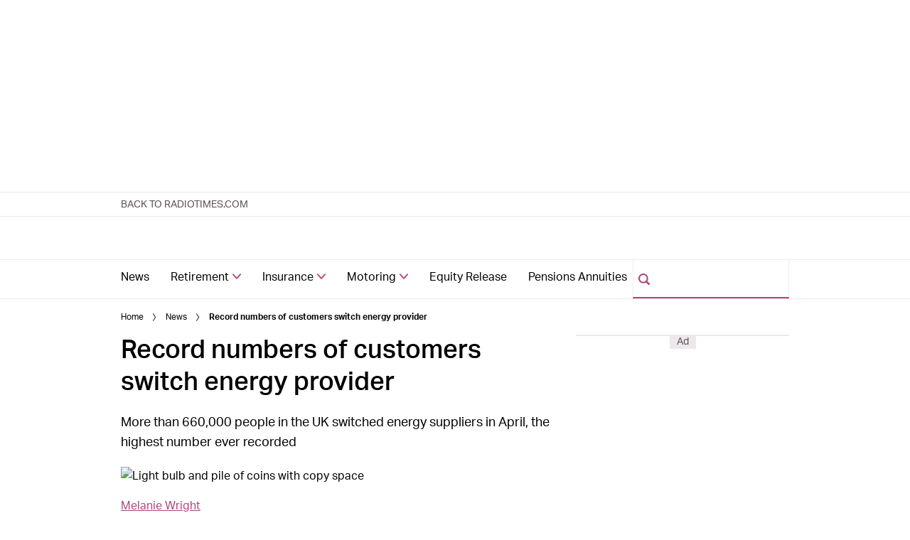

--- FILE ---
content_type: text/html; charset=utf-8
request_url: https://www.radiotimesmoney.com/news/record-numbers-of-customers-switch-energy-provider/
body_size: 40743
content:
<!DOCTYPE html><html lang="en" prefix="og: https://ogp.me/ns#" class="no-js"><head><link rel="preconnect" href="https://images.immediate.co.uk"/><link rel="preload" href="https://use.typekit.net/fer7rij.js" as="script"/><meta charSet="utf-8"/><script async="" fetchpriority="high" src="/stitcher-assets/radiotimesmoney/ad-manager.js"></script><script async="" fetchpriority="high" src="/unified/wrapperMessagingWithoutDetection.js"></script><script async="" fetchpriority="high" src="/stitcher-assets/gpt/tag/js/gpt.js"></script><script async="" fetchpriority="high" src="//micro.rubiconproject.com/prebid/dynamic/7959.js"></script><script defer="" fetchpriority="auto" src="/stitcher-assets/permutive/99db7a95-b06a-4ea9-857c-f73ba0a25c19-web.js"></script><script async="" fetchpriority="auto" src="//www.googletagmanager.com/gtm.js?id=GTM-K86F9FM"></script><script>LUX=(function(){var a=("undefined"!==typeof(LUX)&&"undefined"!==typeof(LUX.gaMarks)?LUX.gaMarks:[]);var d=("undefined"!==typeof(LUX)&&"undefined"!==typeof(LUX.gaMeasures)?LUX.gaMeasures:[]);var j="LUX_start";var k=window.performance;var l=("undefined"!==typeof(LUX)&&LUX.ns?LUX.ns:(Date.now?Date.now():+(new Date())));if(k&&k.timing&&k.timing.navigationStart){l=k.timing.navigationStart}function f(){if(k&&k.now){return k.now()}var o=Date.now?Date.now():+(new Date());return o-l}function b(n){if(k){if(k.mark){return k.mark(n)}else{if(k.webkitMark){return k.webkitMark(n)}}}a.push({name:n,entryType:"mark",startTime:f(),duration:0});return}function m(p,t,n){if("undefined"===typeof(t)&&h(j)){t=j}if(k){if(k.measure){if(t){if(n){return k.measure(p,t,n)}else{return k.measure(p,t)}}else{return k.measure(p)}}else{if(k.webkitMeasure){return k.webkitMeasure(p,t,n)}}}var r=0,o=f();if(t){var s=h(t);if(s){r=s.startTime}else{if(k&&k.timing&&k.timing[t]){r=k.timing[t]-k.timing.navigationStart}else{return}}}if(n){var q=h(n);if(q){o=q.startTime}else{if(k&&k.timing&&k.timing[n]){o=k.timing[n]-k.timing.navigationStart}else{return}}}d.push({name:p,entryType:"measure",startTime:r,duration:(o-r)});return}function h(n){return c(n,g())}function c(p,o){for(i=o.length-1;i>=0;i--){var n=o[i];if(p===n.name){return n}}return undefined}function g(){if(k){if(k.getEntriesByType){return k.getEntriesByType("mark")}else{if(k.webkitGetEntriesByType){return k.webkitGetEntriesByType("mark")}}}return a}return{mark:b,measure:m,gaMarks:a,gaMeasures:d}})();LUX.ns=(Date.now?Date.now():+(new Date()));LUX.ac=[];LUX.cmd=function(a){LUX.ac.push(a)};LUX.init=function(){LUX.cmd(["init"])};LUX.send=function(){LUX.cmd(["send"])};LUX.addData=function(a,b){LUX.cmd(["addData",a,b])};LUX_ae=[];window.addEventListener("error",function(a){LUX_ae.push(a)});LUX_al=[];if("function"===typeof(PerformanceObserver)&&"function"===typeof(PerformanceLongTaskTiming)){var LongTaskObserver=new PerformanceObserver(function(c){var b=c.getEntries();for(var a=0;a<b.length;a++){var d=b[a];LUX_al.push(d)}});try{LongTaskObserver.observe({type:["longtask"]})}catch(e){}};</script><script async="" defer="" src="https://cdn.speedcurve.com/js/lux.js?id=430481854" crossorigin="anonymous"></script><meta name="viewport" content="width=device-width, initial-scale=1" data-testid="meta-viewport"/><title>Record numbers of customers switch energy provider | radiotimesmoney</title><meta name="title" content="Record numbers of customers switch energy provider | radiotimesmoney" data-testid="meta-title"/><meta name="description" content="More than 660,000 people in the UK switched energy suppliers in April, the highest number ever recorded" data-testid="meta-description"/><meta name="robots" content="max-image-preview:large" data-testid="meta-robots"/><meta name="twitter:creator" content="@radioTimes" data-testid="meta-twitter-creator"/><meta name="twitter:site" content="radiotimesmoney" data-testid="meta-twitter-site"/><meta property="og:title" content="Record numbers of customers switch energy provider" data-testid="meta-og-title"/><meta property="og:description" content="More than 660,000 people in the UK switched energy suppliers in April, the highest number ever recorded" data-testid="meta-og-description"/><meta property="og:type" content="article" data-testid="meta-og-type"/><meta property="og:site_name" content="radiotimesmoney" data-testid="meta-og-site-name"/><meta property="og:url" content="https://www.radiotimesmoney.com/news/record-numbers-of-customers-switch-energy-provider/" data-testid="meta-og-url"/><meta property="og:image" content="https://images.immediate.co.uk/production/volatile/sites/46/2019/05/GettyImages-1020557788-1-12f5259.jpg?resize=1200%2C630" data-testid="meta-og-image"/><meta property="og:image:width" content="1200" data-testid="meta-og-image-width"/><meta property="og:image:height" content="630" data-testid="meta-og-image-height"/><meta name="twitter:card" content="summary_large_image"/><meta content="cwY_dpYQw5coJuhVtJFlfK1AZdJLFnKVOn9OyC0-N3I" data-testid="meta-google-site-verification" name="google-site-verification"/><link rel="canonical" href="https://www.radiotimesmoney.com/news/record-numbers-of-customers-switch-energy-provider/" data-testid="meta-canonical"/><script type="application/json" id="__AD_SETTINGS__">{"unitName":"/176986657/radiotimes.com/money/news/news","headerBidder":"index_exchange","headerBidderUrl":"//js-sec.indexww.com/ht/htw-immediatemedia.js","headerBidderTimeout":0,"adRefresh":{"enabled":false,"excludedOrderIds":[0],"durationInView":20,"percentageInView":50},"targets":{"configuration":"live","cat":["news"],"channel":"news","format":"standard","pageid":"1675","primary_cat":"news","subcat":"article","posttag":["bills","news","melanie-wright","switching"]},"lazyLoading":{"enabled":false,"renderMarginPercent":1000,"mobileScaling":0},"stitcher":{},"enableAdvertBeforeBodyOfContent":{"article":false,"recipe":false},"nativeAdvertiser":"","promoPlacementId":"","permutiveConfig":{"permutiveProjectId":"99db7a95-b06a-4ea9-857c-f73ba0a25c19","permutiveApiKey":"db07e0f0-8bb8-46c8-b714-291f2768d746","permutiveDomain":"permutive.radiotimes.com","permutiveModel":{"category":["news"],"subcategory":["article"],"channel":"news","title":"Record numbers of customers switch energy provider","article":{"id":"1675","description":"More than 660,000 people in the UK switched energy suppliers in April, the highest number ever recorded","type":"article","author":"Melanie Wright","tags":["bills","Financial News","Melanie Wright","switching"]}}},"sourcepoint":{"sourcepointUUID":"542566","contentPassEnabled":false},"suppressionOptions":{"disableAboveFooter":false,"disableAdsOnPictures":false,"disableAllAds":false,"disableBelowHeader":false,"disableBurdaffiInText":false,"disableBurdaffiWidgets":false,"disableEdiplayerAds":false,"disableEdiplayerAutoplay":false,"disableEdiplayerInjection":false,"disableEdiplayerPlaylist":false,"disableInTextAds":false,"disableOutbrain":false,"disablePromoCarousel":false,"disableRelatedContent":false,"disableRtbAds":false,"disableSkimlinks":false,"disableStickyMobileBanner":false,"hidePromoLogoInHeader":false,"limitInTextAds":false,"isSponsored":false,"adultContent":false}}</script><script type="application/json" id="__PIANO_SETTINGS__">{"applicationId":"p6g8cTgLpu","composerSiteId":"1153264388161696667","enabled":true,"production":true,"postPreview":2,"customVariables":[{"key":"premiumContent","value":false},{"key":"primaryCategory","value":"news"},{"key":"postType","value":"article"},{"key":"categories","value":["news"]},{"key":"tags","value":["bills","news","melanie-wright","switching"]}]}</script><script type="application/json" id="__RECAPTCHA_SETTINGS__">{"isNewsletterRecaptchaEnabled":true,"recaptchaSiteKey":"6LdaS8IUAAAAAGO1ZgmveW8ekLnAYgUiUWCEQx44"}</script><script type="application/json" id="__POST_CONTENT__">{"page":null,"callout":null,"client":"radiotimesmoney","entity":"post","postId":"1675","published":"May 23, 2019 at 11:34 AM","siteTitle":"radiotimesmoney","slug":"record-numbers-of-customers-switch-energy-provider","uid":"news~record-numbers-of-customers-switch-energy-provider","title":"Record numbers of customers switch energy provider","status":"published","isPrivate":false,"postType":"post","isPremium":false,"recommendedPost":{"heading":"More like this","getItemsUrl":"/api/editorial/search/recommended-items?limit=1&clientId=1675&search=Record%20numbers%20of%20customers%20switch%20energy%20provider&postType=post&category=news"},"authorBioShow":false,"authorPrefix":null,"authors":[{"name":"Melanie Wright","avatar":null,"bio":null,"facebook":null,"instagram":null,"jobTitle":null,"id":null,"suffix":null,"twitter":"https://twitter.com/MelWrightMoney","url":"/author/melaniewright/"}],"description":"<p>More than 660,000 people in the UK switched energy suppliers in April, the highest number ever recorded</p>","endSummary":null,"introduction":[[{"type":"html","data":{"value":"<p>More than 660,000 people in the UK switched energy suppliers in April, the highest number ever recorded.</p><p>The number of people switching last month was up 34% compared to March, according to Energy UK, the trade association for the energy industry, with eight in 10 people claiming that they were happy with the switching process.</p><p>Over 2m electricity switches have been made so far in 2019, up 18% on the same point last year, with many people choosing to switch following an increase in the energy price cap in April. The energy price cap was introduced in January this year with the aim of preventing customers on poor value tariffs from paying too much for their energy.</p><ul><li><strong><a href=\"https://www.radiotimesenergyswitch.com/\">Join the Radio Times Big Energy Switch</a></strong></li><li><strong><a href=\"https://radiotimesmoney.com/news/energy-price-hikes-take-effect/\">Energy price hikes take effect</a></strong></li><li><a href=\"https://www.energyhelpline.com/radiotimes/\"><strong>Compare energy prices for your postcode</strong></a></li></ul><p>“It is very positive to see that record numbers of customers continue to move to a new supplier in search of a better deal, and we must remember Ofgem’s figures also show many more each month move to a better deal with their current supplier,” <strong>said Lawrence Slade, Energy UK’s chief executive.</strong></p><p>“I would encourage everyone to get in touch with their supplier, or have a look online, to see if there is a better deal for them, whether that is on price or the type of tariff you are looking for.”</p><p><strong>Before you switch</strong></p><p>If you’re considering moving energy suppliers, first check whether there are any penalties imposed by your existing supplier to leave your current deal. If there are, you may be better off staying put until these penalties no longer apply.</p><p>When looking for a new energy deal, make sure you compare plenty of different tariffs so you can be certain you’ve found the best one possible. There are plenty of comparison sites which can help you do this, but make sure you choose one which is Ofgem-accredited.</p><p>This means the site complies with a code of practice, called the Confidence Code, and the options shown to consumers have been calculated fairly in an unbiased way.</p><p>Online dual fuel deals, where you get both your gas and electricity from the same supplier, tend to be the cheapest deals, and you may also be able to make significant savings by opting for a collective switch. This involves clubbing together with other energy users to negotiate a group deal.</p><p><strong>Check for the Energy Switch Guarantee</strong></p><p>Always check whether any provider you’re thinking of switching to has signed up to the Energy Switch Guarantee. This can provide valuable peace of mind that your switch must be made within 21 days, and that you won’t be without electricity or gas at any point. If there is a problem, the energy provider must agree to sort things out quickly an efficiently.</p><p>Earlier this month, Ofgem, the energy regulator, introduced new rules that require suppliers to pay a minimum £30 in compensation if a customer's credit balance is not paid to them within 10 working days of a final bill being issued. They must pay another £30 if the compensation isn’t paid within 10 days from the date the money is owed.</p>"}}]],"promo":null,"userRatings":{"total":0,"isHalfStar":false,"commentCount":0},"isSaveable":false,"sponsor":null,"relatedItems":null,"plantOverview":null,"openWebSettings":{"disableSocialReviews":false,"disableReadOnly":false},"globalOpenWebSettings":null,"openWebRatingEnabled":false,"ediplayerSettings":null,"breadcrumbs":[{"label":"Home","url":"https://www.radiotimesmoney.com:443"},{"label":"News","url":"https://www.radiotimesmoney.com/news/"},{"label":"Record numbers of customers switch energy provider"}],"seoMetadata":{"title":"Record numbers of customers switch energy provider","description":"More than 660,000 people in the UK switched energy suppliers in April, the highest number ever recorded","metaTitle":"","metaDescription":"","image":{"aspectRatio":0.6661290322580645,"height":1414,"width":2121,"title":"Light bulb and pile of coins with copy space","url":"https://images.immediate.co.uk/production/volatile/sites/46/2019/05/GettyImages-1020557788-1-12f5259.jpg","alt":null,"sourceName":null},"type":"article","robots":"","canonicalUrl":"https://www.radiotimesmoney.com/news/record-numbers-of-customers-switch-energy-provider/"},"speedCurveLux":{"label":"article","data":{"layout-variant":"headline"}},"pageUrl":"https://www.radiotimesmoney.com/news/record-numbers-of-customers-switch-energy-provider/","canonicalUrl":"https://www.radiotimesmoney.com/news/record-numbers-of-customers-switch-energy-provider/","permutiveModel":{"category":["news"],"subcategory":["article"],"channel":"news","title":"Record numbers of customers switch energy provider","article":{"id":"1675","description":"More than 660,000 people in the UK switched energy suppliers in April, the highest number ever recorded","type":"article","author":"Melanie Wright","tags":["bills","Financial News","Melanie Wright","switching"]}},"socialShare":{"platforms":["facebook","twitter","pinterest","reddit","blogger","tumblr","email"],"emailSubject":"Money matters","emailBody":"Interesting reading...","twitterHandle":"@RadioTimes","fbAuthorizeCode":"","title":"Record%20numbers%20of%20customers%20switch%20energy%20provider","tweet":"Record%20numbers%20of%20customers%20switch%20energy%20provider","disabled":false,"imageUrl":"https://images.immediate.co.uk/production/volatile/sites/46/2019/05/GettyImages-1020557788-1-12f5259.jpg","url":"https://www.radiotimesmoney.com/news/record-numbers-of-customers-switch-energy-provider/"},"schema":{"@context":"https://schema.org","@id":"https://www.radiotimesmoney.com/news/record-numbers-of-customers-switch-energy-provider/#Article","@type":"Article","description":"More than 660,000 people in the UK switched energy suppliers in April, the highest number ever recorded","image":[{"@type":"ImageObject","url":"https://images.immediate.co.uk/production/volatile/sites/46/2019/05/GettyImages-1020557788-1-12f5259.jpg?resize=768,512","width":768,"height":512},{"@type":"ImageObject","url":"https://images.immediate.co.uk/production/volatile/sites/46/2019/05/GettyImages-1020557788-1-12f5259.jpg?resize=1366,911","width":1366,"height":911}],"mainEntityOfPage":{"@type":"WebPage","@id":"https://www.radiotimesmoney.com/news/record-numbers-of-customers-switch-energy-provider/"},"name":"Record numbers of customers switch energy provider","url":"https://www.radiotimesmoney.com/news/record-numbers-of-customers-switch-energy-provider/","author":[{"@type":"Person","name":"Melanie Wright","url":"https://www.radiotimesmoney.com/author/melaniewright"}],"dateModified":"2022-08-10T11:57:24+01:00","datePublished":"2019-05-23T11:34:10+01:00","headline":"Record numbers of customers switch energy provider","keywords":"bills, Financial News, Melanie Wright, switching","publisher":{"@type":"Organization","name":"radiotimesmoney","url":"https://www.radiotimesmoney.com"},"isAccessibleForFree":"False","hasPart":{"@type":"WebPageElement","isAccessibleForFree":"False","cssSelector":".js-piano-locked-content"},"speakable":{"@type":"SpeakableSpecification","xpath":["/html/head/title","/html/head/meta[@name=\"description\"]/@content"]}},"targeting":{"gtm":{"cat":["news"],"channel":"news","format":"standard","pageid":"1675","primary_cat":"news","subcat":"article","author":"Melanie Wright","publish_date":"2019-05-23T10:34:10+00:00","template":"article","taxonomies":{"posttag":["bills","news","melanie-wright","switching"]}},"dfp":{"configuration":"live","cat":["news"],"channel":"news","format":"standard","pageid":"1675","primary_cat":"news","subcat":"article","posttag":["bills","news","melanie-wright","switching"]},"piano":[{"key":"premiumContent","value":false},{"key":"primaryCategory","value":"news"},{"key":"postType","value":"article"},{"key":"categories","value":["news"]},{"key":"tags","value":["bills","news","melanie-wright","switching"]}]},"bodyClass":{"bodyClassName":"layout-article","layoutType":"article"},"postPreview":2,"affiliateMessage":null,"image":{"aspectRatio":0.6661290322580645,"height":1414,"width":2121,"title":"Light bulb and pile of coins with copy space","url":"https://images.immediate.co.uk/production/volatile/sites/46/2019/05/GettyImages-1020557788-1-12f5259.jpg","alt":null,"sourceName":null},"ediplayer":null,"onnetworkplayer":null,"greenVideo":null,"hideHeroImage":false,"adultContent":false,"hideComments":false,"hideBreadcrumbs":false,"heroImageAspectRatioOverride":"","suppression":{"disableAboveFooter":false,"disableAdsOnPictures":false,"disableAllAds":false,"disableBelowHeader":false,"disableBurdaffiInText":false,"disableBurdaffiWidgets":false,"disableEdiplayerAds":false,"disableEdiplayerAutoplay":false,"disableEdiplayerInjection":false,"disableEdiplayerPlaylist":false,"disableInTextAds":false,"disableOutbrain":false,"disablePromoCarousel":false,"disableRelatedContent":false,"disableRtbAds":false,"disableSkimlinks":false,"disableStickyMobileBanner":false,"hidePromoLogoInHeader":false,"limitInTextAds":false,"isSponsored":false},"layout":"headline","taxonomies":[{"display":"Categories","terms":[{"slug":"news","display":"News","taxonomy":"category"}]},{"display":"Tags","terms":[{"slug":"bills","display":"bills","taxonomy":"post_tag"},{"slug":"news","display":"Financial News","taxonomy":"post_tag"},{"slug":"melanie-wright","display":"Melanie Wright","taxonomy":"post_tag"},{"slug":"switching","display":"switching","taxonomy":"post_tag"}]}],"table":null,"postFormat":"standard","showHeroImageOverlayIcon":false,"gemius":null,"c2cVars":null,"relatedEdiPlayer":null,"sponsorTracking":null,"postMeta":{"client":"radiotimesmoney","schemaId":"https://www.radiotimesmoney.com/news/record-numbers-of-customers-switch-energy-provider/#Article","entity":"post","source":"search-api","clientId":"1675"},"recommendedCards":null,"adSettings":{"unitName":"/176986657/radiotimes.com/money","headerBidder":"index_exchange","headerBidderUrl":"//js-sec.indexww.com/ht/htw-immediatemedia.js","headerBidderTimeout":0,"adRefresh":{"enabled":false,"excludedOrderIds":[0],"durationInView":20,"percentageInView":50},"targets":{"configuration":["live"]},"lazyLoading":{"enabled":false,"renderMarginPercent":1000,"mobileScaling":0},"stitcher":{},"enableAdvertBeforeBodyOfContent":{"article":false,"recipe":false},"nativeAdvertiser":"","promoPlacementId":"","permutiveConfig":{"permutiveProjectId":"99db7a95-b06a-4ea9-857c-f73ba0a25c19","permutiveApiKey":"db07e0f0-8bb8-46c8-b714-291f2768d746","permutiveDomain":"permutive.radiotimes.com"},"sourcepoint":{"sourcepointUUID":"542566","contentPassEnabled":false}},"currentPage":1,"pockets":{"aboveFooter":[],"articleAboveContent":[],"articleBelowContent":[],"articleContentBottom":[],"articleFooter":[],"articleHeader":[],"articleMeta":[],"pageBottom":[],"articleActions":[{"componentId":"savePostButton","props":{}}],"articleSidebar":[{"componentId":"featuredTermsWidget","props":{"data":{"title":"","text":"","max":"","taxonomies":[]},"widgetArea":"articleSidebar"}}]},"promoPostTeaser":null,"hasData":true}</script><script type="application/json" id="__SITE_CONTEXT__">{"env":"production","siteKey":"radiotimesmoney","apiBaseURLs":{"collections":"https://www.radiotimesmoney.com:443/api/auth/api/editorial/services/collections","content":"https://www.radiotimesmoney.com:443/api/editorial/services/content","entitlements":"https://www.radiotimesmoney.com:443/api/auth/api/editorial/services/entitlements","reactions":"https://www.radiotimesmoney.com:443/api/auth/api/editorial/services/reactions","search":"https://www.radiotimesmoney.com:443/api/editorial/services/search","settings":"https://www.radiotimesmoney.com:443/api/editorial/services/settings","ugr":"https://www.radiotimesmoney.com:443/api/auth/api/editorial/services/ugr","webhooks":"https://www.radiotimesmoney.com:443/api/auth/api/editorial/services/webhooks","broadcast":"https://www.radiotimesmoney.com:443/api/editorial/services/broadcast","preference":"https://www.radiotimesmoney.com:443/api/auth/api/editorial/services/preference"},"featureFlags":{"FEATURE_GOODFOOD_RETHEME":false,"FEATURE_ACCOUNT_SETTINGS_ENABLED_SITE_KEYS":false,"FEATURE_SUBSCRIPTIONS_ENABLED_SITE_KEYS":false,"FEATURE_SAVE_ON_CARD":false,"FEATURE_OLIVE_RETHEME":true,"FEATURE_IMAGE_FORMAT_AVIF":false}}</script><link rel="preload" fetchpriority="high" as="image" imageSrcSet="https://images.immediate.co.uk/production/volatile/sites/46/2019/05/GettyImages-1020557788-1-12f5259.jpg?quality=90&amp;webp=true&amp;resize=300,200 300w, https://images.immediate.co.uk/production/volatile/sites/46/2019/05/GettyImages-1020557788-1-12f5259.jpg?quality=90&amp;webp=true&amp;resize=400,267 400w, https://images.immediate.co.uk/production/volatile/sites/46/2019/05/GettyImages-1020557788-1-12f5259.jpg?quality=90&amp;webp=true&amp;resize=550,367 550w, https://images.immediate.co.uk/production/volatile/sites/46/2019/05/GettyImages-1020557788-1-12f5259.jpg?quality=90&amp;webp=true&amp;resize=750,500 750w, https://images.immediate.co.uk/production/volatile/sites/46/2019/05/GettyImages-1020557788-1-12f5259.jpg?quality=90&amp;webp=true&amp;resize=1000,667 1000w, https://images.immediate.co.uk/production/volatile/sites/46/2019/05/GettyImages-1020557788-1-12f5259.jpg?quality=90&amp;webp=true&amp;resize=1200,800 1200w, https://images.immediate.co.uk/production/volatile/sites/46/2019/05/GettyImages-1020557788-1-12f5259.jpg?quality=90&amp;webp=true&amp;resize=1500,1001 1500w, https://images.immediate.co.uk/production/volatile/sites/46/2019/05/GettyImages-1020557788-1-12f5259.jpg?quality=90&amp;webp=true&amp;resize=1750,1167 1750w, https://images.immediate.co.uk/production/volatile/sites/46/2019/05/GettyImages-1020557788-1-12f5259.jpg?quality=90&amp;webp=true&amp;resize=2121,1415 2121w" imageSizes="(min-width: 992px) 980px, (min-width: 768px) 748px, (min-width: 544px) 556px, calc(100vw - 20px)" type="image/webp"/><script data-test-id="datadog">
            (function(h,o,u,n,d) {
              h=h[d]=h[d]||{q:[],onReady:function(c){h.q.push(c)}}
              d=o.createElement(u);d.async=1;d.src=n
              n=o.getElementsByTagName(u)[0];n.parentNode.insertBefore(d,n)
            })(window,document,'script','https://www.datadoghq-browser-agent.com/datadog-logs-v3.js','DD_LOGS')
            DD_LOGS.onReady(function() {
                const sensitiveKeys = ["username","firstname","lastname","screenname","phone","phonenumber","mobile","mobilenumber","telephone","telephonenumber","email","useremail","address","town","city","county","state","country","postcode","zipcode","accesstoken","refreshtoken","idtoken","token"];
                const sanitise = (value, key, params, { onRedact } = {}) => {
                  const normalisedKey = key.toLowerCase().replace(/[_-]/g, '');
                  if (sensitiveKeys.some((sensitiveKey) => normalisedKey.includes(sensitiveKey))) {
                    params.set(key, 'REDACTED');
                    onRedact?.(value, key);
                    return;
                  }
                  const emailRegExp = /\S+@\S+\.[a-z]{2,}(--[a-z0-9-]+)?/;
                  const valueContainsEmail = emailRegExp.test(decodeURIComponent(value));
                  if (valueContainsEmail) {
                    params.set(key, value.replace(emailRegExp, 'REDACTED'));
                    onRedact?.(value, key);
                  }
                }
                DD_LOGS.init({
                  clientToken: 'pub06a4fdc4e42935029039d9cbcc42bebc',
                  site: 'datadoghq.com',
                  forwardErrorsToLogs: false,
                  beforeSend: (log) => {
                    const queryParamsMatch = typeof log.message === 'string' && log.message?.match(/(?:https?:\/\/.*)?\/\S+\?(.*?)(?:[\s"'`\])]|$)/);
                    if (queryParamsMatch) {
                      try {
                        const params = new URLSearchParams(queryParamsMatch[1]);
                        params.forEach(sanitise);
                        log.message = log.message.replace(queryParamsMatch[1], params.toString());
                      } catch (error) {
                        log.message = log.message.replace(queryParamsMatch[1], '');
                      }
                    }
                    try {
                      const sanitisedUrl = new URL(log.view.url);
                      const urlDetailsQueryString = log.view.url_details?.queryString;
                      const onRedact = (_, key) => {
                        if (urlDetailsQueryString?.[key]) {
                          urlDetailsQueryString[key] = 'REDACTED';
                        }
                      }
                      sanitisedUrl.searchParams.forEach((value, key, params) => sanitise(value, key, params, { onRedact }));
                      log.view.url = sanitisedUrl.href;
                    } catch (error) {
                      log.view.url = 'REDACTED';
                    }
                  }
                })
                DD_LOGS.setLoggerGlobalContext({"service":"editorial-frontend","env":"production","version":"cc596b46971207cf0610a9928792fb47ca86adae-20251127125904","app":{"version":"cc596b46971207cf0610a9928792fb47ca86adae-20251127125904","lastCommitDate":"Thu Nov 27 12:54:59 2025 +0000","lastBuildStartTime":"1764248102277","package":"1.1018.0"}});
              })
            </script><script data-react-helmet="true">
            (function(d) {
              var config = {
                kitId: 'fer7rij',
                scriptTimeout: 3000,
                async: true
              },
              h=d.documentElement,t=setTimeout(function(){h.className=h.className.replace(/wf-loading/g,"")+" wf-inactive";},config.scriptTimeout),tk=d.createElement("script"),f=false,s=d.getElementsByTagName("script")[0],a;h.className+=" wf-loading";tk.src='https://use.typekit.net/'+config.kitId+'.js';tk.async=true;tk.onload=tk.onreadystatechange=function(){a=this.readyState;if(f||a&&a!="complete"&&a!="loaded")return;f=true;clearTimeout(t);try{Typekit.load(config)}catch(e){}};s.parentNode.insertBefore(tk,s)
            })(document);
          </script><script data-react-helmet="true">
function _typeof(t) {
  return (_typeof = typeof Symbol === 'function' && typeof Symbol.iterator === 'symbol' ? function (t) {
    return typeof t;
  } : function (t) {
    return t && typeof Symbol === 'function' && t.constructor === Symbol && t !== Symbol.prototype ? 'symbol' : typeof t;
  })(t);
}!(function () {
  const t = function () {
    let t; let e; const o = [];
    const n = window;
    let r = n;
    for (; r;) {
      try {
        if (r.frames.__tcfapiLocator) {
          t = r;
          break;
        }
      } catch (t) {}
      if (r === n.top) break;
      r = n.parent;
    }
    t || (!(function t() {
      const e = n.document;
      const o = !!n.frames.__tcfapiLocator;
      if (!o) {
        if (e.body) {
          const r = e.createElement('iframe');
          r.style.cssText = 'display:none', r.name = '__tcfapiLocator', e.body.appendChild(r);
        } else setTimeout(t, 5);
      }
      return !o;
    }()), n.__tcfapi = function () {
      for (var t = arguments.length, n = new Array(t), r = 0; r < t; r++) n[r] = arguments[r];
      if (!n.length) return o;
      n[0] === 'setGdprApplies' ? n.length > 3 && parseInt(n[1], 10) === 2 && typeof n[3] === 'boolean' && (e = n[3], typeof n[2] === 'function' && n[2]('set', !0)) : n[0] === 'ping' ? typeof n[2] === 'function' && n[2](
        {
          gdprApplies: e,
          cmpLoaded: !1,
          cmpStatus: 'stub',
        },
      ) : o.push(n);
    }, n.addEventListener('message', ((t) => {
      const e = typeof t.data === 'string';
      let o = {};
      if (e) {
        try {
          o = JSON.parse(t.data);
        } catch (t) {}
      } else o = t.data;
      const n = _typeof(o) === 'object' ? o.__tcfapiCall : null;
      n && window.__tcfapi(n.command, n.version, ((o, r) => {
        const a = {
          __tcfapiReturn:
            {
              returnValue: o,
              success: r,
              callId: n.callId,
            },
        };
        t && t.source && t.source.postMessage && t.source.postMessage(e ? JSON.stringify(a) : a, '*');
      }), n.parameter);
    }), !1));
  };
  typeof module !== 'undefined' ? module.exports = t : t();
}());
</script><script data-react-helmet="true">
  window._sp_queue = [];
  window._sp_ = {
    config: {
      accountId: 1742,
      baseEndpoint: 'https://consent.radiotimesmoney.com',
      gdpr: {
        targetingParams: {"env":"production"}
      },
      isSPA: false,
      events: {
        onMessageChoiceSelect() {
          if (performance.getEntriesByName('time-to-cmp-choice').length === 0) {
            performance.mark('time-to-cmp-choice');
          }
          console.log('SourcePoint | [event] onMessageChoiceSelect', arguments);
        },
        onMessageReady() {
          if (performance.getEntriesByName('time-to-cmp-message').length === 0) {
            performance.mark('time-to-cmp-message');
          }
          console.log('SourcePoint | [event] onMessageReady', arguments);
          window.LUX?.addData('cmp-shown-sourcepoint', 1);
        },
        onMessageChoiceError() {
          console.log('SourcePoint | [event] onMessageChoiceError', arguments);
        },
        onPrivacyManagerAction() {
          console.log('SourcePoint | [event] onPrivacyManagerAction', arguments);
        },
        onPMCancel() {
          console.log('SourcePoint | [event] onPMCancel', arguments);
        },
        onMessageReceiveData() {
          console.log('SourcePoint | [event] onMessageReceiveData', arguments);
          window.LUX?.addData('cmp-shown', arguments[1]?.messageId != 0);
        },
        onSPPMObjectReady() {
          console.log('SourcePoint | [event] onSPPMObjectReady', arguments);
        },
        onConsentReady(consentUUID, euconsent) {
          performance.mark('time-to-cmp');
          console.log('SourcePoint | [event] onConsentReady', arguments);
        },
        onError() {
          console.log('SourcePoint | [event] onError', arguments);
          window.LUX?.addData('cmp-sourcepoint-error', 1);
        },
      },
    },
  };
  window.__cmpProvider = 'sp';
</script><script data-react-helmet="true">
  window.__tcfapi('addEventListener', 2, (tcData, success) => {
    if (!success) {
      console.error('Consent Management | Error retrieving data from TCFAPI');
      return;
    }

    const domainName = (() => {
      const parts = window.location.hostname.split('.');
      return parts.length > 2
        ? `.${parts.slice(-2).join('.')}`
        : `.${window.location.hostname}`;
    })();

    const isConsentReady = ['useractioncomplete', 'tcloaded'].includes(tcData.eventStatus);
    if (!isConsentReady) {
      console.debug('Consent Management | Consent not ready');
      return;
    }

    window.__tcfapi('getCustomVendorConsents', 2, (data) => {
      const purposes = data?.consentedPurposes || [];
      const vendors = data?.consentedVendors || [];
      const vendorConsent = vendors.find(v => v._id === '62b2ffcf4e5f6706d4da8cc8') || null;

      const hasPurpose1 = purposes[0] !== undefined;
      const hasPurpose12 = purposes[11] !== undefined;
      const hasVendorConsent = vendorConsent !== null;

      const cookieName = 'IM_SP_GA';
      const cookieOptions = `Path=/; Domain=${domainName}; Secure; SameSite=Strict; Priority=Medium;`;

      if (hasPurpose1 && hasPurpose12 && hasVendorConsent) {
        document.cookie = `${cookieName}=1; Max-Age=${60 * 60 * 2}; ${cookieOptions}`;
        console.log(`Consent Management | setGAConsented`);
      } else {
        document.cookie = `${cookieName}=; Max-Age=0; ${cookieOptions}`;
        console.log(`Consent Management | unsetGAConsented`);
      }
    });

    window.__tcfapi('removeEventListener', 2, (removed) => {
      if (!removed) {
        console.error('Consent Management | Failed to remove event listener', { listenerId: tcData.listenerId });
      }
    }, tcData.listenerId);
  });
</script><script data-react-helmet="true">
  const PRIVACY_MANAGER_SELECTOR = '[data-cmp="true"]';

  window.document.addEventListener('click', (event) => {
    const target = event.target.closest(PRIVACY_MANAGER_SELECTOR);
    if (target && window._sp_ && window._sp_.addEventListener) {
      console.log('Consent Management | Privacy Manager surfaced - setting up to reload on consent change');
      window._sp_.addEventListener('onConsentReady', () => {
        console.log('Consent Management | CMP Choice re-selected, reloading page');
        window.location.reload();
      }, { once: true });
    }
  });
</script><script data-react-helmet="true">
          window.dataLayer = window.dataLayer || [];
          window.dataLayer.push({
              event: "Site Data",
              sendCustomOptimizelyEvents: "false",
              site_name: "radiotimesmoney"
          });
        </script><script data-react-helmet="true">
                !function(n,e,o,r,i){if(!e){e=e||{},window.permutive=e,e.q=[],e.config=i||{},e.config.projectId=o,e.config.apiKey=r,e.config.environment=e.config.environment||"production";for(var t=["addon","identify","track","trigger","query","segment","segments","ready","on","once","user","consent"],c=0;c<t.length;c++){var f=t[c];e[f]=function(n){return function(){var o=Array.prototype.slice.call(arguments,0);e.q.push({functionName:n,arguments:o})}}(f)}}}(document,window.permutive,"99db7a95-b06a-4ea9-857c-f73ba0a25c19","db07e0f0-8bb8-46c8-b714-291f2768d746",{ "consentRequired": true })
              </script><script data-react-helmet="true">
              window.dataLayer = window.dataLayer || [];
              (function(pageData) {
                pageData.time = Date.now();
                window.dataLayer.push(pageData);
              })({"cat":["news"],"channel":"news","format":"standard","pageid":"1675","primary_cat":"news","subcat":"article","author":"Melanie Wright","publish_date":"2019-05-23T10:34:10+00:00","template":"article","taxonomies":{"posttag":["bills","news","melanie-wright","switching"]},"event":"Page Data","time":1764664831429})
            </script><script>document.documentElement.classList.remove("no-js");</script><meta name="next-head-count" content="45"/><noscript data-n-css=""></noscript><script defer="" nomodule="" src="/_next/static/chunks/polyfills-42372ed130431b0a.js"></script><script src="/_next/static/chunks/webpack-827e30211986cf4b.js" defer=""></script><script src="/_next/static/chunks/framework-63d16ff2f5e08230.js" defer=""></script><script src="/_next/static/chunks/main-7cfbfeddec6503ee.js" defer=""></script><script src="/_next/static/chunks/pages/_app-c05a805a0bb72816.js" defer=""></script><script src="/_next/static/chunks/608-1be7c5c40bf5b242.js" defer=""></script><script src="/_next/static/chunks/490-d7b2fca46cb1cd03.js" defer=""></script><script src="/_next/static/chunks/pages/editorial/post/%5Bslug%5D-274c31309a8e251f.js" defer=""></script><script src="/_next/static/cc596b46971207cf0610a9928792fb47ca86adae-20251127125904-editorial/_buildManifest.js" defer=""></script><script src="/_next/static/cc596b46971207cf0610a9928792fb47ca86adae-20251127125904-editorial/_ssgManifest.js" defer=""></script><link rel="stylesheet" href="/static/styles/css/im-rtmoney-theme/base-e87aaa8c712873a282ff5133c2b42c36.css"/><link rel="stylesheet" href="/static/styles/css/im-rtmoney-theme/components-eb6536f97a2dc56c827ce8945d6c686c.css"/><link rel="stylesheet" href="/static/styles/css/im-rtmoney-theme/utilities-dc08af330e192a406a890bae734bdf73.css"/><link rel="stylesheet" href="/static/styles/css/im-rtmoney-theme/services-54eb562d3434415238e392b5fa89f27d.css"/></head><body class="layout-article"><script id="__DESIGN_TOKENS__" type="application/json">{"colors":{"highlightLight":"rgba(118, 143, 235, 1)","highlightRegular":"rgba(61, 96, 226, 1)","highlightDark":"rgba(20, 48, 153, 1)","clickableLight":"rgba(211, 147, 182, 1)","clickableRegular":"rgba(173, 70, 126, 1)","clickableDark":"rgba(152, 33, 95, 1)","interactiveLight":"rgba(249, 226, 147, 1)","interactiveRegular":"rgba(244, 205, 72, 1)","interactiveDark":"rgba(170, 134, 6, 1)","commercialLight":"rgba(237, 128, 73, 1)","commercialRegular":"rgba(200, 81, 20, 1)","commercialDark":"rgba(119, 48, 12, 1)","displayLight":"rgba(120, 208, 151, 1)","displayRegular":"rgba(49, 138, 80, 1)","displayDark":"rgba(29, 85, 49, 1)","baseWhite":"rgba(255, 255, 255, 1)","baseGrey":"rgba(92, 80, 87, 1)","baseBlack":"rgba(0, 0, 0, 1)","backgroundExtraLight":"rgba(247, 243, 246, 1)","backgroundLight":"rgba(238, 231, 236, 1)","backgroundRegular":"rgba(216, 210, 214, 1)","backgroundDark":"rgba(194, 187, 191, 1)","backgroundExtraDark":"rgba(150, 142, 146, 1)","socialApple":"rgba(0, 0, 0, 1)","socialFacebook":"rgba(59, 89, 153, 1)","socialTwitter":"rgba(0, 0, 0, 1)","socialPinterest":"rgba(189, 8, 28, 1)","socialInstagram":"rgba(225, 48, 108, 1)","socialGoogleBorder":"rgba(136, 136, 136, 1)","socialTumblr":"rgba(53, 70, 92, 1)","socialReddit":"rgba(95, 153, 207, 1)","socialBlogger":"rgba(245, 125, 0, 1)","socialVkontakt":"rgba(69, 102, 142, 1)","socialWhatsapp":"rgba(18, 140, 126, 1)","socialYoutube":"rgba(255, 0, 0, 1)","socialRss":"rgba(242, 101, 34, 1)","socialEmail":"rgba(214, 61, 43, 1)","formFocus":"rgba(33, 157, 255, 1)","formWarningRegular":"rgba(204, 0, 0, 1)","formWarningLight":"rgba(249, 229, 229, 1)","formWarningReversed":"rgba(252, 111, 111, 1)","formSuccessRegular":"rgba(25, 105, 54, 1)","formSuccessLight":"rgba(227, 244, 227, 1)","formInfoRegular":"rgba(49, 112, 143, 1)","formInfoLight":"rgba(217, 237, 247, 1)","formReactionsDark":"rgba(218, 167, 13, 1)","swatchBlack":"rgba(0, 0, 0, 1)","swatchBlue":"rgba(151, 203, 251, 1)","swatchGreen":"rgba(119, 194, 61, 1)","swatchOrange":"rgba(246, 135, 0, 1)","swatchPeach":"rgba(255, 176, 124, 1)","swatchPink":"rgba(245, 127, 175, 1)","swatchPurple":"rgba(187, 99, 250, 1)","swatchRed":"rgba(249, 70, 70, 1)","swatchWhite":"rgba(255, 255, 255, 1)","swatchYellow":"rgba(255, 232, 29, 1)","swatchBlueGreen":"rgba(80, 227, 194, 1)","swatchBronze":"rgba(187, 119, 33, 1)","swatchGolden":"rgba(225, 176, 58, 1)","swatchSilver":"rgba(186, 186, 186, 1)","swatchVariegation":"rgba(255, 255, 255, 1)","starLight":"rgba(255, 218, 65, 1)","starRegular":"rgba(244, 191, 31, 1)","starDark":"rgba(218, 167, 13, 1)"},"spacingUnits":{"xxs":"5px","xs":"10px","sm":"15px","md":"20px","lg":"30px","xl":"40px","xxl":"60px"},"grid":{"xs":0,"sm":544,"md":768,"lg":992}}</script><div id="__next"><script>
        function isCookieValid(cookieName, cookieValue, src) {
          const match = document.cookie.match(new RegExp('(?:^|; )' + cookieName + '=([^;]*)'));
          if (!match) return false;
          const actualValue = match[1];

          if (cookieValue === 'null') {
            return true;
          }

          if (cookieValue !== 'null') {
            return actualValue === cookieValue;
          }
          return true;
        }
        (function () {
          setTimeout(function () {
            if (!isCookieValid('_cpauthhint', '1', '/aax2/apstag.js')) {
              var script = document.createElement('script');
              script.async = true;
              script.defer = false;
              script.fetchPriority = 'high';
              script.src = '/aax2/apstag.js';
              document.head.appendChild(script);
            }
          }, 100);
        })();
      </script><script>
        window.__tcfapi('addEventListener', 2, (tcData, listenerSuccess) => {
          if (!listenerSuccess) {
            const error = new Error('addEventListener failure in TCFAPI');
            console.error(error);

            return;
          }

          if (
            (['useractioncomplete', 'tcloaded'].includes(tcData.eventStatus))
            && tcData.purpose.consents[1]
          ) {
            const script = document.createElement('script');
            script.async = false;
            script.defer = true;
            script.fetchpriority = 'auto';
            script.src = '//cdn.geni.us/snippet.min.js';

            document.head.appendChild(script);
            window.__tcfapi('removeEventListener', 2, (removeSuccess) => {
              if (!removeSuccess) {
                const error = new Error('removeEventListener failure in TCFAPI');

                console.error(error);
              }
            }, tcData.listenerId);
          }
        });
      </script><div></div><div></div><div></div><div class="default-layout"><a href="#site-main" class="skip-link mt-xs mb-xs">Skip to main content</a><div class="ad-slot hidden-print ad-slot__oop hidden-for-md-down ad-slot--oop"><div class="ad-slot__container ad-slot__oop-container"><div id="article--oop--1" class="ad-unit"></div></div><div><script>(window.adq = window.adq || []).push((api) => api.addSlot({"key":"oop","index":1,"searchTerm":null,"fullSearchTerm":null}));</script></div></div><div class="ad-banner hidden-print"><div class="ad-banner__content"><div class="ad-slot hidden-print ad-slot__banner ad-banner__slot d-flex align-items-center"><div class="ad-slot__container ad-slot__banner-container ad-slot__banner-container"><div id="article--banner--1" class="ad-unit"></div></div><div><script>(window.adq = window.adq || []).push((api) => api.addSlot({"key":"banner","index":1,"searchTerm":null,"fullSearchTerm":null}));</script></div></div><button class="ad-banner__dismiss-btn" type="button" aria-label="Dismiss ad banner"><div class="ad-banner__dismiss-btn-inner"><div class="icon-stack icon-stack--vertical-align" style="height:10px;width:10px"><div class="icon-stack__icon" style="z-index:1"><i class="icon" style="width:10px;min-width:10px;height:10px;min-height:10px;animation-duration:1000ms"><svg class="icon__svg" aria-hidden="true" focusable="false" style="color:rgba(255, 255, 255, 1);fill:rgba(255, 255, 255, 1)"><use xlink:href="/static/icons/base/sprite-maps/core-fcea2485a42df50ec1c7b5cd7548c51c.svg#cross"></use></svg></i></div></div></div></button></div></div><div class="site-header__eyebrow-nav hidden-print" data-feature="Header"><div class="eyebrow-nav"><div class="eyebrow-nav__container container container--no-gutters"><div class="eyebrow-nav__icon eyebrow-nav__icon--muted mr-xs"><a class="popup-toggle-button" aria-label="Toggle main-navigation popup" aria-haspopup="true" href="#main-navigation-popup"><i class="icon" style="width:24px;min-width:24px;height:24px;min-height:24px;animation-duration:1000ms"><svg class="icon__svg" aria-hidden="true" focusable="false" style="color:inherit;fill:inherit"><use xlink:href="/static/icons/overrides/im-rtmoney-theme/sprite-maps/core-fcea2485a42df50ec1c7b5cd7548c51c.svg#menu"></use></svg></i></a></div><div class="eyebrow-nav__desktop"><nav class="eyebrow-nav__navigation" aria-label="Quick links" data-feature="QuickLinks"><ul class="list list--horizontal"><li data-index="1" data-component="MenuLink" data-item-name="BACK TO RADIOTIMES.COM" class="eyebrow-nav__navigation-listitem body-copy-small list-item"><a class="link eyebrow-nav__navigation-link" href="https://www.radiotimes.com" rel="" title="BACK TO RADIOTIMES.COM" data-component="Link">BACK TO RADIOTIMES.COM</a></li></ul></nav></div><div class="eyebrow-nav__items-right ml-xs"><div class="eyebrow-nav__icon eyebrow-nav__search-icon"><a class="popup-toggle-button" aria-label="Toggle search popup" aria-haspopup="true" href="#search-popup"><i class="icon" style="width:24px;min-width:24px;height:24px;min-height:24px;animation-duration:1000ms"><svg class="icon__svg" aria-hidden="true" focusable="false" style="color:inherit;fill:inherit"><use xlink:href="/static/icons/overrides/im-rtmoney-theme/sprite-maps/core-fcea2485a42df50ec1c7b5cd7548c51c.svg#search"></use></svg></i></a></div></div></div></div></div><div class="site-header__brand" data-feature="Header"><div class="branded-section" id="search-popup"><div class="branded-section__container container"><div class="align-items-center row justify-content-space-between"><div class="branded-section__brand col-lg-8"></div></div></div></div><div class="site-header__sponsored"></div></div><div class="site-header__nav-section hidden-print" data-feature="Header"><nav class="main-nav" id="main-navigation-popup" aria-label="Main" data-feature="MainNavigation"><div class="main-nav__container container container--no-gutters main-nav__container--has-search-box"><ul role="menubar" class="main-nav__nav main-nav__nav--short-length list"><li data-index="1" data-item-name="News" data-component="MenuLink" class="main-nav__nav-item list-item" role="presentation"><a class="link main-nav__nav-link" href="/news/" rel="" title="News" tabindex="0" role="menuitem" data-component="Link"><span class="main-nav__nav-text">News</span></a></li><li data-index="2" data-item-name="Retirement" data-component="MenuLink" class="main-nav__nav-item main-nav__nav-item--has-children list-item" role="presentation"><a class="link main-nav__nav-link" href="/retirement/" rel="" title="Retirement" tabindex="-1" role="menuitem" aria-haspopup="true" data-component="Link"><span class="main-nav__nav-text">Retirement</span><i class="main-nav__nav-icon icon" style="width:12px;min-width:12px;height:12px;min-height:12px;animation-duration:1000ms"><svg class="icon__svg" aria-hidden="true" focusable="false" style="color:inherit;fill:inherit"><use xlink:href="/static/icons/overrides/im-rtmoney-theme/sprite-maps/arrows-fcea2485a42df50ec1c7b5cd7548c51c.svg#caret"></use></svg></i></a><div class="main-nav__sub-menu main-nav__mega-menu main-nav__mega-menu--cols-2"><ul role="menu" class="main-nav__list list"><li data-item-name="Main menu" class="main-nav__nav-item main-nav__nav-item--tier-one main-nav__nav-item main-nav__nav-item--back list-item" role="presentation"><a class="link main-nav__nav-link" tabindex="-1" role="menuitem" data-component="Link"><i class="main-nav__nav-icon icon" style="width:12px;min-width:12px;height:12px;min-height:12px;animation-duration:1000ms"><svg class="icon__svg" aria-hidden="true" focusable="false" style="color:inherit;fill:inherit"><use xlink:href="/static/icons/overrides/im-rtmoney-theme/sprite-maps/arrows-fcea2485a42df50ec1c7b5cd7548c51c.svg#caret"></use></svg></i><span class="sr-only">Back to<!-- --> </span><span class="main-nav__nav-text">Main menu</span></a></li><li data-index="2.1" data-item-name="Pensions" class="main-nav__nav-item main-nav__nav-item--tier-one main-nav__nav-item--has-children list-item" role="presentation"><a class="link main-nav__nav-link" href="/retirement/pension-advice/" rel="" title="Pensions" tabindex="-1" role="menuitem" aria-haspopup="true" data-component="Link"><span class="main-nav__nav-text">Pensions</span><i class="main-nav__nav-icon icon" style="width:12px;min-width:12px;height:12px;min-height:12px;animation-duration:1000ms"><svg class="icon__svg" aria-hidden="true" focusable="false" style="color:inherit;fill:inherit"><use xlink:href="/static/icons/overrides/im-rtmoney-theme/sprite-maps/arrows-fcea2485a42df50ec1c7b5cd7548c51c.svg#caret"></use></svg></i></a><div class="main-nav__sub-menu"><ul role="menu" class="main-nav__list list"><li data-item-name="Retirement" class="main-nav__nav-item main-nav__nav-item--tier-two main-nav__nav-item main-nav__nav-item--back list-item" role="presentation"><a class="link main-nav__nav-link" tabindex="-1" role="menuitem" data-component="Link"><i class="main-nav__nav-icon icon" style="width:12px;min-width:12px;height:12px;min-height:12px;animation-duration:1000ms"><svg class="icon__svg" aria-hidden="true" focusable="false" style="color:inherit;fill:inherit"><use xlink:href="/static/icons/overrides/im-rtmoney-theme/sprite-maps/arrows-fcea2485a42df50ec1c7b5cd7548c51c.svg#caret"></use></svg></i><span class="sr-only">Back to<!-- --> </span><span class="main-nav__nav-text">Retirement</span></a></li><li data-index="2.1.1" data-item-name="Pensions &amp; Annuities" class="main-nav__nav-item main-nav__nav-item--tier-two list-item" role="presentation"><a class="link main-nav__nav-link" href="/retirement/get-the-most-from-your-pension" rel="" title="Pensions &amp; Annuities" tabindex="-1" role="menuitem" data-component="Link"><span class="main-nav__nav-text">Pensions &amp; Annuities</span></a></li></ul></div></li><li data-index="2.2" data-item-name="Equity release" class="main-nav__nav-item main-nav__nav-item--tier-one main-nav__nav-item--has-children list-item" role="presentation"><a class="link main-nav__nav-link" href="/retirement/equity-release/" rel="" title="Equity release" tabindex="-1" role="menuitem" aria-haspopup="true" data-component="Link"><span class="main-nav__nav-text">Equity release</span><i class="main-nav__nav-icon icon" style="width:12px;min-width:12px;height:12px;min-height:12px;animation-duration:1000ms"><svg class="icon__svg" aria-hidden="true" focusable="false" style="color:inherit;fill:inherit"><use xlink:href="/static/icons/overrides/im-rtmoney-theme/sprite-maps/arrows-fcea2485a42df50ec1c7b5cd7548c51c.svg#caret"></use></svg></i></a><div class="main-nav__sub-menu"><ul role="menu" class="main-nav__list list"><li data-item-name="Retirement" class="main-nav__nav-item main-nav__nav-item--tier-two main-nav__nav-item main-nav__nav-item--back list-item" role="presentation"><a class="link main-nav__nav-link" tabindex="-1" role="menuitem" data-component="Link"><i class="main-nav__nav-icon icon" style="width:12px;min-width:12px;height:12px;min-height:12px;animation-duration:1000ms"><svg class="icon__svg" aria-hidden="true" focusable="false" style="color:inherit;fill:inherit"><use xlink:href="/static/icons/overrides/im-rtmoney-theme/sprite-maps/arrows-fcea2485a42df50ec1c7b5cd7548c51c.svg#caret"></use></svg></i><span class="sr-only">Back to<!-- --> </span><span class="main-nav__nav-text">Retirement</span></a></li><li data-index="2.2.1" data-item-name="Plan review" class="main-nav__nav-item main-nav__nav-item--tier-two list-item" role="presentation"><a class="link main-nav__nav-link" href="https://www.radiotimesmoney.com/retirement/equity-release/do-you-have-an-existing-equity-release-plan-2/" rel="" title="Plan review" tabindex="-1" role="menuitem" data-component="Link"><span class="main-nav__nav-text">Plan review</span></a></li></ul></div></li><li data-index="2.3" data-item-name="Power of attorney" class="main-nav__nav-item main-nav__nav-item--tier-one list-item" role="presentation"><a class="link main-nav__nav-link" href="https://www.radiotimesmoney.com/retirement/planning-ahead-lasting-power-of-attorney" rel="" title="Power of attorney" tabindex="-1" role="menuitem" data-component="Link"><span class="main-nav__nav-text">Power of attorney</span></a></li><li data-index="2.4" data-item-name="Write your Will online with Which" class="main-nav__nav-item main-nav__nav-item--tier-one list-item" role="presentation"><a class="link main-nav__nav-link" href="/retirement/write-your-will-online-with-which" rel="" title="Write your Will online with Which" tabindex="-1" role="menuitem" data-component="Link"><span class="main-nav__nav-text">Write your Will online with Which</span></a></li></ul></div></li><li data-index="3" data-item-name="Insurance" data-component="MenuLink" class="main-nav__nav-item main-nav__nav-item--has-children list-item" role="presentation"><a class="link main-nav__nav-link" href="/insurance/" rel="" title="Insurance" tabindex="-1" role="menuitem" aria-haspopup="true" data-component="Link"><span class="main-nav__nav-text">Insurance</span><i class="main-nav__nav-icon icon" style="width:12px;min-width:12px;height:12px;min-height:12px;animation-duration:1000ms"><svg class="icon__svg" aria-hidden="true" focusable="false" style="color:inherit;fill:inherit"><use xlink:href="/static/icons/overrides/im-rtmoney-theme/sprite-maps/arrows-fcea2485a42df50ec1c7b5cd7548c51c.svg#caret"></use></svg></i></a><div class="main-nav__sub-menu main-nav__mega-menu main-nav__mega-menu--cols-2"><ul role="menu" class="main-nav__list list"><li data-item-name="Main menu" class="main-nav__nav-item main-nav__nav-item--tier-one main-nav__nav-item main-nav__nav-item--back list-item" role="presentation"><a class="link main-nav__nav-link" tabindex="-1" role="menuitem" data-component="Link"><i class="main-nav__nav-icon icon" style="width:12px;min-width:12px;height:12px;min-height:12px;animation-duration:1000ms"><svg class="icon__svg" aria-hidden="true" focusable="false" style="color:inherit;fill:inherit"><use xlink:href="/static/icons/overrides/im-rtmoney-theme/sprite-maps/arrows-fcea2485a42df50ec1c7b5cd7548c51c.svg#caret"></use></svg></i><span class="sr-only">Back to<!-- --> </span><span class="main-nav__nav-text">Main menu</span></a></li><li data-index="3.1" data-item-name="Car insurance" class="main-nav__nav-item main-nav__nav-item--tier-one list-item" role="presentation"><a class="link main-nav__nav-link" href="/insurance/car-insurance/" rel="" title="Car insurance" tabindex="-1" role="menuitem" data-component="Link"><span class="main-nav__nav-text">Car insurance</span></a></li><li data-index="3.2" data-item-name="Classic car insurance" class="main-nav__nav-item main-nav__nav-item--tier-one list-item" role="presentation"><a class="link main-nav__nav-link" href="https://www.radiotimesmoney.com/news/classic-car-insurance-2/" rel="" title="Classic car insurance" tabindex="-1" role="menuitem" data-component="Link"><span class="main-nav__nav-text">Classic car insurance</span></a></li><li data-index="3.3" data-item-name="Home insurance" class="main-nav__nav-item main-nav__nav-item--tier-one list-item" role="presentation"><a class="link main-nav__nav-link" href="/insurance/home-insurance/" rel="" title="Home insurance" tabindex="-1" role="menuitem" data-component="Link"><span class="main-nav__nav-text">Home insurance</span></a></li><li data-index="3.4" data-item-name="Travel insurance" class="main-nav__nav-item main-nav__nav-item--tier-one list-item" role="presentation"><a class="link main-nav__nav-link" href="/insurance/travel-insurance/" rel="" title="Travel insurance" tabindex="-1" role="menuitem" data-component="Link"><span class="main-nav__nav-text">Travel insurance</span></a></li><li data-index="3.5" data-item-name="Bicycle insurance" class="main-nav__nav-item main-nav__nav-item--tier-one list-item" role="presentation"><a class="link main-nav__nav-link" href="/insurance/bicycle-insurance/" rel="" title="Bicycle insurance" tabindex="-1" role="menuitem" data-component="Link"><span class="main-nav__nav-text">Bicycle insurance</span></a></li><li data-index="3.6" data-item-name="Motorbike insurance" class="main-nav__nav-item main-nav__nav-item--tier-one list-item" role="presentation"><a class="link main-nav__nav-link" href="/insurance/motorbike-insurance/" rel="" title="Motorbike insurance" tabindex="-1" role="menuitem" data-component="Link"><span class="main-nav__nav-text">Motorbike insurance</span></a></li><li data-index="3.7" data-item-name="Van insurance" class="main-nav__nav-item main-nav__nav-item--tier-one list-item" role="presentation"><a class="link main-nav__nav-link" href="/insurance/van-insurance/" rel="" title="Van insurance" tabindex="-1" role="menuitem" data-component="Link"><span class="main-nav__nav-text">Van insurance</span></a></li><li data-index="3.8" data-item-name="Pet insurance" class="main-nav__nav-item main-nav__nav-item--tier-one list-item" role="presentation"><a class="link main-nav__nav-link" href="/insurance/pet-insurance/" rel="" title="Pet insurance" tabindex="-1" role="menuitem" data-component="Link"><span class="main-nav__nav-text">Pet insurance</span></a></li><li data-index="3.9" data-item-name="Motorhome &amp; caravan insurance" class="main-nav__nav-item main-nav__nav-item--tier-one list-item" role="presentation"><a class="link main-nav__nav-link" href="https://www.radiotimesmoney.com/insurance/motorhome-and-caravan-insurance" rel="" title="Motorhome &amp; caravan insurance" tabindex="-1" role="menuitem" data-component="Link"><span class="main-nav__nav-text">Motorhome &amp; caravan insurance</span></a></li></ul></div></li><li data-index="4" data-item-name="Motoring" data-component="MenuLink" class="main-nav__nav-item main-nav__nav-item--has-children list-item" role="presentation"><a class="link main-nav__nav-link" href="https://www.radiotimesmoney.com/motoring" rel="" title="Motoring" tabindex="-1" role="menuitem" aria-haspopup="true" data-component="Link"><span class="main-nav__nav-text">Motoring</span><i class="main-nav__nav-icon icon" style="width:12px;min-width:12px;height:12px;min-height:12px;animation-duration:1000ms"><svg class="icon__svg" aria-hidden="true" focusable="false" style="color:inherit;fill:inherit"><use xlink:href="/static/icons/overrides/im-rtmoney-theme/sprite-maps/arrows-fcea2485a42df50ec1c7b5cd7548c51c.svg#caret"></use></svg></i></a><div class="main-nav__sub-menu main-nav__mega-menu main-nav__mega-menu--cols-2"><ul role="menu" class="main-nav__list list"><li data-item-name="Main menu" class="main-nav__nav-item main-nav__nav-item--tier-one main-nav__nav-item main-nav__nav-item--back list-item" role="presentation"><a class="link main-nav__nav-link" tabindex="-1" role="menuitem" data-component="Link"><i class="main-nav__nav-icon icon" style="width:12px;min-width:12px;height:12px;min-height:12px;animation-duration:1000ms"><svg class="icon__svg" aria-hidden="true" focusable="false" style="color:inherit;fill:inherit"><use xlink:href="/static/icons/overrides/im-rtmoney-theme/sprite-maps/arrows-fcea2485a42df50ec1c7b5cd7548c51c.svg#caret"></use></svg></i><span class="sr-only">Back to<!-- --> </span><span class="main-nav__nav-text">Main menu</span></a></li><li data-index="4.1" data-item-name="Sell your car" class="main-nav__nav-item main-nav__nav-item--tier-one list-item" role="presentation"><a class="link main-nav__nav-link" href="https://www.radiotimesmoney.com/motoring/sell-your-car" rel="" title="Sell your car" tabindex="-1" role="menuitem" data-component="Link"><span class="main-nav__nav-text">Sell your car</span></a></li><li data-index="4.2" data-item-name="Car finance" class="main-nav__nav-item main-nav__nav-item--tier-one list-item" role="presentation"><a class="link main-nav__nav-link" href="https://www.radiotimesmoney.com/motoring/car-finance" rel="" title="Car finance" tabindex="-1" role="menuitem" data-component="Link"><span class="main-nav__nav-text">Car finance</span></a></li><li data-index="4.3" data-item-name="Car Insurance" class="main-nav__nav-item main-nav__nav-item--tier-one list-item" role="presentation"><a class="link main-nav__nav-link" href="/insurance/car-insurance" rel="" title="Car Insurance" tabindex="-1" role="menuitem" data-component="Link"><span class="main-nav__nav-text">Car Insurance</span></a></li><li data-index="4.4" data-item-name="Classic car insurance" class="main-nav__nav-item main-nav__nav-item--tier-one list-item" role="presentation"><a class="link main-nav__nav-link" href="https://www.radiotimesmoney.com/news/classic-car-insurance-2/" rel="" title="Classic car insurance" tabindex="-1" role="menuitem" data-component="Link"><span class="main-nav__nav-text">Classic car insurance</span></a></li><li data-index="4.5" data-item-name="Gap insurance" class="main-nav__nav-item main-nav__nav-item--tier-one list-item" role="presentation"><a class="link main-nav__nav-link" href="/news/buying-gap-insurance-read-this-first/" rel="" title="Gap insurance" tabindex="-1" role="menuitem" data-component="Link"><span class="main-nav__nav-text">Gap insurance</span></a></li><li data-index="4.6" data-item-name="Car warranties" class="main-nav__nav-item main-nav__nav-item--tier-one list-item" role="presentation"><a class="link main-nav__nav-link" href="/motoring/car-warranty-what-you-need-to-know/" rel="" title="Car warranties" tabindex="-1" role="menuitem" data-component="Link"><span class="main-nav__nav-text">Car warranties</span></a></li><li data-index="4.7" data-item-name="Car servicing offer" class="main-nav__nav-item main-nav__nav-item--tier-one list-item" role="presentation"><a class="link main-nav__nav-link" href="/motoring/low-cost-car-servicing-offer/" rel="" title="Car servicing offer" tabindex="-1" role="menuitem" data-component="Link"><span class="main-nav__nav-text">Car servicing offer</span></a></li></ul></div></li><li data-index="5" data-item-name="Equity Release" data-component="MenuLink" class="main-nav__nav-item list-item" role="presentation"><a class="link main-nav__nav-link" href="/retirement/equity-release" rel="" title="Equity Release" tabindex="-1" role="menuitem" data-component="Link"><span class="main-nav__nav-text">Equity Release</span></a></li><li data-index="6" data-item-name="Pensions Annuities" data-component="MenuLink" class="main-nav__nav-item list-item" role="presentation"><a class="link main-nav__nav-link" href="/retirement/get-the-most-from-your-pension" rel="" title="Pensions Annuities" tabindex="-1" role="menuitem" data-component="Link"><span class="main-nav__nav-text">Pensions Annuities</span></a></li><li data-index="7" data-item-name="BACK TO RADIOTIMES.COM" data-component="MenuLink" class="main-nav__nav-item main-nav__nav-item--mobile list-item" role="presentation"><a class="link main-nav__nav-link" href="https://www.radiotimes.com" rel="" title="BACK TO RADIOTIMES.COM" tabindex="-1" role="menuitem" data-component="Link"><span class="main-nav__nav-text">BACK TO RADIOTIMES.COM</span></a></li></ul><div class="main-nav__search-box"><form data-placement="HeaderNavAreaRight" data-component="SearchForm" novalidate="" action="/search" method="GET" class="form search-form hidden-print" role="search"><div class="form-group"><label class="form-label sr-only" for="branded-section-search-input">Search</label><div class="form-input-group d-flex align-items-stretch chromatic-ignore form-input-group--mobile-square-borders"><div class="d-flex form-input-group__wrapper"><div class="form-input-group__item d-flex align-items-center text-center form-input-group__item--not-text"><i class="search-form__search-icon icon" style="width:22px;min-width:22px;height:22px;min-height:22px;animation-duration:1000ms"><svg class="icon__svg" aria-hidden="true" focusable="false"><use xlink:href="/static/icons/overrides/im-rtmoney-theme/sprite-maps/core-fcea2485a42df50ec1c7b5cd7548c51c.svg#search"></use></svg></i></div><input autoComplete="off" class="form-input form-input-group__input form-input-group__item form-input--borderless form-input--mobile-square-borders" id="branded-section-search-input" type="text" placeholder=" " name="q" aria-invalid="false" value=""/><span class="form-input-group__border full-width full-height"></span><div class="form-input-group__item d-flex align-items-center text-center form-input-group__item--not-text"><button class="button search-form__reset-button search-form--hidden button--input-append button--transparent" aria-label="Reset input" type="reset" data-component="Button" role="button"><div class="button__content"><div class="icon-stack icon-stack--vertical-align" style="height:16px;width:16px"><div class="icon-stack__icon" style="z-index:2"><i class="icon" style="width:8px;min-width:8px;height:8px;min-height:8px;animation-duration:1000ms"><svg class="icon__svg" aria-hidden="true" focusable="false" style="color:rgba(255, 255, 255, 1);fill:rgba(255, 255, 255, 1)"><use xlink:href="/static/icons/base/sprite-maps/core-fcea2485a42df50ec1c7b5cd7548c51c.svg#cross"></use></svg></i></div><div class="icon-stack__icon" style="z-index:1"><i class="icon" style="width:16px;min-width:16px;height:16px;min-height:16px;animation-duration:1000ms"><svg class="icon__svg" aria-hidden="true" focusable="false" style="color:rgba(150, 142, 146, 1);fill:rgba(150, 142, 146, 1)"><use xlink:href="/static/icons/base/sprite-maps/shapes-fcea2485a42df50ec1c7b5cd7548c51c.svg#circle"></use></svg></i></div></div></div></button></div></div></div></div></form></div></div><div class="main-nav__backdrop backdrop" role="presentation"></div></nav></div><div class="piano-inline-template container container--no-gutters"></div><div class="default-layout__below-header-widget"></div><main id="site-main" class="js-site-main site-main body-background fluid-container"><script data-testid="page-schema" type="application/ld+json">{"@context":"https://schema.org","@id":"https://www.radiotimesmoney.com/news/record-numbers-of-customers-switch-energy-provider/#Article","@type":"Article","description":"More than 660,000 people in the UK switched energy suppliers in April, the highest number ever recorded","image":[{"@type":"ImageObject","url":"https://images.immediate.co.uk/production/volatile/sites/46/2019/05/GettyImages-1020557788-1-12f5259.jpg?resize=768,512","width":768,"height":512},{"@type":"ImageObject","url":"https://images.immediate.co.uk/production/volatile/sites/46/2019/05/GettyImages-1020557788-1-12f5259.jpg?resize=1366,911","width":1366,"height":911}],"mainEntityOfPage":{"@type":"WebPage","@id":"https://www.radiotimesmoney.com/news/record-numbers-of-customers-switch-energy-provider/"},"name":"Record numbers of customers switch energy provider","url":"https://www.radiotimesmoney.com/news/record-numbers-of-customers-switch-energy-provider/","author":[{"@type":"Person","name":"Melanie Wright","url":"https://www.radiotimesmoney.com/author/melaniewright"}],"dateModified":"2022-08-10T11:57:24+01:00","datePublished":"2019-05-23T11:34:10+01:00","headline":"Record numbers of customers switch energy provider","keywords":"bills, Financial News, Melanie Wright, switching","publisher":{"@type":"Organization","name":"radiotimesmoney","url":"https://www.radiotimesmoney.com"},"isAccessibleForFree":"False","hasPart":{"@type":"WebPageElement","isAccessibleForFree":"False","cssSelector":".js-piano-locked-content"},"speakable":{"@type":"SpeakableSpecification","xpath":["/html/head/title","/html/head/meta[@name=\"description\"]/@content"]}}</script><div><script>(window.adq = window.adq || []).push((api) => api.setContext({"unitName":"/176986657/radiotimes.com/money/news/news","headerBidder":"index_exchange","headerBidderUrl":"//js-sec.indexww.com/ht/htw-immediatemedia.js","headerBidderTimeout":0,"adRefresh":{"enabled":false,"excludedOrderIds":[0],"durationInView":20,"percentageInView":50},"targets":{"configuration":"live","cat":["news"],"channel":"news","format":"standard","pageid":"1675","primary_cat":"news","subcat":"article","posttag":["bills","news","melanie-wright","switching"]},"lazyLoading":{"enabled":false,"renderMarginPercent":1000,"mobileScaling":0},"stitcher":{},"enableAdvertBeforeBodyOfContent":{"article":false,"recipe":false},"nativeAdvertiser":"","promoPlacementId":"","permutiveConfig":{"permutiveProjectId":"99db7a95-b06a-4ea9-857c-f73ba0a25c19","permutiveApiKey":"db07e0f0-8bb8-46c8-b714-291f2768d746","permutiveDomain":"permutive.radiotimes.com","permutiveModel":{"category":["news"],"subcategory":["article"],"channel":"news","title":"Record numbers of customers switch energy provider","article":{"id":"1675","description":"More than 660,000 people in the UK switched energy suppliers in April, the highest number ever recorded","type":"article","author":"Melanie Wright","tags":["bills","Financial News","Melanie Wright","switching"]}}},"sourcepoint":{"sourcepointUUID":"542566","contentPassEnabled":false},"suppressionOptions":{"disableAboveFooter":false,"disableAdsOnPictures":false,"disableAllAds":false,"disableBelowHeader":false,"disableBurdaffiInText":false,"disableBurdaffiWidgets":false,"disableEdiplayerAds":false,"disableEdiplayerAutoplay":false,"disableEdiplayerInjection":false,"disableEdiplayerPlaylist":false,"disableInTextAds":false,"disableOutbrain":false,"disablePromoCarousel":false,"disableRelatedContent":false,"disableRtbAds":false,"disableSkimlinks":false,"disableStickyMobileBanner":false,"hidePromoLogoInHeader":false,"limitInTextAds":false,"isSponsored":false,"adultContent":false}}));</script></div><div class="post" data-gtm-class="article-template" data-content-type="article" data-item-id="1675" data-item-name="Record numbers of customers switch energy provider"><nav aria-label="Breadcrumb" class="breadcrumb hidden-print mt-sm mb-sm container"><script type="application/ld+json">{"@context":"https://schema.org/","@type":"BreadcrumbList","itemListElement":[{"@type":"ListItem","position":1,"name":"Home","item":"https://www.radiotimesmoney.com/"},{"@type":"ListItem","position":2,"name":"News","item":"https://www.radiotimesmoney.com/news/"},{"@type":"ListItem","position":3,"name":"Record numbers of customers switch energy provider"}]}</script><ul class="breadcrumb__list body-copy-extra-small oflow-x-auto list"><li class="breadcrumb__item list-item"><i class="breadcrumb__icon mr-xs icon" style="width:11px;min-width:11px;height:11px;min-height:11px;animation-duration:1000ms;transform:rotate(90deg)"><svg class="icon__svg" aria-hidden="true" focusable="false" style="color:rgba(92, 80, 87, 1);fill:rgba(92, 80, 87, 1)"><use xlink:href="/static/icons/base/sprite-maps/arrows-fcea2485a42df50ec1c7b5cd7548c51c.svg#chevron-shallow"></use></svg></i><a class="link breadcrumb__link link--styled" href="https://www.radiotimesmoney.com:443" data-component="Link">Home</a></li><li class="breadcrumb__item list-item"><i class="breadcrumb__icon mr-xs icon" style="width:11px;min-width:11px;height:11px;min-height:11px;animation-duration:1000ms;transform:rotate(90deg)"><svg class="icon__svg" aria-hidden="true" focusable="false" style="color:rgba(92, 80, 87, 1);fill:rgba(92, 80, 87, 1)"><use xlink:href="/static/icons/base/sprite-maps/arrows-fcea2485a42df50ec1c7b5cd7548c51c.svg#chevron-shallow"></use></svg></i><a class="link breadcrumb__link link--styled" href="https://www.radiotimesmoney.com/news/" data-component="Link">News</a></li><li class="breadcrumb__item list-item"><i class="breadcrumb__icon mr-xs icon" style="width:11px;min-width:11px;height:11px;min-height:11px;animation-duration:1000ms;transform:rotate(90deg)"><svg class="icon__svg" aria-hidden="true" focusable="false" style="color:rgba(92, 80, 87, 1);fill:rgba(92, 80, 87, 1)"><use xlink:href="/static/icons/base/sprite-maps/arrows-fcea2485a42df50ec1c7b5cd7548c51c.svg#chevron-shallow"></use></svg></i><span class="breadcrumb__link" aria-current="page">Record numbers of customers switch energy provider</span></li></ul></nav><div class="container post__body post__body--headline-layout" role="main"><div class="layout-md-rail"><div class="layout-md-rail__primary"><section class="post-header post-header--headline-layout post__header mb-lg" data-placement="PostHeader" data-placement-variant="headline"><div class="container post-header__container post-header__container--headline-layout"><div class="post-header__body oflow-x-hidden ml-reset" role="banner"><div class="headline post-header__title post-header__title--headline-layout"><h1 class="heading-1">Record numbers of customers switch energy provider</h1></div><div class="post-header__description mt-sm pr-xxs hidden-print body-copy-large"><p>More than 660,000 people in the UK switched energy suppliers in April, the highest number ever recorded</p></div><div class="post-header__image-container mt-sm"><div class="p-relative"><div class="image chromatic-ignore post-header-image image--fluid image--scaled-up"><div class="image__container"><picture class="image__picture" width="980" height="653.6600000000001"><source type="image/webp" sizes="(min-width: 992px) 980px,(min-width: 768px) 748px,(min-width: 544px) 556px,calc(100vw - 20px)" srcSet="https://images.immediate.co.uk/production/volatile/sites/46/2019/05/GettyImages-1020557788-1-12f5259.jpg?quality=90&amp;webp=true&amp;resize=300,200 300w,https://images.immediate.co.uk/production/volatile/sites/46/2019/05/GettyImages-1020557788-1-12f5259.jpg?quality=90&amp;webp=true&amp;resize=400,267 400w,https://images.immediate.co.uk/production/volatile/sites/46/2019/05/GettyImages-1020557788-1-12f5259.jpg?quality=90&amp;webp=true&amp;resize=550,367 550w,https://images.immediate.co.uk/production/volatile/sites/46/2019/05/GettyImages-1020557788-1-12f5259.jpg?quality=90&amp;webp=true&amp;resize=750,500 750w,https://images.immediate.co.uk/production/volatile/sites/46/2019/05/GettyImages-1020557788-1-12f5259.jpg?quality=90&amp;webp=true&amp;resize=1000,667 1000w,https://images.immediate.co.uk/production/volatile/sites/46/2019/05/GettyImages-1020557788-1-12f5259.jpg?quality=90&amp;webp=true&amp;resize=1200,800 1200w,https://images.immediate.co.uk/production/volatile/sites/46/2019/05/GettyImages-1020557788-1-12f5259.jpg?quality=90&amp;webp=true&amp;resize=1500,1001 1500w,https://images.immediate.co.uk/production/volatile/sites/46/2019/05/GettyImages-1020557788-1-12f5259.jpg?quality=90&amp;webp=true&amp;resize=1750,1167 1750w,https://images.immediate.co.uk/production/volatile/sites/46/2019/05/GettyImages-1020557788-1-12f5259.jpg?quality=90&amp;webp=true&amp;resize=2121,1415 2121w"/><source sizes="(min-width: 992px) 980px,(min-width: 768px) 748px,(min-width: 544px) 556px,calc(100vw - 20px)" srcSet="https://images.immediate.co.uk/production/volatile/sites/46/2019/05/GettyImages-1020557788-1-12f5259.jpg?quality=90&amp;resize=300,200 300w,https://images.immediate.co.uk/production/volatile/sites/46/2019/05/GettyImages-1020557788-1-12f5259.jpg?quality=90&amp;resize=400,267 400w,https://images.immediate.co.uk/production/volatile/sites/46/2019/05/GettyImages-1020557788-1-12f5259.jpg?quality=90&amp;resize=550,367 550w,https://images.immediate.co.uk/production/volatile/sites/46/2019/05/GettyImages-1020557788-1-12f5259.jpg?quality=90&amp;resize=750,500 750w,https://images.immediate.co.uk/production/volatile/sites/46/2019/05/GettyImages-1020557788-1-12f5259.jpg?quality=90&amp;resize=1000,667 1000w,https://images.immediate.co.uk/production/volatile/sites/46/2019/05/GettyImages-1020557788-1-12f5259.jpg?quality=90&amp;resize=1200,800 1200w,https://images.immediate.co.uk/production/volatile/sites/46/2019/05/GettyImages-1020557788-1-12f5259.jpg?quality=90&amp;resize=1500,1001 1500w,https://images.immediate.co.uk/production/volatile/sites/46/2019/05/GettyImages-1020557788-1-12f5259.jpg?quality=90&amp;resize=1750,1167 1750w,https://images.immediate.co.uk/production/volatile/sites/46/2019/05/GettyImages-1020557788-1-12f5259.jpg?quality=90&amp;resize=2121,1415 2121w"/><img class="image__img" src="https://images.immediate.co.uk/production/volatile/sites/46/2019/05/GettyImages-1020557788-1-12f5259.jpg?quality=90&amp;resize=980,654" title="Light bulb and pile of coins with copy space" style="aspect-ratio:1 / 0.667;object-fit:cover" loading="eager" fetchpriority="high" width="980" height="653.6600000000001"/></picture></div></div></div></div><div class="post-header__body__author"><div class="author-link d-inline pa-reset author-link__list" data-feature="Author"><ul class="d-inline pa-reset list-style-none"><li class="d-inline"><a class="link link--styled" href="/author/melaniewright/" rel="author" data-component="Link">Melanie Wright</a></li></ul></div><div class="post-header__publish-date">Published: May 23, 2019 at 11:34 AM</div></div><ul data-feature="SocialShare" class="social-share hidden-print post-header__social-share list list--horizontal" data-gtm-class="social-share"><li data-method="facebook" data-component="SocialShare-facebook-link" class="social-share__facebook list-item" data-gtm-class="social-share-facebook"><a class="link social-share__link" href="https://www.facebook.com/sharer.php?u=https://www.radiotimesmoney.com/news/record-numbers-of-customers-switch-energy-provider/" rel="nofollow noopener noreferrer" target="_blank" data-component="Link"><div class="icon-stack social-share__icon icon-stack--vertical-align" style="height:30px;width:30px"><span class="sr-only">Share on facebook</span><div class="icon-stack__icon" style="z-index:2"><i class="icon" style="width:22px;min-width:22px;height:22px;min-height:22px;position:absolute;right:2px;bottom:-1px;animation-duration:1000ms"><svg class="icon__svg" aria-hidden="true" focusable="false" style="color:rgba(255, 255, 255, 1);fill:rgba(255, 255, 255, 1)"><use xlink:href="/static/icons/base/sprite-maps/social-fcea2485a42df50ec1c7b5cd7548c51c.svg#facebook"></use></svg></i></div><div class="icon-stack__icon" style="z-index:1"><i class="icon" style="width:30px;min-width:30px;height:30px;min-height:30px;animation-duration:1000ms"><svg class="icon__svg" aria-hidden="true" focusable="false" style="color:rgba(59, 89, 153, 1);fill:rgba(59, 89, 153, 1)"><use xlink:href="/static/icons/base/sprite-maps/shapes-fcea2485a42df50ec1c7b5cd7548c51c.svg#circle"></use></svg></i></div></div></a></li><li data-method="twitter" data-component="SocialShare-twitter-link" class="social-share__twitter list-item" data-gtm-class="social-share-twitter"><a class="link social-share__link" href="https://twitter.com/intent/tweet?text=Record%20numbers%20of%20customers%20switch%20energy%20provider%0A%0A&amp;url=https://www.radiotimesmoney.com/news/record-numbers-of-customers-switch-energy-provider/" rel="nofollow noopener noreferrer" target="_blank" data-component="Link"><div class="icon-stack social-share__icon icon-stack--vertical-align" style="height:30px;width:30px"><span class="sr-only">Share on twitter</span><div class="icon-stack__icon" style="z-index:2"><i class="icon" style="width:16px;min-width:16px;height:16px;min-height:16px;animation-duration:1000ms"><svg class="icon__svg" aria-hidden="true" focusable="false" style="color:rgba(255, 255, 255, 1);fill:rgba(255, 255, 255, 1)"><use xlink:href="/static/icons/base/sprite-maps/social-fcea2485a42df50ec1c7b5cd7548c51c.svg#twitter"></use></svg></i></div><div class="icon-stack__icon" style="z-index:1"><i class="icon" style="width:30px;min-width:30px;height:30px;min-height:30px;animation-duration:1000ms"><svg class="icon__svg" aria-hidden="true" focusable="false" style="color:rgba(0, 0, 0, 1);fill:rgba(0, 0, 0, 1)"><use xlink:href="/static/icons/base/sprite-maps/shapes-fcea2485a42df50ec1c7b5cd7548c51c.svg#circle"></use></svg></i></div></div></a></li><li data-method="pinterest" data-component="SocialShare-pinterest-link" class="social-share__pinterest list-item" data-gtm-class="social-share-pinterest"><a class="link social-share__link" href="https://www.pinterest.com/pin/create/button/?url=https://www.radiotimesmoney.com/news/record-numbers-of-customers-switch-energy-provider/&amp;media=https://images.immediate.co.uk/production/volatile/sites/46/2019/05/GettyImages-1020557788-1-12f5259.jpg&amp;description=Record%20numbers%20of%20customers%20switch%20energy%20provider" rel="nofollow noopener noreferrer" target="_blank" data-component="Link"><div class="icon-stack social-share__icon icon-stack--vertical-align" style="height:30px;width:30px"><span class="sr-only">Share on pinterest</span><div class="icon-stack__icon" style="z-index:2"><i class="icon" style="width:25px;min-width:25px;height:25px;min-height:25px;position:absolute;bottom:-1px;left:3px;animation-duration:1000ms"><svg class="icon__svg" aria-hidden="true" focusable="false" style="color:rgba(255, 255, 255, 1);fill:rgba(255, 255, 255, 1)"><use xlink:href="/static/icons/base/sprite-maps/social-fcea2485a42df50ec1c7b5cd7548c51c.svg#pinterest"></use></svg></i></div><div class="icon-stack__icon" style="z-index:1"><i class="icon" style="width:30px;min-width:30px;height:30px;min-height:30px;animation-duration:1000ms"><svg class="icon__svg" aria-hidden="true" focusable="false" style="color:rgba(189, 8, 28, 1);fill:rgba(189, 8, 28, 1)"><use xlink:href="/static/icons/base/sprite-maps/shapes-fcea2485a42df50ec1c7b5cd7548c51c.svg#circle"></use></svg></i></div></div></a></li><li data-method="reddit" data-component="SocialShare-reddit-link" class="social-share__reddit list-item" data-gtm-class="social-share-reddit"><a class="link social-share__link" href="https://www.reddit.com/submit?url=https://www.radiotimesmoney.com/news/record-numbers-of-customers-switch-energy-provider/&amp;title=Record%20numbers%20of%20customers%20switch%20energy%20provider" rel="nofollow noopener noreferrer" target="_blank" data-component="Link"><div class="icon-stack social-share__icon icon-stack--vertical-align" style="height:30px;width:30px"><span class="sr-only">Share on reddit</span><div class="icon-stack__icon" style="z-index:2"><i class="icon" style="width:18px;min-width:18px;height:18px;min-height:18px;animation-duration:1000ms"><svg class="icon__svg" aria-hidden="true" focusable="false" style="color:rgba(255, 255, 255, 1);fill:rgba(255, 255, 255, 1)"><use xlink:href="/static/icons/base/sprite-maps/social-fcea2485a42df50ec1c7b5cd7548c51c.svg#reddit"></use></svg></i></div><div class="icon-stack__icon" style="z-index:1"><i class="icon" style="width:30px;min-width:30px;height:30px;min-height:30px;animation-duration:1000ms"><svg class="icon__svg" aria-hidden="true" focusable="false" style="color:rgba(95, 153, 207, 1);fill:rgba(95, 153, 207, 1)"><use xlink:href="/static/icons/base/sprite-maps/shapes-fcea2485a42df50ec1c7b5cd7548c51c.svg#circle"></use></svg></i></div></div></a></li><li data-method="blogger" data-component="SocialShare-blogger-link" class="social-share__blogger list-item" data-gtm-class="social-share-blogger"><a class="link social-share__link" href="https://www.blogger.com/blog-this.g?u=https://www.radiotimesmoney.com/news/record-numbers-of-customers-switch-energy-provider/&amp;n=Record%20numbers%20of%20customers%20switch%20energy%20provider" rel="nofollow noopener noreferrer" target="_blank" data-component="Link"><div class="icon-stack social-share__icon icon-stack--vertical-align" style="height:30px;width:30px"><span class="sr-only">Share on blogger</span><div class="icon-stack__icon" style="z-index:2"><i class="icon" style="width:16px;min-width:16px;height:16px;min-height:16px;animation-duration:1000ms"><svg class="icon__svg" aria-hidden="true" focusable="false" style="color:rgba(255, 255, 255, 1);fill:rgba(255, 255, 255, 1)"><use xlink:href="/static/icons/base/sprite-maps/social-fcea2485a42df50ec1c7b5cd7548c51c.svg#blogger"></use></svg></i></div><div class="icon-stack__icon" style="z-index:1"><i class="icon" style="width:30px;min-width:30px;height:30px;min-height:30px;animation-duration:1000ms"><svg class="icon__svg" aria-hidden="true" focusable="false" style="color:rgba(245, 125, 0, 1);fill:rgba(245, 125, 0, 1)"><use xlink:href="/static/icons/base/sprite-maps/shapes-fcea2485a42df50ec1c7b5cd7548c51c.svg#circle"></use></svg></i></div></div></a></li><li data-method="tumblr" data-component="SocialShare-tumblr-link" class="social-share__tumblr list-item" data-gtm-class="social-share-tumblr"><a class="link social-share__link" href="https://www.tumblr.com/widgets/share/tool?posttype=link&amp;canonicalUrl=https://www.radiotimesmoney.com/news/record-numbers-of-customers-switch-energy-provider/&amp;title=Record%20numbers%20of%20customers%20switch%20energy%20provider" rel="nofollow noopener noreferrer" target="_blank" data-component="Link"><div class="icon-stack social-share__icon icon-stack--vertical-align" style="height:30px;width:30px"><span class="sr-only">Share on tumblr</span><div class="icon-stack__icon" style="z-index:2"><i class="icon" style="width:16px;min-width:16px;height:16px;min-height:16px;animation-duration:1000ms"><svg class="icon__svg" aria-hidden="true" focusable="false" style="color:rgba(255, 255, 255, 1);fill:rgba(255, 255, 255, 1)"><use xlink:href="/static/icons/base/sprite-maps/social-fcea2485a42df50ec1c7b5cd7548c51c.svg#tumblr"></use></svg></i></div><div class="icon-stack__icon" style="z-index:1"><i class="icon" style="width:30px;min-width:30px;height:30px;min-height:30px;animation-duration:1000ms"><svg class="icon__svg" aria-hidden="true" focusable="false" style="color:rgba(53, 70, 92, 1);fill:rgba(53, 70, 92, 1)"><use xlink:href="/static/icons/base/sprite-maps/shapes-fcea2485a42df50ec1c7b5cd7548c51c.svg#circle"></use></svg></i></div></div></a></li><li data-method="email" data-component="SocialShare-email-link" class="social-share__email list-item" data-gtm-class="social-share-email"><a class="link social-share__link" href="mailto:?subject=Money matters&amp;body=Interesting reading...%0A%0Ahttps://www.radiotimesmoney.com/news/record-numbers-of-customers-switch-energy-provider/" rel="nofollow noopener" data-component="Link"><div class="icon-stack social-share__icon icon-stack--vertical-align" style="height:30px;width:30px"><span class="sr-only">Email to a friend</span><div class="icon-stack__icon" style="z-index:2"><i class="icon" style="width:16px;min-width:16px;height:16px;min-height:16px;animation-duration:1000ms"><svg class="icon__svg" aria-hidden="true" focusable="false" style="color:rgba(255, 255, 255, 1);fill:rgba(255, 255, 255, 1)"><use xlink:href="/static/icons/base/sprite-maps/social-fcea2485a42df50ec1c7b5cd7548c51c.svg#email"></use></svg></i></div><div class="icon-stack__icon" style="z-index:1"><i class="icon" style="width:30px;min-width:30px;height:30px;min-height:30px;animation-duration:1000ms"><svg class="icon__svg" aria-hidden="true" focusable="false" style="color:rgba(214, 61, 43, 1);fill:rgba(214, 61, 43, 1)"><use xlink:href="/static/icons/base/sprite-maps/shapes-fcea2485a42df50ec1c7b5cd7548c51c.svg#circle"></use></svg></i></div></div></a></li></ul></div></div></section><div class="post__content"><div class="editor-content mb-lg hidden-print js-piano-preview-content" data-placement="Body"><div><p>More than 660,000 people in the UK switched energy suppliers in April, the highest number ever recorded.</p><div class="ad-slot hidden-print ad-slot__inline hidden-for-md hidden-for-lg ad-slot--bordered"><div class="ad-slot__container ad-slot__inline-container"><div class="ad-slot__label chromatic-ignore"><span class="ad-slot__text">Ad</span></div><div id="article--inline--1" class="ad-unit"></div></div><div><script>(window.adq = window.adq || []).push((api) => api.addSlot({"key":"inline","index":"1","searchTerm":null,"fullSearchTerm":null}));</script></div></div><p>The number of people switching last month was up 34% compared to March, according to Energy UK, the trade association for the energy industry, with eight in 10 people claiming that they were happy with the switching process.</p></div></div><div class="piano-inline-template"></div><div class="editor-content mb-lg hidden-print js-piano-locked-content" data-placement="Body"><div><div class="ad-placement" data-count="224" data-paragraphs-left="10"></div><p>Over 2m electricity switches have been made so far in 2019, up 18% on the same point last year, with many people choosing to switch following an increase in the energy price cap in April. The energy price cap was introduced in January this year with the aim of preventing customers on poor value tariffs from paying too much for their energy.</p><div class="ad-placement-inline--2"></div><ul><li><strong><a href="https://www.radiotimesenergyswitch.com/">Join the Radio Times Big Energy Switch</a></strong></li><li><strong><a href="https://radiotimesmoney.com/news/energy-price-hikes-take-effect/">Energy price hikes take effect</a></strong></li><li><a href="https://www.energyhelpline.com/radiotimes/"><strong>Compare energy prices for your postcode</strong></a></li></ul><div class="ad-placement" data-count="566" data-paragraphs-left="9"></div><p>“It is very positive to see that record numbers of customers continue to move to a new supplier in search of a better deal, and we must remember Ofgem’s figures also show many more each month move to a better deal with their current supplier,” <strong>said Lawrence Slade, Energy UK’s chief executive.</strong></p><div class="ad-placement" data-count="859" data-paragraphs-left="8"></div><p>“I would encourage everyone to get in touch with their supplier, or have a look online, to see if there is a better deal for them, whether that is on price or the type of tariff you are looking for.”</p><div class="ad-placement" data-count="1058" data-paragraphs-left="7"></div><p><strong>Before you switch</strong></p><div class="ad-placement" data-count="1075" data-paragraphs-left="6"></div><p>If you’re considering moving energy suppliers, first check whether there are any penalties imposed by your existing supplier to leave your current deal. If there are, you may be better off staying put until these penalties no longer apply.</p><div class="ad-placement" data-count="1314" data-paragraphs-left="5"></div><p>When looking for a new energy deal, make sure you compare plenty of different tariffs so you can be certain you’ve found the best one possible. There are plenty of comparison sites which can help you do this, but make sure you choose one which is Ofgem-accredited.</p><div class="ad-placement" data-count="1578" data-paragraphs-left="4"></div><p>This means the site complies with a code of practice, called the Confidence Code, and the options shown to consumers have been calculated fairly in an unbiased way.</p><div class="ad-placement" data-count="1742" data-paragraphs-left="3"></div><p>Online dual fuel deals, where you get both your gas and electricity from the same supplier, tend to be the cheapest deals, and you may also be able to make significant savings by opting for a collective switch. This involves clubbing together with other energy users to negotiate a group deal.</p><div class="ad-placement" data-count="2035" data-paragraphs-left="2"></div><p><strong>Check for the Energy Switch Guarantee</strong></p><div class="ad-placement" data-count="2072" data-paragraphs-left="1"></div><p>Always check whether any provider you’re thinking of switching to has signed up to the Energy Switch Guarantee. This can provide valuable peace of mind that your switch must be made within 21 days, and that you won’t be without electricity or gas at any point. If there is a problem, the energy provider must agree to sort things out quickly an efficiently.</p><div class="ad-slot hidden-print ad-slot__inline hidden-for-md hidden-for-lg ad-slot--bordered"><div class="ad-slot__container ad-slot__inline-container"><div class="ad-slot__label chromatic-ignore"><span class="ad-slot__text">Ad</span></div><div id="article--inline--3" class="ad-unit"></div></div><div><script>(window.adq = window.adq || []).push((api) => api.addSlot({"key":"inline","index":"3","searchTerm":null,"fullSearchTerm":null}));</script></div></div><p>Earlier this month, Ofgem, the energy regulator, introduced new rules that require suppliers to pay a minimum £30 in compensation if a customer&#x27;s credit balance is not paid to them within 10 working days of a final bill being issued. They must pay another £30 if the compensation isn’t paid within 10 days from the date the money is owed.</p></div></div><div class="post__content-end row hidden-print"><div class="col-12"></div></div></div></div><div class="layout-md-rail__secondary layout-md-rail__push hidden-print"><div class="stack"><div class="stack__item ml-auto mr-auto hidden-for-sm-down mb-lg" style="flex-basis:25%"><div class="sticky-offset sticky-offset--has-site-header"><div class="ad-slot hidden-print ad-slot__mpu hidden-for-sm-down ad-slot--bordered"><div class="ad-slot__container ad-slot__mpu-container ad-slot__mpu-container"><div class="ad-slot__label chromatic-ignore"><span class="ad-slot__text">Ad</span></div><div id="article--mpu--1" class="ad-unit"></div></div><div><script>(window.adq = window.adq || []).push((api) => api.addSlot({"key":"mpu","index":"1","searchTerm":null,"fullSearchTerm":null}));</script></div></div></div></div><div class="stack__item ml-auto mr-auto hidden-for-sm-down mb-lg" style="flex-basis:25%"><div class="sticky-offset sticky-offset--has-site-header"><div class="ad-slot hidden-print ad-slot__mpu hidden-for-sm-down ad-slot--bordered"><div class="ad-slot__container ad-slot__mpu-container ad-slot__mpu-container"><div class="ad-slot__label chromatic-ignore"><span class="ad-slot__text">Ad</span></div><div id="article--mpu--2" class="ad-unit"></div></div><div><script>(window.adq = window.adq || []).push((api) => api.addSlot({"key":"mpu","index":"2","searchTerm":null,"fullSearchTerm":null}));</script></div></div></div></div><div class="stack__item ml-auto mr-auto"><div class="pocket hidden-print post__sidebar-pocket mb-lg" data-placement="articleSidebar"><div class="mt-lg"></div></div></div><div class="stack__item ml-auto mr-auto hidden-for-sm-down mb-lg"><div class="sticky-offset sticky-offset--has-site-header"><div class="ad-slot hidden-print ad-slot__mpu hidden-for-sm-down ad-slot--bordered"><div class="ad-slot__container ad-slot__mpu-container ad-slot__mpu-container"><div class="ad-slot__label chromatic-ignore"><span class="ad-slot__text">Ad</span></div><div id="article--mpu--3" class="ad-unit"></div></div><div><script>(window.adq = window.adq || []).push((api) => api.addSlot({"key":"mpu","index":"3","searchTerm":null,"fullSearchTerm":null}));</script></div></div></div></div></div></div></div></div></div></main><div class="default-layout__above-footer-widget"></div><footer class="site-footer hidden-print" data-feature="FooterNavigation"><div class="background-container site-footer__brand-section"><div class="background-container__inner container--no-gutters site-footer__brand-section" style="margin-top:-1px"><div class="site-footer__brand-section-inner site-footer__flex-row site-footer__flex-row--center container chromatic-ignore"><div class="site-footer__social-follow"><ul class="social-follow list list--horizontal"><li class="social-follow__facebook list-item"><a class="link social-follow__link" href="https://www.facebook.com/radiotimes" rel="nofollow noopener noreferrer" target="_blank" data-component="Link"><div class="icon-stack social-follow__icon icon-stack--vertical-align" style="height:25px;width:25px"><span class="sr-only">Visit us on Facebook</span><div class="icon-stack__icon" style="z-index:1"><i class="icon" style="width:25px;min-width:25px;height:25px;min-height:25px;animation-duration:1000ms"><svg class="icon__svg" aria-hidden="true" focusable="false" style="color:inherit;fill:inherit"><use xlink:href="/static/icons/base/sprite-maps/social-fcea2485a42df50ec1c7b5cd7548c51c.svg#facebook"></use></svg></i></div></div></a></li><li class="social-follow__twitter list-item"><a class="link social-follow__link" href="https://twitter.com/@radioTimes" rel="nofollow noopener noreferrer" target="_blank" data-component="Link"><div class="icon-stack social-follow__icon icon-stack--vertical-align" style="height:25px;width:25px"><span class="sr-only">Visit us on Twitter</span><div class="icon-stack__icon" style="z-index:1"><i class="icon" style="width:25px;min-width:25px;height:25px;min-height:25px;animation-duration:1000ms"><svg class="icon__svg" aria-hidden="true" focusable="false" style="color:inherit;fill:inherit"><use xlink:href="/static/icons/base/sprite-maps/social-fcea2485a42df50ec1c7b5cd7548c51c.svg#twitter"></use></svg></i></div></div></a></li><li class="social-follow__pinterest list-item"><a class="link social-follow__link" href="http://uk.pinterest.com/rtonline" rel="nofollow noopener noreferrer" target="_blank" data-component="Link"><div class="icon-stack social-follow__icon icon-stack--vertical-align" style="height:25px;width:25px"><span class="sr-only">Visit us on Pinterest</span><div class="icon-stack__icon" style="z-index:1"><i class="icon" style="width:25px;min-width:25px;height:25px;min-height:25px;animation-duration:1000ms"><svg class="icon__svg" aria-hidden="true" focusable="false" style="color:inherit;fill:inherit"><use xlink:href="/static/icons/base/sprite-maps/social-fcea2485a42df50ec1c7b5cd7548c51c.svg#pinterest-complete"></use></svg></i></div></div></a></li><li class="social-follow__youtube list-item"><a class="link social-follow__link" href="https://www.youtube.com/UC1IA2x0IazEVqAG5_WjxBAg" rel="nofollow noopener noreferrer" target="_blank" data-component="Link"><div class="icon-stack social-follow__icon icon-stack--vertical-align" style="height:25px;width:25px"><span class="sr-only">Visit us on Youtube</span><div class="icon-stack__icon" style="z-index:1"><i class="icon" style="width:25px;min-width:25px;height:25px;min-height:25px;animation-duration:1000ms"><svg class="icon__svg" aria-hidden="true" focusable="false" style="color:inherit;fill:inherit"><use xlink:href="/static/icons/base/sprite-maps/social-fcea2485a42df50ec1c7b5cd7548c51c.svg#youtube"></use></svg></i></div></div></a></li><li class="social-follow__rss list-item"><a class="link social-follow__link" href="https://www.radiotimesmoney.com/feed/atom/" rel="nofollow noopener noreferrer" target="_blank" data-component="Link"><div class="icon-stack social-follow__icon icon-stack--vertical-align" style="height:25px;width:25px"><span class="sr-only">Visit us on Rss</span><div class="icon-stack__icon" style="z-index:1"><i class="icon" style="width:25px;min-width:25px;height:25px;min-height:25px;animation-duration:1000ms"><svg class="icon__svg" aria-hidden="true" focusable="false" style="color:inherit;fill:inherit"><use xlink:href="/static/icons/base/sprite-maps/social-fcea2485a42df50ec1c7b5cd7548c51c.svg#rss"></use></svg></i></div></div></a></li></ul></div></div></div></div><div class="background-container site-footer__corporate-section"><div class="background-container__inner container--no-gutters site-footer__corporate-section"><section class="site-footer__corporate-section-inner body-copy-small fluid-container"><div class="site-footer__flex-row container chromatic-ignore"><ul class="site-footer__menu list"><li data-component="MenuLink" data-index="1" data-item-name="Privacy Policy" class="site-footer__menu-item list-item"><a class="link site-footer__menu-link link--inverted" href="https://www.immediate.co.uk/privacy/" rel="" title="Privacy Policy" data-component="Link">Privacy Policy</a></li><li data-component="MenuLink" data-index="2" data-item-name="Terms and Conditions" class="site-footer__menu-item list-item"><a class="link site-footer__menu-link link--inverted" href="https://www.immediate.co.uk/terms-and-conditions/" rel="" title="Terms and Conditions" data-component="Link">Terms and Conditions</a></li><li data-component="MenuLink" data-index="3" data-item-name="Code Of Conduct" class="site-footer__menu-item list-item"><a class="link site-footer__menu-link link--inverted" href="https://www.immediate.co.uk/code-of-conduct/" rel="" title="Code Of Conduct" data-component="Link">Code Of Conduct</a></li><li data-component="MenuLink" data-index="4" data-item-name="Advertising" class="site-footer__menu-item list-item"><a class="link site-footer__menu-link link--inverted" href="https://www.immediate.co.uk/our-brands/radiotimes/" rel="" title="Advertising" data-component="Link">Advertising</a></li><li data-component="MenuLink" data-index="5" data-item-name="Complaints" class="site-footer__menu-item list-item"><a class="link site-footer__menu-link link--inverted" href="https://www.immediate.co.uk/complaints/" rel="" title="Complaints" data-component="Link">Complaints</a></li><li data-component="MenuLink" data-index="6" data-item-name="Contact Us" class="site-footer__menu-item list-item"><a class="link site-footer__menu-link link--inverted" href="https://www.radiotimes.com/contact/" rel="" title="Contact Us" data-component="Link">Contact Us</a></li><li data-component="MenuLink" data-index="7" data-item-name="Accessibility" class="site-footer__menu-item list-item"><a class="link site-footer__menu-link link--inverted" href="https://www.immediate.co.uk/accessibility/" rel="" title="Accessibility" data-component="Link">Accessibility</a></li><li data-component="MenuLink" data-index="8" data-item-name="Manage Privacy Settings" data-cmp="true" class="site-footer__menu-item list-item"><a class="link site-footer__menu-link link--inverted" href="#" title="Manage your privacy and consent settings" data-component="Link">Manage Privacy Settings</a></li></ul></div><div class="site-footer__flex-row container"><div class="site-footer__corporate-logo chromatic-ignore"><a class="link" href="https://www.immediate.co.uk" rel="noopener noreferrer" target="_blank" data-component="Link"><div class="image chromatic-ignore image--fluid" style="max-width:3873px"><div class="image__container"><picture class="image__picture" width="3873" height="767"><source type="image/webp" sizes="100px" srcSet="https://images.immediate.co.uk/production/volatile/sites/46/2024/03/ImmediateLogoRGBWhite-a4ecfc4.png?quality=90&amp;webp=true&amp;resize=100,20 100w,https://images.immediate.co.uk/production/volatile/sites/46/2024/03/ImmediateLogoRGBWhite-a4ecfc4.png?quality=90&amp;webp=true&amp;resize=200,40 200w,https://images.immediate.co.uk/production/volatile/sites/46/2024/03/ImmediateLogoRGBWhite-a4ecfc4.png?quality=90&amp;webp=true&amp;resize=300,59 300w,https://images.immediate.co.uk/production/volatile/sites/46/2024/03/ImmediateLogoRGBWhite-a4ecfc4.png?quality=90&amp;webp=true&amp;resize=400,79 400w"/><source sizes="100px" srcSet="https://images.immediate.co.uk/production/volatile/sites/46/2024/03/ImmediateLogoRGBWhite-a4ecfc4.png?quality=90&amp;resize=100,20 100w,https://images.immediate.co.uk/production/volatile/sites/46/2024/03/ImmediateLogoRGBWhite-a4ecfc4.png?quality=90&amp;resize=200,40 200w,https://images.immediate.co.uk/production/volatile/sites/46/2024/03/ImmediateLogoRGBWhite-a4ecfc4.png?quality=90&amp;resize=300,59 300w,https://images.immediate.co.uk/production/volatile/sites/46/2024/03/ImmediateLogoRGBWhite-a4ecfc4.png?quality=90&amp;resize=400,79 400w"/><img class="image__img" src="https://images.immediate.co.uk/production/volatile/sites/46/2024/03/ImmediateLogoRGBWhite-a4ecfc4.png?quality=90&amp;resize=3873,767" alt=" Logo" data-item-name=" Logo" title="Immediate_Logo_RGB_White" style="aspect-ratio:1 / 0.19803769687580686;object-fit:cover" loading="lazy" width="3873" height="767"/></picture></div></div></a></div><div class="site-footer__copyright-section"><small class="site-footer__copyright-text body-copy-small mt-xs">©<!-- --> Immediate Media Company Ltd. 2025</small></div></div></section></div></div></footer><div class="default-layout__page-bottom-widget"></div><div class="piano-inline-template"></div></div><div><noscript><iframe title="gtm" src="//www.googletagmanager.com/ns.html?id=GTM-K86F9FM" height="0" width="0" style="display:none;visibility:hidden"></iframe></noscript><script>
          (function(w,d,s,l,i){
            w[l]=w[l]||[];
            w[l].push({'gtm.start': new Date().getTime(),event:'gtm.js'});
          })(window,document,'script','dataLayer','GTM-K86F9FM');
          </script></div></div><script id="__NEXT_DATA__" type="application/json">{"props":{"pageProps":{"page":null,"callout":null,"client":"radiotimesmoney","entity":"post","postId":"1675","published":"May 23, 2019 at 11:34 AM","siteTitle":"radiotimesmoney","slug":"record-numbers-of-customers-switch-energy-provider","uid":"news~record-numbers-of-customers-switch-energy-provider","title":"Record numbers of customers switch energy provider","status":"published","isPrivate":false,"postType":"post","isPremium":false,"recommendedPost":{"heading":"More like this","getItemsUrl":"/api/editorial/search/recommended-items?limit=1\u0026clientId=1675\u0026search=Record%20numbers%20of%20customers%20switch%20energy%20provider\u0026postType=post\u0026category=news"},"authorBioShow":false,"authorPrefix":null,"authors":[{"name":"Melanie Wright","avatar":null,"bio":null,"facebook":null,"instagram":null,"jobTitle":null,"id":null,"suffix":null,"twitter":"https://twitter.com/MelWrightMoney","url":"/author/melaniewright/"}],"description":"\u003cp\u003eMore than 660,000 people in the UK switched energy suppliers in April, the highest number ever recorded\u003c/p\u003e","endSummary":null,"introduction":[[{"type":"html","data":{"value":"\u003cp\u003eMore than 660,000 people in the UK switched energy suppliers in April, the highest number ever recorded.\u003c/p\u003e\u003cp\u003eThe number of people switching last month was up 34% compared to March, according to Energy UK, the trade association for the energy industry, with eight in 10 people claiming that they were happy with the switching process.\u003c/p\u003e\u003cp\u003eOver 2m electricity switches have been made so far in 2019, up 18% on the same point last year, with many people choosing to switch following an increase in the energy price cap in April. The energy price cap was introduced in January this year with the aim of preventing customers on poor value tariffs from paying too much for their energy.\u003c/p\u003e\u003cul\u003e\u003cli\u003e\u003cstrong\u003e\u003ca href=\"https://www.radiotimesenergyswitch.com/\"\u003eJoin the Radio Times Big Energy Switch\u003c/a\u003e\u003c/strong\u003e\u003c/li\u003e\u003cli\u003e\u003cstrong\u003e\u003ca href=\"https://radiotimesmoney.com/news/energy-price-hikes-take-effect/\"\u003eEnergy price hikes take effect\u003c/a\u003e\u003c/strong\u003e\u003c/li\u003e\u003cli\u003e\u003ca href=\"https://www.energyhelpline.com/radiotimes/\"\u003e\u003cstrong\u003eCompare energy prices for your postcode\u003c/strong\u003e\u003c/a\u003e\u003c/li\u003e\u003c/ul\u003e\u003cp\u003e“It is very positive to see that record numbers of customers continue to move to a new supplier in search of a better deal, and we must remember Ofgem’s figures also show many more each month move to a better deal with their current supplier,” \u003cstrong\u003esaid Lawrence Slade, Energy UK’s chief executive.\u003c/strong\u003e\u003c/p\u003e\u003cp\u003e“I would encourage everyone to get in touch with their supplier, or have a look online, to see if there is a better deal for them, whether that is on price or the type of tariff you are looking for.”\u003c/p\u003e\u003cp\u003e\u003cstrong\u003eBefore you switch\u003c/strong\u003e\u003c/p\u003e\u003cp\u003eIf you’re considering moving energy suppliers, first check whether there are any penalties imposed by your existing supplier to leave your current deal. If there are, you may be better off staying put until these penalties no longer apply.\u003c/p\u003e\u003cp\u003eWhen looking for a new energy deal, make sure you compare plenty of different tariffs so you can be certain you’ve found the best one possible. There are plenty of comparison sites which can help you do this, but make sure you choose one which is Ofgem-accredited.\u003c/p\u003e\u003cp\u003eThis means the site complies with a code of practice, called the Confidence Code, and the options shown to consumers have been calculated fairly in an unbiased way.\u003c/p\u003e\u003cp\u003eOnline dual fuel deals, where you get both your gas and electricity from the same supplier, tend to be the cheapest deals, and you may also be able to make significant savings by opting for a collective switch. This involves clubbing together with other energy users to negotiate a group deal.\u003c/p\u003e\u003cp\u003e\u003cstrong\u003eCheck for the Energy Switch Guarantee\u003c/strong\u003e\u003c/p\u003e\u003cp\u003eAlways check whether any provider you’re thinking of switching to has signed up to the Energy Switch Guarantee. This can provide valuable peace of mind that your switch must be made within 21 days, and that you won’t be without electricity or gas at any point. If there is a problem, the energy provider must agree to sort things out quickly an efficiently.\u003c/p\u003e\u003cp\u003eEarlier this month, Ofgem, the energy regulator, introduced new rules that require suppliers to pay a minimum £30 in compensation if a customer's credit balance is not paid to them within 10 working days of a final bill being issued. They must pay another £30 if the compensation isn’t paid within 10 days from the date the money is owed.\u003c/p\u003e"}}]],"promo":null,"userRatings":{"total":0,"isHalfStar":false,"commentCount":0},"isSaveable":false,"sponsor":null,"relatedItems":null,"plantOverview":null,"openWebSettings":{"disableSocialReviews":false,"disableReadOnly":false},"globalOpenWebSettings":null,"openWebRatingEnabled":false,"ediplayerSettings":null,"breadcrumbs":[{"label":"Home","url":"https://www.radiotimesmoney.com:443"},{"label":"News","url":"https://www.radiotimesmoney.com/news/"},{"label":"Record numbers of customers switch energy provider"}],"seoMetadata":{"title":"Record numbers of customers switch energy provider","description":"More than 660,000 people in the UK switched energy suppliers in April, the highest number ever recorded","metaTitle":"","metaDescription":"","image":{"aspectRatio":0.6661290322580645,"height":1414,"width":2121,"title":"Light bulb and pile of coins with copy space","url":"https://images.immediate.co.uk/production/volatile/sites/46/2019/05/GettyImages-1020557788-1-12f5259.jpg","alt":null,"sourceName":null},"type":"article","robots":"","canonicalUrl":"https://www.radiotimesmoney.com/news/record-numbers-of-customers-switch-energy-provider/"},"speedCurveLux":{"label":"article","data":{"layout-variant":"headline"}},"pageUrl":"https://www.radiotimesmoney.com/news/record-numbers-of-customers-switch-energy-provider/","canonicalUrl":"https://www.radiotimesmoney.com/news/record-numbers-of-customers-switch-energy-provider/","permutiveModel":{"category":["news"],"subcategory":["article"],"channel":"news","title":"Record numbers of customers switch energy provider","article":{"id":"1675","description":"More than 660,000 people in the UK switched energy suppliers in April, the highest number ever recorded","type":"article","author":"Melanie Wright","tags":["bills","Financial News","Melanie Wright","switching"]}},"socialShare":{"platforms":["facebook","twitter","pinterest","reddit","blogger","tumblr","email"],"emailSubject":"Money matters","emailBody":"Interesting reading...","twitterHandle":"@RadioTimes","fbAuthorizeCode":"","title":"Record%20numbers%20of%20customers%20switch%20energy%20provider","tweet":"Record%20numbers%20of%20customers%20switch%20energy%20provider","disabled":false,"imageUrl":"https://images.immediate.co.uk/production/volatile/sites/46/2019/05/GettyImages-1020557788-1-12f5259.jpg","url":"https://www.radiotimesmoney.com/news/record-numbers-of-customers-switch-energy-provider/"},"schema":{"@context":"https://schema.org","@id":"https://www.radiotimesmoney.com/news/record-numbers-of-customers-switch-energy-provider/#Article","@type":"Article","description":"More than 660,000 people in the UK switched energy suppliers in April, the highest number ever recorded","image":[{"@type":"ImageObject","url":"https://images.immediate.co.uk/production/volatile/sites/46/2019/05/GettyImages-1020557788-1-12f5259.jpg?resize=768,512","width":768,"height":512},{"@type":"ImageObject","url":"https://images.immediate.co.uk/production/volatile/sites/46/2019/05/GettyImages-1020557788-1-12f5259.jpg?resize=1366,911","width":1366,"height":911}],"mainEntityOfPage":{"@type":"WebPage","@id":"https://www.radiotimesmoney.com/news/record-numbers-of-customers-switch-energy-provider/"},"name":"Record numbers of customers switch energy provider","url":"https://www.radiotimesmoney.com/news/record-numbers-of-customers-switch-energy-provider/","author":[{"@type":"Person","name":"Melanie Wright","url":"https://www.radiotimesmoney.com/author/melaniewright"}],"dateModified":"2022-08-10T11:57:24+01:00","datePublished":"2019-05-23T11:34:10+01:00","headline":"Record numbers of customers switch energy provider","keywords":"bills, Financial News, Melanie Wright, switching","publisher":{"@type":"Organization","name":"radiotimesmoney","url":"https://www.radiotimesmoney.com"},"isAccessibleForFree":"False","hasPart":{"@type":"WebPageElement","isAccessibleForFree":"False","cssSelector":".js-piano-locked-content"},"speakable":{"@type":"SpeakableSpecification","xpath":["/html/head/title","/html/head/meta[@name=\"description\"]/@content"]}},"targeting":{"gtm":{"cat":["news"],"channel":"news","format":"standard","pageid":"1675","primary_cat":"news","subcat":"article","author":"Melanie Wright","publish_date":"2019-05-23T10:34:10+00:00","template":"article","taxonomies":{"posttag":["bills","news","melanie-wright","switching"]}},"dfp":{"configuration":"live","cat":["news"],"channel":"news","format":"standard","pageid":"1675","primary_cat":"news","subcat":"article","posttag":["bills","news","melanie-wright","switching"]},"piano":[{"key":"premiumContent","value":false},{"key":"primaryCategory","value":"news"},{"key":"postType","value":"article"},{"key":"categories","value":["news"]},{"key":"tags","value":["bills","news","melanie-wright","switching"]}]},"bodyClass":{"bodyClassName":"layout-article","layoutType":"article"},"postPreview":2,"affiliateMessage":null,"image":{"aspectRatio":0.6661290322580645,"height":1414,"width":2121,"title":"Light bulb and pile of coins with copy space","url":"https://images.immediate.co.uk/production/volatile/sites/46/2019/05/GettyImages-1020557788-1-12f5259.jpg","alt":null,"sourceName":null},"ediplayer":null,"onnetworkplayer":null,"greenVideo":null,"hideHeroImage":false,"adultContent":false,"hideComments":false,"hideBreadcrumbs":false,"heroImageAspectRatioOverride":"","suppression":{"disableAboveFooter":false,"disableAdsOnPictures":false,"disableAllAds":false,"disableBelowHeader":false,"disableBurdaffiInText":false,"disableBurdaffiWidgets":false,"disableEdiplayerAds":false,"disableEdiplayerAutoplay":false,"disableEdiplayerInjection":false,"disableEdiplayerPlaylist":false,"disableInTextAds":false,"disableOutbrain":false,"disablePromoCarousel":false,"disableRelatedContent":false,"disableRtbAds":false,"disableSkimlinks":false,"disableStickyMobileBanner":false,"hidePromoLogoInHeader":false,"limitInTextAds":false,"isSponsored":false},"layout":"headline","taxonomies":[{"display":"Categories","terms":[{"slug":"news","display":"News","taxonomy":"category"}]},{"display":"Tags","terms":[{"slug":"bills","display":"bills","taxonomy":"post_tag"},{"slug":"news","display":"Financial News","taxonomy":"post_tag"},{"slug":"melanie-wright","display":"Melanie Wright","taxonomy":"post_tag"},{"slug":"switching","display":"switching","taxonomy":"post_tag"}]}],"table":null,"postFormat":"standard","showHeroImageOverlayIcon":false,"gemius":null,"c2cVars":null,"relatedEdiPlayer":null,"sponsorTracking":null,"postMeta":{"client":"radiotimesmoney","schemaId":"https://www.radiotimesmoney.com/news/record-numbers-of-customers-switch-energy-provider/#Article","entity":"post","source":"search-api","clientId":"1675"},"recommendedCards":null,"adSettings":{"unitName":"/176986657/radiotimes.com/money","headerBidder":"index_exchange","headerBidderUrl":"//js-sec.indexww.com/ht/htw-immediatemedia.js","headerBidderTimeout":0,"adRefresh":{"enabled":false,"excludedOrderIds":[0],"durationInView":20,"percentageInView":50},"targets":{"configuration":["live"]},"lazyLoading":{"enabled":false,"renderMarginPercent":1000,"mobileScaling":0},"stitcher":{},"enableAdvertBeforeBodyOfContent":{"article":false,"recipe":false},"nativeAdvertiser":"","promoPlacementId":"","permutiveConfig":{"permutiveProjectId":"99db7a95-b06a-4ea9-857c-f73ba0a25c19","permutiveApiKey":"db07e0f0-8bb8-46c8-b714-291f2768d746","permutiveDomain":"permutive.radiotimes.com"},"sourcepoint":{"sourcepointUUID":"542566","contentPassEnabled":false}},"currentPage":1,"pockets":{"aboveFooter":[],"articleAboveContent":[],"articleBelowContent":[],"articleContentBottom":[],"articleFooter":[],"articleHeader":[],"articleMeta":[],"pageBottom":[],"articleActions":[{"componentId":"savePostButton","props":{}}],"articleSidebar":[{"componentId":"featuredTermsWidget","props":{"data":{"title":"","text":"","max":"","taxonomies":[]},"widgetArea":"articleSidebar"}}]},"promoPostTeaser":null,"hasData":true},"siteConfig":{"adSettings":{"unitName":"/176986657/radiotimes.com/money","headerBidder":"index_exchange","headerBidderUrl":"//js-sec.indexww.com/ht/htw-immediatemedia.js","headerBidderTimeout":0,"adRefresh":{"enabled":false,"excludedOrderIds":[0],"durationInView":20,"percentageInView":50},"targets":{"configuration":["live"]},"lazyLoading":{"enabled":false,"renderMarginPercent":1000,"mobileScaling":0},"stitcher":{},"enableAdvertBeforeBodyOfContent":{"article":false,"recipe":false},"nativeAdvertiser":"","promoPlacementId":"","permutiveConfig":{"permutiveProjectId":"99db7a95-b06a-4ea9-857c-f73ba0a25c19","permutiveApiKey":"db07e0f0-8bb8-46c8-b714-291f2768d746","permutiveDomain":"permutive.radiotimes.com"},"sourcepoint":{"sourcepointUUID":"542566","contentPassEnabled":false}},"settings":{"slug":"radiotimesmoney","advertisement":{"dfpBaseName":"/176986657/radiotimes.com/money","dfpEnvironmentName":"live","dfpTaxonomies":["post_tag","genre"],"enableGrapeshot":false,"skimlinksId":"","headerBidder":"index_exchange","preBidUrl":"","headerBidderTimeout":0,"indexExchangeUrl":"//js-sec.indexww.com/ht/htw-immediatemedia.js","adRefreshEnabled":false,"adRefreshExcludedOrderIds":"","adRefreshDurationInView":20,"adRefreshPercentageInView":50,"enableLazyLoading":false,"renderMarginPercent":1000,"mbScalingMultiplier":0,"homepagePlacementId":null,"articlePlacementId":null,"forumPlacementId":null,"nativeAdvertiser":"","promoPlacementId":""},"affiliateLinks":null,"appConfig":null,"cdp":null,"domainNavigationOverride":[],"editorialRatings":{"ratingType":"","applyTo":[],"summaryHeadingCopy":"Our review","positivesHeadingCopy":"Pros","negativesHeadingCopy":"Cons"},"footerNavigation":{"name":"footer-menu","menuItems":[{"absoluteUrl":"https://www.immediate.co.uk/privacy/","relativeUrl":null,"target":null,"color":null,"newTab":null,"title":"Privacy Policy","xfn":"","label":"Privacy Policy","children":[]},{"absoluteUrl":"https://www.immediate.co.uk/terms-and-conditions/","relativeUrl":null,"target":null,"color":null,"newTab":null,"title":"Terms and Conditions","xfn":"","label":"Terms and Conditions","children":[]},{"absoluteUrl":"https://www.immediate.co.uk/code-of-conduct/","relativeUrl":null,"target":null,"color":null,"newTab":null,"title":"Code Of Conduct","xfn":"","label":"Code Of Conduct","children":[]},{"absoluteUrl":"https://www.immediate.co.uk/our-brands/radiotimes/","relativeUrl":null,"target":null,"color":null,"newTab":null,"title":"Advertising","xfn":"","label":"Advertising","children":[]},{"absoluteUrl":"https://www.immediate.co.uk/complaints/","relativeUrl":null,"target":null,"color":null,"newTab":null,"title":"Complaints","xfn":"","label":"Complaints","children":[]},{"absoluteUrl":"https://www.radiotimes.com/contact/","relativeUrl":null,"target":null,"color":null,"newTab":null,"title":"Contact Us","xfn":"","label":"Contact Us","children":[]},{"absoluteUrl":"https://www.immediate.co.uk/accessibility/","relativeUrl":null,"target":null,"color":null,"newTab":null,"title":"Accessibility","xfn":"","label":"Accessibility","children":[]}]},"mainNavigation":{"name":"main-menu","menuItems":[{"absoluteUrl":"/news/","relativeUrl":null,"target":null,"color":null,"newTab":null,"title":"News","xfn":"","label":"News","children":[]},{"absoluteUrl":"/retirement/","relativeUrl":null,"target":null,"color":null,"newTab":null,"title":"Retirement","xfn":"","label":"Retirement","children":[{"absoluteUrl":"/retirement/pension-advice/","relativeUrl":null,"target":null,"color":null,"newTab":null,"title":"Pensions","xfn":"","label":"Pensions","children":[{"absoluteUrl":"/retirement/get-the-most-from-your-pension","relativeUrl":null,"target":null,"color":null,"newTab":null,"title":"Pensions \u0026 Annuities","xfn":"","label":"Pensions \u0026 Annuities","children":[]}]},{"absoluteUrl":"/retirement/equity-release/","relativeUrl":null,"target":null,"color":null,"newTab":null,"title":"Equity release","xfn":"","label":"Equity release","children":[{"absoluteUrl":"https://www.radiotimesmoney.com/retirement/equity-release/do-you-have-an-existing-equity-release-plan-2/","relativeUrl":null,"target":null,"color":null,"newTab":null,"title":"Plan review","xfn":"","label":"Plan review","children":[]}]},{"absoluteUrl":"https://www.radiotimesmoney.com/retirement/planning-ahead-lasting-power-of-attorney","relativeUrl":null,"target":null,"color":null,"newTab":null,"title":"Power of attorney","xfn":"","label":"Power of attorney","children":[]},{"absoluteUrl":"/retirement/write-your-will-online-with-which","relativeUrl":null,"target":null,"color":null,"newTab":null,"title":"Write your Will online with Which","xfn":"","label":"Write your Will online with Which","children":[]}]},{"absoluteUrl":"/insurance/","relativeUrl":null,"target":null,"color":null,"newTab":null,"title":"Insurance","xfn":"","label":"Insurance","children":[{"absoluteUrl":"/insurance/car-insurance/","relativeUrl":null,"target":null,"color":null,"newTab":null,"title":"Car insurance","xfn":"","label":"Car insurance","children":[]},{"absoluteUrl":"https://www.radiotimesmoney.com/news/classic-car-insurance-2/","relativeUrl":null,"target":null,"color":null,"newTab":null,"title":"Classic car insurance","xfn":"","label":"Classic car insurance","children":[]},{"absoluteUrl":"/insurance/home-insurance/","relativeUrl":null,"target":null,"color":null,"newTab":null,"title":"Home insurance","xfn":"","label":"Home insurance","children":[]},{"absoluteUrl":"/insurance/travel-insurance/","relativeUrl":null,"target":null,"color":null,"newTab":null,"title":"Travel insurance","xfn":"","label":"Travel insurance","children":[]},{"absoluteUrl":"/insurance/bicycle-insurance/","relativeUrl":null,"target":null,"color":null,"newTab":null,"title":"Bicycle insurance","xfn":"","label":"Bicycle insurance","children":[]},{"absoluteUrl":"/insurance/motorbike-insurance/","relativeUrl":null,"target":null,"color":null,"newTab":null,"title":"Motorbike insurance","xfn":"","label":"Motorbike insurance","children":[]},{"absoluteUrl":"/insurance/van-insurance/","relativeUrl":null,"target":null,"color":null,"newTab":null,"title":"Van insurance","xfn":"","label":"Van insurance","children":[]},{"absoluteUrl":"/insurance/pet-insurance/","relativeUrl":null,"target":null,"color":null,"newTab":null,"title":"Pet insurance","xfn":"","label":"Pet insurance","children":[]},{"absoluteUrl":"https://www.radiotimesmoney.com/insurance/motorhome-and-caravan-insurance","relativeUrl":null,"target":null,"color":null,"newTab":null,"title":"Motorhome \u0026 caravan insurance","xfn":"","label":"Motorhome \u0026 caravan insurance","children":[]}]},{"absoluteUrl":"https://www.radiotimesmoney.com/motoring","relativeUrl":null,"target":null,"color":null,"newTab":null,"title":"Motoring","xfn":"","label":"Motoring","children":[{"absoluteUrl":"https://www.radiotimesmoney.com/motoring/sell-your-car","relativeUrl":null,"target":null,"color":null,"newTab":null,"title":"Sell your car","xfn":"","label":"Sell your car","children":[]},{"absoluteUrl":"https://www.radiotimesmoney.com/motoring/car-finance","relativeUrl":null,"target":null,"color":null,"newTab":null,"title":"Car finance","xfn":"","label":"Car finance","children":[]},{"absoluteUrl":"/insurance/car-insurance","relativeUrl":null,"target":null,"color":null,"newTab":null,"title":"Car Insurance","xfn":"","label":"Car Insurance","children":[]},{"absoluteUrl":"https://www.radiotimesmoney.com/news/classic-car-insurance-2/","relativeUrl":null,"target":null,"color":null,"newTab":null,"title":"Classic car insurance","xfn":"","label":"Classic car insurance","children":[]},{"absoluteUrl":"/news/buying-gap-insurance-read-this-first/","relativeUrl":null,"target":null,"color":null,"newTab":null,"title":"Gap insurance","xfn":"","label":"Gap insurance","children":[]},{"absoluteUrl":"/motoring/car-warranty-what-you-need-to-know/","relativeUrl":null,"target":null,"color":null,"newTab":null,"title":"Car warranties","xfn":"","label":"Car warranties","children":[]},{"absoluteUrl":"/motoring/low-cost-car-servicing-offer/","relativeUrl":null,"target":null,"color":null,"newTab":null,"title":"Car servicing offer","xfn":"","label":"Car servicing offer","children":[]}]},{"absoluteUrl":"/retirement/equity-release","relativeUrl":null,"target":null,"color":null,"newTab":null,"title":"Equity Release","xfn":"","label":"Equity Release","children":[]},{"absoluteUrl":"/retirement/get-the-most-from-your-pension","relativeUrl":null,"target":null,"color":null,"newTab":null,"title":"Pensions Annuities","xfn":"","label":"Pensions Annuities","children":[]}]},"eyebrowNavigation":{"name":"quick-link-menu","menuItems":[{"absoluteUrl":"https://www.radiotimes.com","relativeUrl":null,"target":null,"color":null,"newTab":null,"title":"BACK TO RADIOTIMES.COM","xfn":"","label":"BACK TO RADIOTIMES.COM","children":[]}]},"footerMenuDeepLinks1":null,"footerMenuDeepLinks2":null,"accountNavigation":null,"glossaryNavigation":null,"footer":{"companyLogo":{"alt":null,"aspectRatio":0.19803769687580686,"caption":null,"crop":[],"height":767,"title":"Immediate_Logo_RGB_White","url":"https://images.immediate.co.uk/production/volatile/sites/46/2024/03/ImmediateLogoRGBWhite-a4ecfc4.png","width":3873},"companyName":"","companyUrl":"https://www.immediate.co.uk","copyright":"","copyrightPartnerLogo":null,"logo":"primary"},"socialNetwork":{"rssFeed":"https://www.radiotimesmoney.com/feed/atom/","twitterHandle":"@radioTimes","facebookProfile":"radiotimes","pinterestProfile":"rtonline","youtubeChannel":"UC1IA2x0IazEVqAG5_WjxBAg","instagramProfile":"","tiktokProfile":""},"sponsor":{"sponsoredBrandLabel":"Promoted by","nativeTrueBrandLabel":"In partnership with","nativeAdBrandLabel":"Advertisement feature from","recipeContentBanner":"","postTypeDefaults":[]},"siteConfig":{"canonicalBaseURL":"https://www.radiotimesmoney.com","search":{"siteSearchListLayout":false,"siteSearchUrl":"/search","siteSearchQueryParameter":"q"},"verification":{"googleSiteVerification":"cwY_dpYQw5coJuhVtJFlfK1AZdJLFnKVOn9OyC0-N3I","pinterest":""},"category":{"maintainCategoryHierarchy":true},"affiliate":{"affiliateLinkMessaging":""},"postInlineImageSize":"landscape_thumbnail_plus_full","defaultImageCropping":"centre-crop","socialShare":{"facebook":true,"twitter":true,"pinterest":true,"whatsApp":false,"reddit":true,"blogger":true,"tumblr":true,"vkontakt":false,"email":true,"twitterHandle":"@RadioTimes","fbAuthorizeCode":"","emailSubjectPrefix":"Money matters","emailBodyPrefix":"Interesting reading..."},"robotsTxt":{"path":"robots.txt","content":"User-agent: *\\nDisallow: /wp-admin/\\nAllow: /wp-admin/admin-ajax.php\\nDisallow: /4817/\\nDisallow: /176986657/\\nDisallow: /styleguide/\\nDisallow: /author/mrben\\nDisallow: /members/\\n\\n# GPTBot\\nUser-agent: GPTBot\\nDisallow: /\\n\\n# Sitemap archive\\nSitemap: https://www.radiotimesmoney.com/sitemap.xml"},"videoFacade":[]},"header":{"enableEyebrow":true,"enableSearch":true,"enableSearchAutocomplete":false,"eyebrowLogo":"primary","logo":"primary","searchPlaceholder":"","strapline":"","logoAlignment":"left","desktopPromoLogoImage":null,"desktopPromoLogoAlignment":"left","mobilePromoLogoImage":null,"promoLogoUrl":"","sponsorTrackingActive":false,"sponsorTrackingExpiration":null,"sponsorTrackingPixels":[]},"hub":null,"greenVideo":null,"carousel":null,"widgetAreas":[{"name":"article_sidebar","widgets":[{"type":"im-featured-terms","data":{"title":"","text":"","max":"","taxonomies":[]}}]}],"reading":{"custom404Page":{"client":"radiotimesmoney","source":"search-api","entity":"page","clientId":"8416"},"homePage":{"type":"static","remoteResource":{"client":"radiotimesmoney","source":"search-api","entity":"page","clientId":"9167"}},"searchEngineVisibility":true},"general":{"siteTitle":"radiotimesmoney","dateFormat":"F j, Y","timeFormat":"g:i a","timeZone":"Europe/London"},"riddle":{"apiToken":null,"apiKey":null},"tracking":{"gtmId":"GTM-K86F9FM","permutiveProjectId":"99db7a95-b06a-4ea9-857c-f73ba0a25c19","permutiveApiKey":"db07e0f0-8bb8-46c8-b714-291f2768d746","permutiveDomain":"permutive.radiotimes.com","performanceMonitoring":true,"gemiusId":"","gemiusUrl":"","speedCurveId":"430481854"},"cardSettings":{"audioIcon":false,"audioOverlay":false,"galleryIcon":false,"galleryOverlay":false,"videoIcon":false,"videoOverlay":false,"highlightedDisplayLabel":null,"useSmallTitle":false,"thumbnailImageSize":"","displayCategoryLabel":true,"useMediaHighlight":true,"showHalfStars":false,"cardShowPublishDatePostTypes":[],"showUserRatings":[{"postType":"post","display":false},{"postType":"glossary","display":false},{"postType":"editorialList","display":false},{"postType":"offer","display":false},{"postType":"review","display":false}]},"heroImageSettings":{"audioOverlay":false,"videoOverlay":false,"galleryOverlay":false},"burdaffiSettings":null,"glossarySettings":null,"broadcastServicesShow":null,"adultContentSettings":null,"ugcConfig":null,"piano":{"applicationId":"p6g8cTgLpu","composerSiteId":"1153264388161696667","enabled":true,"production":true,"postPreview":2},"posts":{"layout":"headline","imageLedOptions":null,"publishedDateShow":true,"authorNameShow":true,"authorBioShow":false},"monetizer101":null,"recipeSettings":null,"subscriptionVendors":null,"newsletterAdestra":null,"optimizely":null,"permalinkStructure":{"default":"/%category%/%postname%/","postTypes":[{"postType":"glossary","permalinkStructure":"/%category%/%postname%/"},{"postType":"editorialList","permalinkStructure":"/%category%/%postname%/"},{"postType":"review","permalinkStructure":"/%category%/%postname%/"}]},"reactions":null,"siteIdentity":{"logo":null,"secondaryLogo":null,"mobileLogo":null,"favicon":{"alt":null,"aspectRatio":1,"caption":null,"crop":[],"height":512,"title":"cropped-cropped-RT-logo-2-ee0cd0f-774fb18.png","url":"https://images.immediate.co.uk/production/volatile/sites/46/2021/08/cropped-cropped-RT-logo-2-ee0cd0f-774fb18.png","width":512},"defaultLogo":"primary"},"sourcepoint":{"accountId":"1742","enabled":true,"baseEndpoint":"https://consent.radiotimesmoney.com","settingsUiId":"542566","contentPassEnabled":false},"squirrel":null,"stitcher":null,"ediplayerSettings":null,"archivePageConfig":{"author":{"slug":"author","label":"Authors","url":"/author/","enabled":true},"post_format":{"slug":"post_format","label":"Formats","url":"/post_format/","enabled":true},"post_tag":{"slug":"post_tag","label":"Tags","url":"/post_tag/","enabled":true}},"offersSettings":null,"openWebSettings":null,"relatedApps":{"iOSAppStoreId":"","googleApplicationId":""},"auth0Settings":null,"syndicationSettings":{"itemCount":10,"googleNewsEnabled":true,"msnEnabled":false,"licenceId":"","licensorName":""},"termNavigation":{"footer":{"name":"footer","menuItems":[{"absoluteUrl":"https://www.immediate.co.uk/privacy/","relativeUrl":null,"target":null,"color":null,"newTab":null,"title":"Privacy Policy","xfn":"","label":"Privacy Policy","children":[]},{"absoluteUrl":"https://www.immediate.co.uk/terms-and-conditions/","relativeUrl":null,"target":null,"color":null,"newTab":null,"title":"Terms and Conditions","xfn":"","label":"Terms and Conditions","children":[]},{"absoluteUrl":"https://www.immediate.co.uk/code-of-conduct/","relativeUrl":null,"target":null,"color":null,"newTab":null,"title":"Code Of Conduct","xfn":"","label":"Code Of Conduct","children":[]},{"absoluteUrl":"https://www.immediate.co.uk/our-brands/radiotimes/","relativeUrl":null,"target":null,"color":null,"newTab":null,"title":"Advertising","xfn":"","label":"Advertising","children":[]},{"absoluteUrl":"https://www.immediate.co.uk/complaints/","relativeUrl":null,"target":null,"color":null,"newTab":null,"title":"Complaints","xfn":"","label":"Complaints","children":[]},{"absoluteUrl":"https://www.radiotimes.com/contact/","relativeUrl":null,"target":null,"color":null,"newTab":null,"title":"Contact Us","xfn":"","label":"Contact Us","children":[]},{"absoluteUrl":"https://www.immediate.co.uk/accessibility/","relativeUrl":null,"target":null,"color":null,"newTab":null,"title":"Accessibility","xfn":"","label":"Accessibility","children":[]}]},"quick-links":{"name":"quick-links","menuItems":[{"absoluteUrl":"https://www.radiotimes.com","relativeUrl":null,"target":null,"color":null,"newTab":null,"title":"BACK TO RADIOTIMES.COM","xfn":"","label":"BACK TO RADIOTIMES.COM","children":[]}]}},"id":"radiotimesmoney","accountSettings":{"enabled":false,"subscriptionsEnabled":false,"subscriptionsLinksEnabled":false,"supportEmail":null},"recaptcha":{"isNewsletterRecaptchaEnabled":true,"recaptchaSiteKey":"6LdaS8IUAAAAAGO1ZgmveW8ekLnAYgUiUWCEQx44"}},"config":{"theme":"im-rtmoney-theme","domain":"radiotimesmoney.com","adobeFontsId":"fer7rij","business":"immediate"},"context":{"env":"production","siteKey":"radiotimesmoney","apiBaseURLs":{"collections":"https://www.radiotimesmoney.com:443/api/auth/api/editorial/services/collections","content":"https://www.radiotimesmoney.com:443/api/editorial/services/content","entitlements":"https://www.radiotimesmoney.com:443/api/auth/api/editorial/services/entitlements","reactions":"https://www.radiotimesmoney.com:443/api/auth/api/editorial/services/reactions","search":"https://www.radiotimesmoney.com:443/api/editorial/services/search","settings":"https://www.radiotimesmoney.com:443/api/editorial/services/settings","ugr":"https://www.radiotimesmoney.com:443/api/auth/api/editorial/services/ugr","webhooks":"https://www.radiotimesmoney.com:443/api/auth/api/editorial/services/webhooks","broadcast":"https://www.radiotimesmoney.com:443/api/editorial/services/broadcast","preference":"https://www.radiotimesmoney.com:443/api/auth/api/editorial/services/preference"},"featureFlags":{"FEATURE_GOODFOOD_RETHEME":false,"FEATURE_ACCOUNT_SETTINGS_ENABLED_SITE_KEYS":false,"FEATURE_SUBSCRIPTIONS_ENABLED_SITE_KEYS":false,"FEATURE_SAVE_ON_CARD":false,"FEATURE_OLIVE_RETHEME":true,"FEATURE_IMAGE_FORMAT_AVIF":false}}},"defaultLayoutProps":{"mainNavMenuItems":[{"absoluteUrl":"/news/","relativeUrl":null,"target":null,"color":null,"newTab":null,"title":"News","xfn":"","label":"News","children":[]},{"absoluteUrl":"/retirement/","relativeUrl":null,"target":null,"color":null,"newTab":null,"title":"Retirement","xfn":"","label":"Retirement","children":[{"label":"Main menu","backLink":true},{"absoluteUrl":"/retirement/pension-advice/","relativeUrl":null,"target":null,"color":null,"newTab":null,"title":"Pensions","xfn":"","label":"Pensions","children":[{"label":"Retirement","backLink":true},{"absoluteUrl":"/retirement/get-the-most-from-your-pension","relativeUrl":null,"target":null,"color":null,"newTab":null,"title":"Pensions \u0026 Annuities","xfn":"","label":"Pensions \u0026 Annuities","children":[]}]},{"absoluteUrl":"/retirement/equity-release/","relativeUrl":null,"target":null,"color":null,"newTab":null,"title":"Equity release","xfn":"","label":"Equity release","children":[{"label":"Retirement","backLink":true},{"absoluteUrl":"https://www.radiotimesmoney.com/retirement/equity-release/do-you-have-an-existing-equity-release-plan-2/","relativeUrl":null,"target":null,"color":null,"newTab":null,"title":"Plan review","xfn":"","label":"Plan review","children":[]}]},{"absoluteUrl":"https://www.radiotimesmoney.com/retirement/planning-ahead-lasting-power-of-attorney","relativeUrl":null,"target":null,"color":null,"newTab":null,"title":"Power of attorney","xfn":"","label":"Power of attorney","children":[]},{"absoluteUrl":"/retirement/write-your-will-online-with-which","relativeUrl":null,"target":null,"color":null,"newTab":null,"title":"Write your Will online with Which","xfn":"","label":"Write your Will online with Which","children":[]}]},{"absoluteUrl":"/insurance/","relativeUrl":null,"target":null,"color":null,"newTab":null,"title":"Insurance","xfn":"","label":"Insurance","children":[{"label":"Main menu","backLink":true},{"absoluteUrl":"/insurance/car-insurance/","relativeUrl":null,"target":null,"color":null,"newTab":null,"title":"Car insurance","xfn":"","label":"Car insurance","children":[]},{"absoluteUrl":"https://www.radiotimesmoney.com/news/classic-car-insurance-2/","relativeUrl":null,"target":null,"color":null,"newTab":null,"title":"Classic car insurance","xfn":"","label":"Classic car insurance","children":[]},{"absoluteUrl":"/insurance/home-insurance/","relativeUrl":null,"target":null,"color":null,"newTab":null,"title":"Home insurance","xfn":"","label":"Home insurance","children":[]},{"absoluteUrl":"/insurance/travel-insurance/","relativeUrl":null,"target":null,"color":null,"newTab":null,"title":"Travel insurance","xfn":"","label":"Travel insurance","children":[]},{"absoluteUrl":"/insurance/bicycle-insurance/","relativeUrl":null,"target":null,"color":null,"newTab":null,"title":"Bicycle insurance","xfn":"","label":"Bicycle insurance","children":[]},{"absoluteUrl":"/insurance/motorbike-insurance/","relativeUrl":null,"target":null,"color":null,"newTab":null,"title":"Motorbike insurance","xfn":"","label":"Motorbike insurance","children":[]},{"absoluteUrl":"/insurance/van-insurance/","relativeUrl":null,"target":null,"color":null,"newTab":null,"title":"Van insurance","xfn":"","label":"Van insurance","children":[]},{"absoluteUrl":"/insurance/pet-insurance/","relativeUrl":null,"target":null,"color":null,"newTab":null,"title":"Pet insurance","xfn":"","label":"Pet insurance","children":[]},{"absoluteUrl":"https://www.radiotimesmoney.com/insurance/motorhome-and-caravan-insurance","relativeUrl":null,"target":null,"color":null,"newTab":null,"title":"Motorhome \u0026 caravan insurance","xfn":"","label":"Motorhome \u0026 caravan insurance","children":[]}]},{"absoluteUrl":"https://www.radiotimesmoney.com/motoring","relativeUrl":null,"target":null,"color":null,"newTab":null,"title":"Motoring","xfn":"","label":"Motoring","children":[{"label":"Main menu","backLink":true},{"absoluteUrl":"https://www.radiotimesmoney.com/motoring/sell-your-car","relativeUrl":null,"target":null,"color":null,"newTab":null,"title":"Sell your car","xfn":"","label":"Sell your car","children":[]},{"absoluteUrl":"https://www.radiotimesmoney.com/motoring/car-finance","relativeUrl":null,"target":null,"color":null,"newTab":null,"title":"Car finance","xfn":"","label":"Car finance","children":[]},{"absoluteUrl":"/insurance/car-insurance","relativeUrl":null,"target":null,"color":null,"newTab":null,"title":"Car Insurance","xfn":"","label":"Car Insurance","children":[]},{"absoluteUrl":"https://www.radiotimesmoney.com/news/classic-car-insurance-2/","relativeUrl":null,"target":null,"color":null,"newTab":null,"title":"Classic car insurance","xfn":"","label":"Classic car insurance","children":[]},{"absoluteUrl":"/news/buying-gap-insurance-read-this-first/","relativeUrl":null,"target":null,"color":null,"newTab":null,"title":"Gap insurance","xfn":"","label":"Gap insurance","children":[]},{"absoluteUrl":"/motoring/car-warranty-what-you-need-to-know/","relativeUrl":null,"target":null,"color":null,"newTab":null,"title":"Car warranties","xfn":"","label":"Car warranties","children":[]},{"absoluteUrl":"/motoring/low-cost-car-servicing-offer/","relativeUrl":null,"target":null,"color":null,"newTab":null,"title":"Car servicing offer","xfn":"","label":"Car servicing offer","children":[]}]},{"absoluteUrl":"/retirement/equity-release","relativeUrl":null,"target":null,"color":null,"newTab":null,"title":"Equity Release","xfn":"","label":"Equity Release","children":[]},{"absoluteUrl":"/retirement/get-the-most-from-your-pension","relativeUrl":null,"target":null,"color":null,"newTab":null,"title":"Pensions Annuities","xfn":"","label":"Pensions Annuities","children":[]}],"eyebrowEnabled":true,"eyebrowMenuItems":[{"absoluteUrl":"https://www.radiotimes.com","relativeUrl":null,"target":null,"color":null,"newTab":null,"title":"BACK TO RADIOTIMES.COM","xfn":"","label":"BACK TO RADIOTIMES.COM","children":null}],"footerMenuItems":[{"absoluteUrl":"https://www.immediate.co.uk/privacy/","relativeUrl":null,"target":null,"color":null,"newTab":null,"title":"Privacy Policy","xfn":"","label":"Privacy Policy","children":null},{"absoluteUrl":"https://www.immediate.co.uk/terms-and-conditions/","relativeUrl":null,"target":null,"color":null,"newTab":null,"title":"Terms and Conditions","xfn":"","label":"Terms and Conditions","children":null},{"absoluteUrl":"https://www.immediate.co.uk/code-of-conduct/","relativeUrl":null,"target":null,"color":null,"newTab":null,"title":"Code Of Conduct","xfn":"","label":"Code Of Conduct","children":null},{"absoluteUrl":"https://www.immediate.co.uk/our-brands/radiotimes/","relativeUrl":null,"target":null,"color":null,"newTab":null,"title":"Advertising","xfn":"","label":"Advertising","children":null},{"absoluteUrl":"https://www.immediate.co.uk/complaints/","relativeUrl":null,"target":null,"color":null,"newTab":null,"title":"Complaints","xfn":"","label":"Complaints","children":null},{"absoluteUrl":"https://www.radiotimes.com/contact/","relativeUrl":null,"target":null,"color":null,"newTab":null,"title":"Contact Us","xfn":"","label":"Contact Us","children":null},{"absoluteUrl":"https://www.immediate.co.uk/accessibility/","relativeUrl":null,"target":null,"color":null,"newTab":null,"title":"Accessibility","xfn":"","label":"Accessibility","children":null}],"footerBrandLogo":null,"footerCompany":{"logo":{"alt":null,"aspectRatio":0.19803769687580686,"caption":null,"crop":[],"height":767,"title":"Immediate_Logo_RGB_White","url":"https://images.immediate.co.uk/production/volatile/sites/46/2024/03/ImmediateLogoRGBWhite-a4ecfc4.png","width":3873},"url":"https://www.immediate.co.uk","name":""},"partnerLogo":null,"brandedSectionLogo":null,"brandedSectionLogoAlignment":"left","eyebrowLogo":null,"mobileLogo":null,"footerCopyrightText":"","logoUrl":"https://www.radiotimesmoney.com","socialFollow":{"rssFeed":"https://www.radiotimesmoney.com/feed/atom/","twitterHandle":"@radioTimes","facebookProfile":"radiotimes","pinterestProfile":"rtonline","youtubeChannel":"UC1IA2x0IazEVqAG5_WjxBAg","instagramProfile":"","tiktokProfile":""},"search":{"url":"/search","query":"q","placeholder":"","isAutocomplete":false},"tracking":{"gtmId":"GTM-K86F9FM","permutiveProjectId":"99db7a95-b06a-4ea9-857c-f73ba0a25c19","permutiveApiKey":"db07e0f0-8bb8-46c8-b714-291f2768d746","permutiveDomain":"permutive.radiotimes.com","performanceMonitoring":true,"gemiusId":"","gemiusUrl":"","speedCurveId":"430481854"},"sourcepoint":{"accountId":"1742","enabled":true,"baseEndpoint":"https://consent.radiotimesmoney.com","settingsUiId":"542566","contentPassEnabled":false},"brandedSectionStrapline":"","footerDeepLinksTop":[],"footerDeepLinksBottom":[],"showAccountNav":false,"mobilePromoLogoImage":null,"desktopPromoLogoImage":null,"desktopPromoLogoAlignment":"left","promoLogoUrl":"","sponsorTracking":null},"pockets":{"aboveFooter":[],"belowHeader":[],"pageBottom":[]},"pagePaths":[],"iconsEmbedManifest":null,"initialUrl":"https://www.radiotimesmoney.com/news/record-numbers-of-customers-switch-energy-provider/","publicRuntimeConfig":{"dynamicRelatedApiUrl":"https://related-content-production.headless.imdserve.com","serviceConfig":{"name":"editorial","resourceName":"editorial-frontend","backendBasePath":"/api/editorial","port":7795,"app":{"script":"/usr/src/app/bin/run.js"}},"datadogClientToken":"pub06a4fdc4e42935029039d9cbcc42bebc","manifestLambdaConfig":{"authManifest":true,"manifestLambdaUrl":"https://gzbge4y6j3nmiaxjsffwpgodae0vzqct.lambda-url.eu-west-1.on.aws/stitcher-assets/manifest.json"},"FEATURE_SUBSCRIPTIONS_LINKS_ENABLED_SITE_KEYS":"[\"bbcgoodfood\",\"easycook\",\"gardenersworld\",\"historyextra\",\"matchoftheday\",\"olivemagazine\",\"radiotimes\",\"slate\",\"topgear\"]","FEATURE_NEW_MASTHEAD":"[]","FEATURE_GOODFOOD_RETHEME":"0","FEATURE_NEWSLETTER_SIGNUP_RECAPTCHA_ENABLED":"1","FEATURE_TV_CARD":"1","FEATURE_IMAGE_FORMAT_AVIF":"[]","FEATURE_RECIPE_MASTHEAD_M2_SITE_KEYS":"[]","FEATURE_ACCOUNT_SETTINGS_ENABLED_SITE_KEYS":"[\"bbcgoodfood\",\"easycook\",\"gardenersworld\",\"historyextra\",\"madeformums\",\"matchoftheday\",\"olivemagazine\",\"radiotimes\",\"slate\",\"topgear\"]","FEATURE_OLIVE_RETHEME":"1","FEATURE_SAVE_ON_CARD":"0","FEATURE_MFM_RETHEME":"0","FEATURE_SUBSCRIPTIONS_ENABLED_SITE_KEYS":"[\"easycook\",\"gardenersworld\",\"historyextra\",\"matchoftheday\",\"topgear\",\"bbcgoodfood\",\"olivemagazine\",\"radiotimes\",\"slate\"]","FEATURE_WEB_BFF_LOCAL_CACHE_CONFIG":"{\"cacheDurationMs\":10000,\"enabledForSiteKeys\":[\"slate\",\"bbcgoodfood\",\"radiotimes\",\"olivemagazine\",\"historyextra\",\"gardenersworld\",\"madeformums\",\"glamour\",\"varimerychle\",\"national-geographic-pl\",\"kobieta\",\"viva\",\"wizaz\",\"radiotimesmoney\",\"saveurs\",\"mamotoja\",\"party\",\"polki\",\"elle-pl\",\"platosricos\"]}"},"i18NextConfig":{"useSuspense":false,"interpolation":{"escapeValue":false},"compatibilityJSON":"v3","lng":"en","ns":["frontendServices","patchwork","pockets"],"fallbackNS":["patchwork","pockets"],"fallbackLng":"en","supportedLngs":["en"],"load":"languageOnly","resources":{"en":{"frontendServices":{"authentication":{"components":{"forgottenPassword":{"backButtonText":"Back"},"login":{"emailAccount":{"backButtonText":"Back"},"newPasswordRequired":{"passwordPolicy":{"copy":"We've updated our password policy to improve account security. Your account is still safe but a new password is required."},"instructionsLineOne":"You'll receive an email to set a new password.","instructionsLineTwo":"Please be sure to check all folders in your inbox, including spam.","resendEmailCopy":"Didn't receive the email? ","resendEmailButtonText":"Click to resend"}},"registration":{"contactPreferences":{"skipButtonText":"Skip this step"},"createAccount":{"backButtonText":"Back"}}},"hooks":{"useAccountLogin":{"error":{"submissionError":{"message":"Your email and/or password are incorrect. Please try again, or select Forgot Password."}}},"useAuthPageProps":{"landing":{"heading":"Create an account.","title":"Create an account"},"loginLanding":{"heading":"Log in.","title":"Log in"},"loginForm":{"heading":"Log in.","title":"Log in"},"loginVerifyAccount":{"heading":"Your account is not yet verified.","title":"Verification required"},"createAccount":{"heading":"Create an account.","title":"Create an account"},"resetPassword":{"heading":"Create a new password.","title":"Create a new password"},"changeEmailConfirmation":{"heading":"Enter your password.","title":"Enter your password"},"contactPreferences":{"heading":"Keep in contact.","title":"Keep in contact"},"forgottenPassword":{"default":{"heading":"Forgot your password?","title":"Forgot your password?"}},"emailSentConfirmation":{"verifyAccount":{"heading":"Let's verify your account.","title":"Verify your account"},"resetPassword":{"heading":"Check your inbox.","title":"Check your inbox"}},"newPasswordRequired":{"default":{"heading":"Check your inbox.","title":"Check your inbox"}},"success":{"default":{"heading":"You're all set up and ready to go!","title":"You're all set up and ready to go!"},"accountAlreadyVerified":{"heading":"Your account is already verified.","title":"Your account is already verified"},"changeEmail":{"heading":"You're all set up and ready to go!","title":"You're all set up and ready to go!"},"loginAccountVerified":{"heading":"Your account is now verified.","title":"Your account is now verified"},"resetPassword":{"heading":"Your password has been changed.","title":"Your password has been changed"}},"error":{"default":{"heading":"Create an account.","title":"Something didn't go quite right"},"errorWithRetrySignUp":{"heading":"Something didn't go quite right.","title":"Something didn't go quite right"},"errorWithResendEmail":{"heading":"Something went wrong at our end.","title":"Something went wrong at our end"},"linkExpiredWithResendEmail":{"heading":"Verification link expired.","title":"Verification link expired"},"loginGeneralError":{"heading":"Log in.","title":"Something didn't go quite right"},"loginVerificationErrorWithResendEmail":{"heading":"Something went wrong at our end.","title":"Something went wrong at our end"},"loginVerificationErrorWithRetry":{"heading":"Something didn't go quite right.","title":"Something didn't go quite right"},"loginVerificationLinkExpiredWithResendEmail":{"heading":"Verification link expired.","title":"Verification link expired"},"passwordResetTokenExpired":{"heading":"Password link expired.","title":"Password link expired"},"changeEmailVerifyLinkGeneralError":{"heading":"Sorry, something went wrong.","title":"Sorry, something went wrong"},"changeEmailVerifyLinkInvalid":{"heading":"Your email address hasn't changed.","title":"Your email address hasn't changed"}}},"useAuthStatusProps":{"success":{"changeEmail":{"buttonText":"Take me back to where I started","heading":"Success!","subheading":"You're all set! Let's get you back on your journey."},"login":{"accountVerified":{"buttonText":"Log in","heading":"Success!"}},"registration":{"buttonText":"Take me back to where I started","buttonTextLogin":"Click here to login","heading":"Success!","subheading":"Logged in as:"},"resetPassword":{"buttonText":"Log into your account","loggedInButtonText":"Done","contentPartOne":"You can change your password at any time by going to your","contentPartTwo":"account settings"}},"error":{"changeEmailVerifyLinkGeneralError":{"buttonText":"Go to My Account","content":"Any changes you made may not be saved, please go back to My Account and try again."},"changeEmailVerifyLinkInvalid":{"buttonText":"Resend email","content":"Sorry, that didn't work. Please click below to send a new link."},"login":{"generalLoginError":{"heading":"Something didn't go quite right","subheading":"Please try logging in again later","buttonText":"Try again"},"verificationErrorWithResendEmail":{"buttonText":"Resend verification email","content":"Sorry about that! Try clicking below to send a new verification email."},"verificationErrorWithRetry":{"buttonText":"Retry","content":"We've encountered an issue while attempting to verify your account. Please try logging in again and we'll send you a new verification email. Alternatively, contact support at the address below."},"verificationLinkExpiredWithResendEmail":{"buttonText":"Resend verification email","content":"The link we sent you is no longer valid, we do this to keep your account secure. Click below to send a new verification email."},"verificationRequired":{"buttonText":"Resend verification email","content":"We recently sent you a link to verify your account. This is to keep your account secure. This link may have expired, please click below to send a new link."}},"registration":{"buttonText":"Try again","heading":"Something didn't go quite right","subheading":"Try creating an account again."},"resetPassword":{"withRetry":{"buttonText":"Retry","content":"Click below to retry."},"withResendEmail":{"buttonText":"Resend email","content":"Sorry about that! Try clicking below to send a new verification email."},"tokenExpired":{"buttonText":"Resend email","content":"The link we sent you is no longer valid, we do this to keep your account secure. Click below to send a new forgotten password email."}}}},"useChangeEmailConfirmation":{"error":{"submissionError":{"incorrectPassword":"Sorry, your password is incorrect"}}},"useStepperProps":{"steps":{"first":"Sign up","second":"Preferences","third":"Complete"}}},"toastNotifications":{"success":{"genericEmailReSent":"Email has been re-sent.","verificationEmailReSent":"Verification email has been re-sent."},"error":{"genericErrorMessage":"Something went wrong. Please try again.","verificationEmailFailed":"Failed to send verification email."}}},"myHub":{"collection":{"calloutText":"Save items and create collections with a free account","errorMessage":"Could not load next items. Please try again later.","loadNext":"Load next","taglineItem_one":"item","taglineItem_few":"items","taglineItem_many":"items","taglineItem_other":"items","taglineItem":"item","taglineItem_plural":"items","taglineItem_0":"item","taglineItem_1":"items","taglineItem_2":"items"},"collections":{"taglineSaved":"saved","createButtonText":"Create a new collection","loadErrorMessage":"Could not load next items. Please try again later.","loadNext":"Load next","tagline_one":"collection","tagline_few":"collections","tagline_many":"collections","tagline_other":"collections","tagline":"collection","tagline_plural":"collections","tagline_0":"collection","tagline_1":"collections","tagline_2":"collections","title":"My Collections"},"components":{"accountSettings":{"banner":{"changeEmailCheckInbox":{"text1":"We have sent an email to {{email}}","text2":"Please click the link in your email to change your email address."},"error":{"text1":"Oops, something went wrong!","text2":"Any changes you made may not be saved.","text3":"Please try again later or contact us if the problem persists at {{supportEmail}}"},"contactPreferences":{"text1":"Here is a list of emails you are subscribed to. We won't send you anything that you haven't selected.","text2":"For more information about how Immediate Media uses your personal information, and the rights you have in relation to that information, please see our {{privacyPolicy}}.","privacyPolicy":"Privacy Policy"},"loadingError":{"text1":"We ran into a problem trying to load your contact preferences. Please try again later or contact us if the problem persists at {{supportEmail}}","text2":"Rest assured your data is safe and we will never send you anything that you haven't selected."}},"myDetails":{"layoutTitle":"Account Settings","layoutSubtitle":"My Details","basicInfoSection":{"title":"Basic info","editButtonLabel":"Click here to edit","loginAgainButtonLabel":"Login again to edit","editDetailsButtonLabel":"Edit details"},"accountManagementSection":{"title":"Account management"}},"contactPreferences":{"layoutTitle":"Account Settings","layoutSubtitle":"Contact Preferences"},"mySubscriptions":{"layoutTitle":"Account Settings","layoutSubtitle":"My Subscriptions"}},"savedItem":{"card":{"ariaLabel":{"save":"Save","unsave":"Unsave"}}},"searchFilter":{"ariaLabel":{"searchButton":"search"},"filteredResultsHeading":"Showing results for:","sr":{"filteredItemsResults_one":"result","filteredItemsResults_few":"results","filteredItemsResults_many":"results","filteredItemsResults_other":"results","filteredItemsResults":"result","filteredItemsResults_plural":"results","filteredItemsResults_0":"result","filteredItemsResults_1":"results","filteredItemsResults_2":"results"}}},"contactPreferences":{"title":"Contact Preferences"},"hooks":{"useResponseCodes":{"firstName":{"tooLong":"First name must be no longer than 100 characters"},"lastName":{"tooLong":"Last name must be no longer than 100 characters"},"screenName":{"notUnique":"This screen name has already been taken","tooLong":"Screen name must be no longer than 100 characters"},"email":{"invalid":"Please enter a valid email address","notUnique":"This email address has already been taken","tooLong":"Email address must be no longer than 100 characters"},"oldPassword":{"incorrectPassword":"Your password is incorrect"},"newPassword":{"isSameAsOldPassword":"New password cannot be the same as your current password"}}},"myDetails":{"title":"My Details"},"mySubscriptions":{"title":"My Subscriptions","cancelTitle":"Cancel Subscription","changeTitle":"Change plan","pauseTitle":"Pause/resume subscription","giftedTitle":"Overview gifted"},"overview":{"createButtonText":"Create a new collection","defaultTitle":"My Hub","title":"Overview","ugcButtonLabel":"View more","ugcCreateButtonText":"Add a recipe"},"ownItems":{"createButtonText":"Add a new recipe","loadErrorMessage":"Could not load next items. Please try again later.","loadNext":"Load next","tabData":{"all":"All","published":"Published","unpublished":"Unpublished"},"tabFilterError":"There was a problem filtering your recipes. We have returned all recipes instead.","title":"Own Items"},"savedItems":{"collectionTaglineItem_one":"item","collectionTaglineItem_few":"items","collectionTaglineItem_many":"items","collectionTaglineItem_other":"items","collectionTaglineItem":"item","collectionTaglineItem_plural":"items","collectionTaglineItem_0":"item","collectionTaglineItem_1":"items","collectionTaglineItem_2":"items","collectionTaglineSaved":"saved","loadErrorMessage":"Could not load next items. Please try again later.","loadNext":"Load next","title":"Saved Items"}},"nextCore":{"signIn":{"errorLineOne":"Looking for something specific?","errorLineTwo":"Try","errorLineThree":"signing in","errorLineFour":"to see this page.","errorLineFive":"Not signed up for your free account?","errorLineSix":"Join us here"},"meta":{"page":"page"}},"postCreator":{"confirmation":{"metaTitle":"Create a Recipe - Thank you","newRecipeButtonText":"New Recipe","ownRecipeButtonText":"Own Recipes"},"create":{"metaTitle":"Create a Recipe"},"edit":{"editFormTitle":"Edit Recipe","metaTitle":"Edit Recipe"},"recipeDetails":{"dropDownOptions":{"hours":"hours","mins":"mins"},"heading":"Recipe Details","label":{"cookTime":"Cook Time (approx.)","difficulty":"Difficulty level","extraTime":"Any Extra Time (Optional)","image":"Image","prepTime":"Prep Time (approx.)","servings":"Servings","shortIntro":"Short Intro (10-15 words)","title":"Recipe Title (keep it short and descriptive)"},"placeholder":{"extraTime":"e.g. plus resting","makes":"e.g. 8 Pieces","serves":"e.g. 4","shortIntro":"Tell us about your recipe","title":"e.g. Momma's apple pie"},"servingsButton":{"makes":"Makes","serves":"Serves"},"skillLevel":{"dropDownOptions":{"challenge":"A challenge","defaultText":"(Please select one)","easy":"Easy","moreEffort":"More effort"}}},"recipeForm":{"defaultFeedback":{"error":"Oops! Something went wrong","info":"Please save your image before submitting"},"links":{"back":"Back to my recipes","preview":"Preview","saveDraft":"Save draft"}},"recipeIngredients":{"heading":"Ingredients","information":{"lineOne":"Please use metric if possible (we have a handy","lineTwo":"conversion guide","lineThree":"to help)","lineFour":"You can split your ingredients into groups, e.g. sauce, filling etc."},"ingredient":{"buttonText":"Add next ingredient","label":"Ingredient","placeholder":"500g chicken thighs, diced"},"ingredientGroup":{"buttonText":"Add group heading","heading":"Heading","placeholder":"For the sauce"}},"recipeMethodSteps":{"heading":"Method","method":{"buttonText":"Add next step","label":"Step","placeholder":"First, boil the rice"}},"statusFeedback":{"createLinkeText":"create a new recipe","info":{"approved":"Your recipe has been approved","default":"Oops, something went wrong","draft":"Your recipe has not been submitted yet","pending":"Your recipe is awaiting approval","rejected":"Your recipe was not approved"},"submissionChoice":{"approved":"view your recipe","default":"go back to your recipe hub","draft":"continue editing your recipe","heading":"Perhaps you would like to"},"submittedText":"Your recipe has been submitted for approval and can no longer be updated."},"submit":{"formValidation":{"defaultMessage":"Please confirm you have read our terms and conditions"},"informationLineOne":"Please note that you should only upload your own recipes.","informationLineTwo":"For copyright reasons we will not be able to publish any recipes uploaded","informationLineThree":"by our users that were originally written by any other source. You can read our","informationLineFour":"terms and conditions","informationLineFive":"for more information before submitting your recipe.","metaTitle":"Create a Recipe - Terms and Conditions","previewButtonText":"Preview","publishButtonText":"Publish","termsLabel":"Tick to confirm you have read our terms and conditions"}}},"patchwork":{"atoms":{"facebookEmbed":{"lang":"en_GB"},"adSlot":{"adLabel":"Ad"},"accountToggleField":{"leftLabel":{"default":"No"},"rightLabel":{"default":"Yes"}},"authSupportCopy":{"copy":"Need any further assistance? We can help.","action":"Email us at"},"premiumIdentifier":{"iconText":"Premium"},"termsAndConditions":{"agreeLineOne":"By creating an account, you agree to the","agreeLineTwo":"terms","agreeLineThree":"and","agreeLineFour":"privacy policy","agreeLineFive":"of Immediate Media Company Limited. You can opt out from emails at any time.","ariaLabel":{"privacy":"privacy policy","terms":"terms and conditions"}},"time":{"conjunction":"and","formatTimeHours_one":"{{hours}} hr","formatTimeHours_few":"{{hours}} hrs","formatTimeHours_many":"{{hours}} hrs","formatTimeHours_other":"{{hours}} hrs","formatTimeHours":"{{hours}} hr","formatTimeHours_plural":"{{hours}} hrs","formatTimeHours_0":"{{hours}} hr","formatTimeHours_1":"{{hours}} hrs","formatTimeHours_2":"{{hours}} hrs","formatTimeMins_one":"{{minutes}} min","formatTimeMins_few":"{{minutes}} mins","formatTimeMins_many":"{{minutes}} mins","formatTimeMins_other":"{{minutes}} mins","formatTimeMins":"{{minutes}} min","formatTimeMins_plural":"{{minutes}} mins","formatTimeMins_0":"{{minutes}} min","formatTimeMins_1":"{{minutes}} mins","formatTimeMins_2":"{{minutes}} mins"},"instagramEmbed":{"viewPostOnInstagram":"View post on Instagram"},"tvCard":{"readMore":"Read more"},"consentPlaceholder":{"bodyText":"To show this content, we need your permission to allow [providerName] and its required purposes to load content on this page.","bodyTextWithBrand":"To show this [brandName] content, we need your permission to allow [providerName] and its required purposes to load content on this page.","buttonText":"Change settings","consentOrPay":{"buttonText":"Sign out of ContentPass","bodyText":"We're not able to show you this content from [providerName]. Please sign out of Contentpass to view this content."},"genericThirdParty":"a third party","headingText":"Want to see this content?"}},"hoc":{"withAccessibleMenu":{"backButtonText":"Main menu"}},"molecules":{"accountNav":{"defaultLabel":"My Account","registerText":"Register","signInText":"Sign in","ariaLabel":{"account":"Account"}},"adBanner":{"ariaLabel":{"dismissText":"Dismiss ad banner"}},"ageVerificationModal":{"title":"Age Verification","intro":"This site contains content intended for adults only","deny":"I'm not over {{ageLimit}}","confirm":"I'm over {{ageLimit}}","moreInfo":"More information","remember":"Remember me."},"authDropDown":{"registerText":"Register","signInText":"Sign in"},"batchedGrid":{"showingItemsText":"Showing items 1 to {{nItemsShown}} of {{nItems}}","viewMoreButtonText":"View more","showMoreButtonsText":"Show more"},"cookAndPrepTime":{"sr":{"timeRange":"Preparation and cooking time"},"timeRange":{"cook":"Cook:","prep":"Prep:","total":"Total time"}},"eyebrowNav":{"ariaLabel":{"quickLinks":"Quick links"}},"formAutoComplete":{"ariaLabel":{"noResult":"No result","search":"Search"}},"formImageUpload":{"button":{"loadPrompt":"Tap or click to add photo","loadPromptRequired":"required","loadPromptOptional":"optional","ownImage":"*Please ensure this is your own image","remove":"Remove","rotateLeft":"Rotate left","rotateRight":"Rotate right","save":"Save"},"error":{"maxFileSize":"Filesize is too large, please upload an image smaller than {{maxFileSize}}MB","minHeight":"Image does not meet the minimum height requirement of {{minDimensions}}px","minWidth":"Image does not meet the minimum width requirement of {{minDimensions}}px"}},"formMultiSelect":{"ariaLabel":{"formInput":"Filter {{label}}"},"filterOptions":{"noResult":"No results","selectAllLabel":"Select All","inputPlaceholderSelect":"Select...","inputPlaceholderSelected":"selected"},"sr":{"optionsButton":"Toggle options display"}},"formSortableInputs":{"ariaLabel":{"deleteInput":"Delete","grab":"Grab to move input"}},"formSubmitButton":{"button":{"savedText":"Saved","savingText":"Saving"}},"gallery":{"ariaLabel":{"fullScreen":"open gallery in fullscreen"},"imgCountText":"{{slideCount}} of {{images}}"},"glossaryNav":{"ariaLabel":{"nav":"glossary"}},"heightClamper":{"button":{"expandTextMore":"Show more","expandTextLess":"Show less"}},"ingredientsList":{"heading":"Ingredients"},"inlineGallery":{"imageCount":"{{imageCount}} of {{totalImages}}"},"keyValueBlocks":{"keyHeader":"Key","prefixHeader":"Highlight","valueHeader":"Value"},"lightBox":{"ariaLabel":{"close":"close"}},"loadingIcon":{"sr":{"icon":"Loading"}},"loadingState":{"default":{"heading":"One moment please..."},"createAccount":{"heading":"Hold on tight!","subHeading":"We're setting up your account"},"logout":{"heading":"One moment please...","subHeading":"Just logging you out."}},"methodList":{"methodLabel":"Method","counterPrefix":"STEP"},"modal":{"ariaLabel":{"close":"Close modal"}},"numericPaginator":{"icon":{"prev":"Prev","next":"Next"},"sr":{"icon":"Page","nav":"You're currently on page {{page}}"}},"nutritionList":{"heading":"Nutrition"},"passwordCriteria":{"ariaLabel":{"notSatisfied":"is not satisfied","satisfied":"is satisfied"},"config":{"bothCase":"Lowercase and uppercase letters","lowerCase":"Lowercase letters","minLength_one":"At least {{minLength}} character","minLength_few":"At least {{minLength}} characters","minLength_many":"At least {{minLength}} characters","minLength_other":"At least {{minLength}} characters","minLength":"At least {{minLength}} character","minLength_plural":"At least {{minLength}} characters","minLength_0":"At least {{minLength}} character","minLength_1":"At least {{minLength}} characters","minLength_2":"At least {{minLength}} characters","requireDigit":"A number (i.e. 0–9)","symbol":"A symbol (e.g. !, ?, @)","upperCase":"Uppercase letters"},"passwordContain":{"text":"Your password must contain"},"sr":{"passwordContain":"Your password must contain:"}},"passwordInput":{"buttonText":{"hide":"HIDE","show":"SHOW"},"formLabels":{"currentPassword":"Current password","currentPasswordPlaceholder":"Enter your current password","newPassword":"New password","newPasswordPlaceholder":"Enter your new password","password":"Password"},"placeholder":"Enter your password","sr":{"strength":"Password strength is {{passwordStrength}}","visibility":{"hidden":"Password hidden","shown":"Password shown"}}},"plantOverview":{"averageYield":"Average Yield:","depth":"Depth:","size":"Plant size:","spacing":"Spacing:","spacingApart":"{{spacingApart}} apart","spacingBetween":"{{spacingBetweenRows}} between rows"},"popupToggleButton":{"ariaLabel":{"toggle":"Toggle {{popup}} popup"}},"postContentStream":{"ariaMessage":{"itemsAdded":"New items added at","singleItemAdded":"New item added at"}},"postTeaser":{"readMore":"Read more","readLess":"Read less","publishDate":"Published: {{published}}"},"rate":{"sr":{"legend":"What is your star rating out of {{bestRating}}?","outOf":"out of","star_one":"star","star_few":"stars","star_many":"stars","star_other":"stars","star":"star","star_plural":"stars","star_0":"star","star_1":"stars","star_2":"stars"}},"rating":{"ariaLabel":{"rating":"rating"},"countText":"{{count}} {{label}}","types":{"rating_one":"rating","rating_few":"ratings","rating_many":"ratings","rating_other":"ratings","rating":"rating","rating_plural":"ratings","rating_0":"rating","rating_1":"ratings","rating_2":"ratings","review_one":"review","review_few":"reviews","review_many":"reviews","review_other":"reviews","review":"review","review_plural":"reviews","review_0":"review","review_1":"reviews","review_2":"reviews"},"inlineRateText":"Rate","skeletonRateText":"Rate"},"ratingsCriteria":{"overallLabel":"Overall Rating"},"searchForm":{"ariaLabel":{"performSearch":"Perform search","resetButton":"Reset input"}},"sideBarNav":{"ariaLabel":{"settings":"My settings","verticalNav":"Side"}},"socialShare":{"sr":{"iconEmail":"Email to a friend","iconShare":"Share on {{platform}}"}},"socialSignInButton":{"signUpWithButtonText":"Sign up with","continueWithButtonText":"Continue with"},"tableClamper":{"collapseButtonText":"Show less","expandButtonText":"Show more"},"truncatedIcons":{"tooltipLabel":"more"},"accountDetails":{"copy":{"lineOne":"We need your first name and last name so we can personalise correspondence.","lineTwo":"Your screen name is public and may be seen by other members if you post on our site."},"firstNameLabel":"First name (optional)","lastNameLabel":"Last name (optional)","screenNameLabel":"Screen name (public)","screenNamePlaceholder":"Screen name","emailLabel":"Email address","formLegend":"Account details form","inputErrorMessages":{"firstName":{"tooLong":"First name must be no longer than 100 characters"},"lastName":{"tooLong":"Last name must be no longer than 100 characters"},"email":{"tooLong":"Email address must be no longer than 100 characters","typeMismatch":"Please enter a valid email address","valueMissing":"Please enter an email address"},"screenName":{"tooLong":"Screen name must be no longer than 100 characters","valueMissing":"Please enter a screen name"}},"saveButtonText":{"default":"Save changes","saving":"Saving","saved":"Saved"}},"accountManagement":{"changePassword":{"copyLink":"Change password","readOnly":{"copy":"This information is hidden","label":"Password"},"edit":{"cancelButtonText":"Cancel","currentPasswordLabel":"Current password","label":"Change password","newPasswordLabel":"New password","submitButtonText":"Save changes"}},"deleteAccount":{"label":"Delete account","copy":"To request permanent deletion of your account please click","copyLink":"here"},"formLegend":"Account management form"},"commentsLink":{"text_one":"{{count}} comment","text_few":"{{count}} comments","text_many":"{{count}} comments","text_other":"{{count}} comments","text":"{{count}} comment","text_plural":"{{count}} comments","text_0":"{{count}} comment","text_1":"{{count}} comments","text_2":"{{count}} comments"}},"organisms":{"emailSentConfirmation":{"accountVerificationHeading":"We have sent a verification email to ","passwordResetHeading":"If you have an account, you'll receive an email to reset your password.","resendEmailCopy":"Didn't receive the email? ","bodyCopy":"Please be sure to check all folders in your inbox, including spam.","resendEmailButton":"Click to resend","supportEmailSubject":"I need help with verifying my account."},"cardBuilder":{"ariaLabel":{"mediaImage":"View {{title}}"},"offerCodeText":"use code: {{offerCode}}"},"cardCarouselSection":{"errorMessage":"Uh oh, something went wrong while loading the data. Please try another option.","formLabel":"Options","infoMessage":"Sorry, there are no data available.","slidesToShowItems":"Showing items {{currentSlide}} to {{nextSlides}} of {{allSlides}}","slidesToShowItem":"Showing item {{currentSlide}} of {{allSlides}}"},"carousel":{"sr":{"iconStack":"{{direction}} item","paging":"Page {{pageNumber}}"}},"changeEmailConfirmation":{"bodyCopy":"For your security, please enter your password to continue","submitButton":"Go to my account"},"resetPasswordForm":{"bodyCopy":"Enter a password for","submitButton":"Submit password"},"collection":{"ariaLabel":{"edit":"Edit","registerButton":"Register","share":"Share","signinButton":"Sign in"},"author":"{{author}}","signinLinkText":"Sign in","signInLinkTitle":"Sign in","signInPromptLineOne":"Is this your collection?","signInPromptLineTwo":"to edit"},"dynamicAccordian":{"nextLabel_one":"Show next {{count}} item","nextLabel_few":"Show next {{count}} items","nextLabel_many":"Show next {{count}} items","nextLabel_other":"Show next {{count}} items","nextLabel":"Show next {{count}} item","nextLabel_plural":"Show next {{count}} items","nextLabel_0":"Show next {{count}} item","nextLabel_1":"Show next {{count}} items","nextLabel_2":"Show next {{count}} items","previousLabel_one":"Show previous {{count}} item","previousLabel_few":"Show previous {{count}} items","previousLabel_many":"Show previous {{count}} items","previousLabel_other":"Show previous {{count}} items","previousLabel":"Show previous {{count}} item","previousLabel_plural":"Show previous {{count}} items","previousLabel_0":"Show previous {{count}} item","previousLabel_1":"Show previous {{count}} items","previousLabel_2":"Show previous {{count}} items"},"embeddedPost":{"ariaLabel":{"viewArticle":"View {{title}}"}},"filters":{"ariaLabel":{"activeFilters":"Active filters","closeFilters":"Close filters sidebar","refine":"Refine","showMoreFilters":"Show more filters","clearFiltersText":"Clear all filters"},"button":{"clearFiltersText":"Clear","refineText":"Refine","showMoreFiltersText":"More filters","closeText":"Close"},"clearAll":"Clear all","refineText":"Refine your results","yourFilters":"Your filters:","sr":{"closeFilters":"Close filters sidebar"}},"listPage":{"showMoreButtonsText":"Load more"},"liveBlog":{"errorMessage":"Sorry, something went wrong while loading more items, please try again.","isLiveUpdatedText":"LIVE updated {{duration}}","liveIconTitle":"live","liveKickerTitle":"Live","loadMoreButtonText":"Load more","notLiveUpdatedText":"Updated {{duration}}","statusText":"Live coverage of this event has now concluded","time":{"lessThanOneHour_one":"{{count}} minute ago","lessThanOneHour_few":"{{count}} minutes ago","lessThanOneHour_many":"{{count}} minutes ago","lessThanOneHour_other":"{{count}} minutes ago","lessThanOneHour":"{{count}} minute ago","lessThanOneHour_plural":"{{count}} minutes ago","lessThanOneHour_0":"{{count}} minute ago","lessThanOneHour_1":"{{count}} minutes ago","lessThanOneHour_2":"{{count}} minutes ago","lessThanOneMinute":"less than 1 minute ago","moreThanHour_one":"{{count}} hour ago","moreThanHour_few":"{{count}} hours ago","moreThanHour_many":"{{count}} hours ago","moreThanHour_other":"{{count}} hours ago","moreThanHour":"{{count}} hour ago","moreThanHour_plural":"{{count}} hours ago","moreThanHour_0":"{{count}} hour ago","moreThanHour_1":"{{count}} hours ago","moreThanHour_2":"{{count}} hours ago"}},"loginLanding":{"button":{"loginText":"Log in with your email"},"link":{"createAccountText":"Create an account"},"dividerText":"OR","newHereText":"New here?","loginHeaderText":"Hello again. You've been missed, we're glad you're back."},"loginForm":{"emailLabel":"Email","emailPlaceholder":"Enter your email","loginFormHeaderText":"Enter your details to log in to your account","button":{"loginText":"Log in"},"link":{"forgotPasswordText":"Forgot Password?"}},"mainNav":{"ariaLabel":{"main":"Main"},"sr":{"tierThreeBack":"Back to","tierTwoBack":"Back to"}},"marketingPreferencesForm":{"button":{"saveMyPreferencesText":"Save my preferences"},"checkbox":{"label":"Yes, sign me up"},"heading":"Would you like to receive offers from {{brand}} and its publisher Immediate Media Company Limited?","notification":{"error":"We've been unable to save your preferences. Please visit My Account and update your settings."}},"newsletterSignUp":{"disclaimer":{"privacyPolicy":"privacy policy","termsAndConditions":"terms and conditions","text":"By entering your details you are agreeing to our {{termsAndConditionsLink}} and {{privacyPolicyLink}}. You can unsubscribe at any time."},"input":{"emailErrorMessage":"Please enter a valid email address","emailPlaceholder":"Email address"},"recaptcha":{"errorMessage":"Something went wrong, please try again later"},"submitButton":"Sign Up","successView":{"accountPrompt":"Already have an account?","registerButton":"Register","signInLinkText":"Sign in here"}},"post":{"ariaLabel":{"calloutButtonEdit":"Edit","calloutButtonPublish":"Publish"},"productSpec":{"collapseButtonText":"Fewer details","expandButtonText":"More details","headline":"Product Specifications","skip":"Skip to view product specifications"},"recipe":{"skipLink":"Skip to ingredients"},"sr":{"sponsoredHeading":"Sponsored content"}},"postHeader":{"button":{"dealsText":"Skip to view deals","print":"Print"},"itemCount":{"items_one":"item","items_few":"items","items_many":"items","items_other":"items","items":"item","items_plural":"items","items_0":"item","items_1":"items","items_2":"items"},"ourRatingText":"Our Rating","publishDate":"Published: {{published}}"},"reaction":{"ariaLabel":{"delete":"Delete"},"button":{"replyText":"Reply","reportText":"Report"},"removedText":"This has been removed"},"registrationForm":{"createText":"Create an account","emailPlaceholder":"Enter your email","srButton":"button.","emailLabel":"Email"},"registrationLanding":{"ariaLabel":{"signUpText":"Click here to sign up with your email"},"button":{"signUpText":"Sign up with your email"},"link":{"loginText":"Log in"},"dividerText":"OR","alreadyRegisteredText":"Already registered?","registrationHeaderText":"Create your {{brand}} account and receive our exclusive email newsletters."},"forgottenPasswordForm":{"formCopy":"Enter your registered email address and we'll help you reset your password.","emailLabel":"Email","emailPlaceholder":"Enter your email","resetPasswordButtonText":"Reset Password"},"reviewSummary":{"heading":"What we tested"},"roastCalculator":{"button":{"resetText":"Reset"},"imperialLabel":"Imperial","metricLabel":"Metric","sr":{"imperialValueOunces":"Imperial value in ounces","imperialValuePounds":"Imperial value in pounds","metricConverterLabel":"Metric value in {{unit}}","metricConverterUnit":"{{converter}} unit","selectMeat":"Select meat"},"meat":{"beefMedium":"Beef (medium)","beefRare":"Beef (rare)","beefWellDone":"Beef (well done)","chicken":"Chicken","duck":"Duck","goose":"Goose","lambMedium":"Lamb (medium)","lambRare":"Lamb (rare)","lambWellDone":"Lamb (well done)","pork":"Pork","turkey":"Turkey","venisonMedium":"Venison (medium)","venisonRare":"Venison (rare)","venisonWellDone":"Venison (well done)"}},"searchResults":{"button":{"loadPrevious":"Load previous","loadNext":"Load next"},"showingItems":"Showing {{from}} to {{to}} of {{total}} results","noResults":"Sorry, something went wrong while loading the search results, please try again."},"siteFooter":{"privacyItemLabel":"Manage Privacy Settings","privacyItemTitle":"Manage your privacy and consent settings"},"verificationError":{"errorWithRetrySignUpCopy":"We've encountered an issue when attempting to verify your account. Try registering again or contact support.","errorWithResendEmailCopy":"Sorry about that! Try clicking below to send a new verification email.","linkExpiredWithResendEmailCopy":"The link we sent you is no longer valid, we do this to keep your account secure. Click below to send a new verification email.","supportEmailSubject":"I need help with verifying my account."},"weightVolumeConverter":{"ariaLabel":{"imperialValue":"Imperial value in {{units}}","imperialValueOther":"Imperial value in {{units}}","metricUnitText":"metric unit selection","metricValueText":"Metric value"},"sr":{"imperialValue":"Imperial value in {{units}}","imperialValueOther":"Imperial value in {{units}}","metricUnitText":"Metric unit","metricValueText":"Metric value"},"volumeText":"Volume","weightText":"Weight"}},"templates":{"searchPage":{"title":"Your search results","noResults":"Sorry we couldn't find any results. Please try updating your search term.","error":"Sorry, there was an issue loading the search results.","sort":"Sort"}}},"pockets":{"pocketHooks":{"useAccountSettings":{"accountMenu":{"accountSettings":"Account Settings","contactPreferences":"Contact Preferences","myDetails":"My Details","subscriptions":"Subscriptions","mySubscriptions":"My Subscriptions","giftSubscriptions":"Gift Subscriptions","linkSubscription":"Link a Subscription","overview":"Overview","signOut":"Sign out"},"accountNavOptions":{"label":"My Account"}}}}}}},"currentDomain":"www.radiotimesmoney.com","adAssetManifest":{"scripts":[{"fetchPriority":"high","loadStrategy":"async","preload":true,"url":"/stitcher-assets/radiotimesmoney/ad-manager.js"},{"id":17,"type":"script","fetchPriority":"high","loadStrategy":"async","preload":true,"url":"/unified/wrapperMessagingWithoutDetection.js","documentId":"dc8iqgakh3wdy27e8dn9hq2i","subdomain":null,"consent":{"required":false},"cookieSettings":{},"strapiStage":null,"strapiAssignee":null},{"id":12,"type":"script","fetchPriority":"high","loadStrategy":"async","preload":true,"url":"/stitcher-assets/gpt/tag/js/gpt.js","documentId":"xuqoxy3hejcm0mdym57enefr","subdomain":null,"consent":{"required":false},"cookieSettings":{},"strapiStage":null,"strapiAssignee":null},{"id":11,"type":"script","fetchPriority":"high","loadStrategy":"async","preload":true,"url":"//micro.rubiconproject.com/prebid/dynamic/7959.js","documentId":"ynyz4y8b1uis9axo819fn7a9","subdomain":null,"consent":{"required":false},"cookieSettings":{},"strapiStage":null,"strapiAssignee":null},{"id":15,"type":"script","fetchPriority":"high","loadStrategy":"async","preload":false,"url":"/aax2/apstag.js","documentId":"xa0navudaikz2ow7wbfu2du1","subdomain":null,"consent":{"required":false},"cookieSettings":{"useCookieSettings":true,"cookie":{"id":6,"cookie_to_check":"_cpauthhint","value_to_check":"1"}},"strapiStage":null,"strapiAssignee":null},{"id":16,"type":"script","fetchPriority":"auto","loadStrategy":"defer","preload":false,"url":"/stitcher-assets/permutive/99db7a95-b06a-4ea9-857c-f73ba0a25c19-web.js","documentId":"yp8ndp15dvxgqmqqrc8sn82t","subdomain":null,"consent":{"required":false},"cookieSettings":{},"strapiStage":null,"strapiAssignee":null},{"id":14,"type":"script","fetchPriority":"auto","loadStrategy":"async","preload":false,"url":"//www.googletagmanager.com/gtm.js?id=GTM-K86F9FM","documentId":"ah79ygje02onk3anyntyr980","subdomain":null,"consent":{"required":false},"cookieSettings":{},"strapiStage":null,"strapiAssignee":null},{"id":13,"type":"script","fetchPriority":"auto","loadStrategy":"defer","preload":false,"url":"//cdn.geni.us/snippet.min.js","documentId":"ir7rdp113wdixvb91oqdfu9x","subdomain":null,"consent":{"required":true},"cookieSettings":{},"strapiStage":null,"strapiAssignee":null}],"resourceHints":[{"id":50,"as":null,"type":"preconnect","url":"https://prebid-server.rubiconproject.com","documentId":"abwkbtavhz7bp0t2ji4o83qi","strapiStage":null,"strapiAssignee":null},{"id":38,"as":null,"type":"preconnect","url":"https://ads.rubiconproject.com","documentId":"gb09qc9wspfqlut0gkj2po20","strapiStage":null,"strapiAssignee":null},{"id":43,"as":null,"type":"preconnect","url":"https://cdn.jsdelivr.net","documentId":"tudpkiock56tl6xj6ggdzivx","strapiStage":null,"strapiAssignee":null},{"id":45,"as":null,"type":"preconnect","url":"https://fastlane.rubiconproject.com","documentId":"gvh5fcsus9dr9zljqryguduq","strapiStage":null,"strapiAssignee":null},{"id":41,"as":null,"type":"preconnect","url":"https://api.permutive.com","documentId":"ecuyqria04dl4lt7a0sbu9bs","strapiStage":null,"strapiAssignee":null},{"id":40,"as":null,"type":"dns-prefetch","url":"https://api.edkt.io","documentId":"diswojykaicc4asa0hdwkqmg","strapiStage":null,"strapiAssignee":null},{"id":39,"as":null,"type":"dns-prefetch","url":"https://adservice.google.co.uk","documentId":"c5extpj6nlczgx670xxuewuz","strapiStage":null,"strapiAssignee":null},{"id":42,"as":null,"type":"dns-prefetch","url":"https://cdn.doubleverify.com","documentId":"k1x8t61eppz6pv2d2tl17gxp","strapiStage":null,"strapiAssignee":null},{"id":51,"as":null,"type":"dns-prefetch","url":"https://region1.google-analytics.com","documentId":"ipu1qlsa7mkf6e89jo6vdq8h","strapiStage":null,"strapiAssignee":null},{"id":52,"as":null,"type":"preconnect","url":"https://use.typekit.net","documentId":"chp26yjwdf1ufbr4ohb8s6b7","strapiStage":null,"strapiAssignee":null},{"id":44,"as":null,"type":"dns-prefetch","url":"https://cdn.speedcurve.com","documentId":"ioiitjl47cp4qdxw60880fd3","strapiStage":null,"strapiAssignee":null},{"id":53,"as":null,"type":"dns-prefetch","url":"https://www.google-analytics.com","documentId":"vsqs9hp40d67wawa82lmstmj","strapiStage":null,"strapiAssignee":null},{"id":54,"as":null,"type":"dns-prefetch","url":"https://www.googletagmanager.com","documentId":"vrt39o3qtr3uy7pftprpckrf","strapiStage":null,"strapiAssignee":null},{"id":49,"as":null,"type":"dns-prefetch","url":"https://ib.adnxs.com","documentId":"muz2m76zg82cpdnhs2crkl7p","strapiStage":null,"strapiAssignee":null},{"id":71,"as":null,"type":"dns-prefetch","url":"https://tlx.3lift.com","documentId":"h56c0mt53bnku7ylo09pjdh8","strapiStage":null,"strapiAssignee":null},{"id":48,"as":null,"type":"dns-prefetch","url":"https://htlb.casalemedia.com","documentId":"s2fqa7sf388p29rtrnqll2am","strapiStage":null,"strapiAssignee":null},{"id":46,"as":null,"type":"dns-prefetch","url":"https://g2.gumgum.com","documentId":"ywllqkf1xdmacnpnfcc2ofgx","strapiStage":null,"strapiAssignee":null},{"id":47,"as":null,"type":"dns-prefetch","url":"https://grid.bidswitch.net","documentId":"xtv5n8twrrfwtttnk4ui9e8q","strapiStage":null,"strapiAssignee":null},{"id":37,"as":null,"type":"dns-prefetch","url":"https://a.teads.tv","documentId":"cdl1h7uet1v98dwguuxdfkx3","strapiStage":null,"strapiAssignee":null}]},"tokens":{"colors":{"highlightLight":"rgba(118, 143, 235, 1)","highlightRegular":"rgba(61, 96, 226, 1)","highlightDark":"rgba(20, 48, 153, 1)","clickableLight":"rgba(211, 147, 182, 1)","clickableRegular":"rgba(173, 70, 126, 1)","clickableDark":"rgba(152, 33, 95, 1)","interactiveLight":"rgba(249, 226, 147, 1)","interactiveRegular":"rgba(244, 205, 72, 1)","interactiveDark":"rgba(170, 134, 6, 1)","commercialLight":"rgba(237, 128, 73, 1)","commercialRegular":"rgba(200, 81, 20, 1)","commercialDark":"rgba(119, 48, 12, 1)","displayLight":"rgba(120, 208, 151, 1)","displayRegular":"rgba(49, 138, 80, 1)","displayDark":"rgba(29, 85, 49, 1)","baseWhite":"rgba(255, 255, 255, 1)","baseGrey":"rgba(92, 80, 87, 1)","baseBlack":"rgba(0, 0, 0, 1)","backgroundExtraLight":"rgba(247, 243, 246, 1)","backgroundLight":"rgba(238, 231, 236, 1)","backgroundRegular":"rgba(216, 210, 214, 1)","backgroundDark":"rgba(194, 187, 191, 1)","backgroundExtraDark":"rgba(150, 142, 146, 1)","socialApple":"rgba(0, 0, 0, 1)","socialFacebook":"rgba(59, 89, 153, 1)","socialTwitter":"rgba(0, 0, 0, 1)","socialPinterest":"rgba(189, 8, 28, 1)","socialInstagram":"rgba(225, 48, 108, 1)","socialGoogleBorder":"rgba(136, 136, 136, 1)","socialTumblr":"rgba(53, 70, 92, 1)","socialReddit":"rgba(95, 153, 207, 1)","socialBlogger":"rgba(245, 125, 0, 1)","socialVkontakt":"rgba(69, 102, 142, 1)","socialWhatsapp":"rgba(18, 140, 126, 1)","socialYoutube":"rgba(255, 0, 0, 1)","socialRss":"rgba(242, 101, 34, 1)","socialEmail":"rgba(214, 61, 43, 1)","formFocus":"rgba(33, 157, 255, 1)","formWarningRegular":"rgba(204, 0, 0, 1)","formWarningLight":"rgba(249, 229, 229, 1)","formWarningReversed":"rgba(252, 111, 111, 1)","formSuccessRegular":"rgba(25, 105, 54, 1)","formSuccessLight":"rgba(227, 244, 227, 1)","formInfoRegular":"rgba(49, 112, 143, 1)","formInfoLight":"rgba(217, 237, 247, 1)","formReactionsDark":"rgba(218, 167, 13, 1)","swatchBlack":"rgba(0, 0, 0, 1)","swatchBlue":"rgba(151, 203, 251, 1)","swatchGreen":"rgba(119, 194, 61, 1)","swatchOrange":"rgba(246, 135, 0, 1)","swatchPeach":"rgba(255, 176, 124, 1)","swatchPink":"rgba(245, 127, 175, 1)","swatchPurple":"rgba(187, 99, 250, 1)","swatchRed":"rgba(249, 70, 70, 1)","swatchWhite":"rgba(255, 255, 255, 1)","swatchYellow":"rgba(255, 232, 29, 1)","swatchBlueGreen":"rgba(80, 227, 194, 1)","swatchBronze":"rgba(187, 119, 33, 1)","swatchGolden":"rgba(225, 176, 58, 1)","swatchSilver":"rgba(186, 186, 186, 1)","swatchVariegation":"rgba(255, 255, 255, 1)","starLight":"rgba(255, 218, 65, 1)","starRegular":"rgba(244, 191, 31, 1)","starDark":"rgba(218, 167, 13, 1)"},"spacingUnits":{"xxs":"5px","xs":"10px","sm":"15px","md":"20px","lg":"30px","xl":"40px","xxl":"60px"},"grid":{"xs":0,"sm":544,"md":768,"lg":992}},"__N_SSP":true},"page":"/editorial/post/[slug]","query":{"slug":"record-numbers-of-customers-switch-energy-provider"},"buildId":"cc596b46971207cf0610a9928792fb47ca86adae-20251127125904-editorial","runtimeConfig":{"dynamicRelatedApiUrl":"https://related-content-production.headless.imdserve.com","serviceConfig":{"name":"editorial","resourceName":"editorial-frontend","backendBasePath":"/api/editorial","port":7795,"app":{"script":"/usr/src/app/bin/run.js"}},"datadogClientToken":"pub06a4fdc4e42935029039d9cbcc42bebc","manifestLambdaConfig":{"authManifest":true,"manifestLambdaUrl":"https://gzbge4y6j3nmiaxjsffwpgodae0vzqct.lambda-url.eu-west-1.on.aws/stitcher-assets/manifest.json"},"FEATURE_SUBSCRIPTIONS_LINKS_ENABLED_SITE_KEYS":"[\"bbcgoodfood\",\"easycook\",\"gardenersworld\",\"historyextra\",\"matchoftheday\",\"olivemagazine\",\"radiotimes\",\"slate\",\"topgear\"]","FEATURE_NEW_MASTHEAD":"[]","FEATURE_GOODFOOD_RETHEME":"0","FEATURE_NEWSLETTER_SIGNUP_RECAPTCHA_ENABLED":"1","FEATURE_TV_CARD":"1","FEATURE_IMAGE_FORMAT_AVIF":"[]","FEATURE_RECIPE_MASTHEAD_M2_SITE_KEYS":"[]","FEATURE_ACCOUNT_SETTINGS_ENABLED_SITE_KEYS":"[\"bbcgoodfood\",\"easycook\",\"gardenersworld\",\"historyextra\",\"madeformums\",\"matchoftheday\",\"olivemagazine\",\"radiotimes\",\"slate\",\"topgear\"]","FEATURE_OLIVE_RETHEME":"1","FEATURE_SAVE_ON_CARD":"0","FEATURE_MFM_RETHEME":"0","FEATURE_SUBSCRIPTIONS_ENABLED_SITE_KEYS":"[\"easycook\",\"gardenersworld\",\"historyextra\",\"matchoftheday\",\"topgear\",\"bbcgoodfood\",\"olivemagazine\",\"radiotimes\",\"slate\"]","FEATURE_WEB_BFF_LOCAL_CACHE_CONFIG":"{\"cacheDurationMs\":10000,\"enabledForSiteKeys\":[\"slate\",\"bbcgoodfood\",\"radiotimes\",\"olivemagazine\",\"historyextra\",\"gardenersworld\",\"madeformums\",\"glamour\",\"varimerychle\",\"national-geographic-pl\",\"kobieta\",\"viva\",\"wizaz\",\"radiotimesmoney\",\"saveurs\",\"mamotoja\",\"party\",\"polki\",\"elle-pl\",\"platosricos\"]}"},"isFallback":false,"isExperimentalCompile":false,"gssp":true,"appGip":true,"scriptLoader":[]}</script><script async="" src="/static/piano/piano-2e709ec23c81e705791e.js"></script></body></html>

--- FILE ---
content_type: application/javascript
request_url: https://www.radiotimesmoney.com/stitcher-assets/radiotimesmoney/ad-manager.js
body_size: 32118
content:
(()=>{var e={926:e=>{function t(e,t,n,r,i,o,a){try{var s=e[o](a),l=s.value}catch(e){return void n(e)}s.done?t(l):Promise.resolve(l).then(r,i)}e.exports=function(e){return function(){var n=this,r=arguments;return new Promise((function(i,o){var a=e.apply(n,r);function s(e){t(a,i,o,s,l,"next",e)}function l(e){t(a,i,o,s,l,"throw",e)}s(void 0)}))}}},757:(e,t,n)=>{e.exports=n(205)},205:function(e,t,n){var r="object"==typeof n.g?n.g:"object"==typeof window?window:"object"==typeof self?self:this,i=r.regeneratorRuntime&&Object.getOwnPropertyNames(r).indexOf("regeneratorRuntime")>=0,o=i&&r.regeneratorRuntime;if(r.regeneratorRuntime=void 0,e.exports=n(666),i)r.regeneratorRuntime=o;else try{delete r.regeneratorRuntime}catch(e){r.regeneratorRuntime=void 0}},666:function(e,t,n){!function(t){"use strict";var n,r=Object.prototype,i=r.hasOwnProperty,o="function"==typeof Symbol?Symbol:{},a=o.iterator||"@@iterator",s=o.asyncIterator||"@@asyncIterator",l=o.toStringTag||"@@toStringTag",d=t.regeneratorRuntime;if(d)e.exports=d;else{(d=t.regeneratorRuntime=e.exports).wrap=b;var c="suspendedStart",u="suspendedYield",p="executing",g="completed",f={},m={};m[a]=function(){return this};var h=Object.getPrototypeOf,y=h&&h(h(L([])));y&&y!==r&&i.call(y,a)&&(m=y);var v=S.prototype=E.prototype=Object.create(m);T.prototype=v.constructor=S,S.constructor=T,S[l]=T.displayName="GeneratorFunction",d.isGeneratorFunction=function(e){var t="function"==typeof e&&e.constructor;return!!t&&(t===T||"GeneratorFunction"===(t.displayName||t.name))},d.mark=function(e){return Object.setPrototypeOf?Object.setPrototypeOf(e,S):(e.__proto__=S,l in e||(e[l]="GeneratorFunction")),e.prototype=Object.create(v),e},d.awrap=function(e){return{__await:e}},A(I.prototype),I.prototype[s]=function(){return this},d.AsyncIterator=I,d.async=function(e,t,n,r){var i=new I(b(e,t,n,r));return d.isGeneratorFunction(t)?i:i.next().then((function(e){return e.done?e.value:i.next()}))},A(v),v[l]="Generator",v[a]=function(){return this},v.toString=function(){return"[object Generator]"},d.keys=function(e){var t=[];for(var n in e)t.push(n);return t.reverse(),function n(){for(;t.length;){var r=t.pop();if(r in e)return n.value=r,n.done=!1,n}return n.done=!0,n}},d.values=L,C.prototype={constructor:C,reset:function(e){if(this.prev=0,this.next=0,this.sent=this._sent=n,this.done=!1,this.delegate=null,this.method="next",this.arg=n,this.tryEntries.forEach(R),!e)for(var t in this)"t"===t.charAt(0)&&i.call(this,t)&&!isNaN(+t.slice(1))&&(this[t]=n)},stop:function(){this.done=!0;var e=this.tryEntries[0].completion;if("throw"===e.type)throw e.arg;return this.rval},dispatchException:function(e){if(this.done)throw e;var t=this;function r(r,i){return s.type="throw",s.arg=e,t.next=r,i&&(t.method="next",t.arg=n),!!i}for(var o=this.tryEntries.length-1;o>=0;--o){var a=this.tryEntries[o],s=a.completion;if("root"===a.tryLoc)return r("end");if(a.tryLoc<=this.prev){var l=i.call(a,"catchLoc"),d=i.call(a,"finallyLoc");if(l&&d){if(this.prev<a.catchLoc)return r(a.catchLoc,!0);if(this.prev<a.finallyLoc)return r(a.finallyLoc)}else if(l){if(this.prev<a.catchLoc)return r(a.catchLoc,!0)}else{if(!d)throw new Error("try statement without catch or finally");if(this.prev<a.finallyLoc)return r(a.finallyLoc)}}}},abrupt:function(e,t){for(var n=this.tryEntries.length-1;n>=0;--n){var r=this.tryEntries[n];if(r.tryLoc<=this.prev&&i.call(r,"finallyLoc")&&this.prev<r.finallyLoc){var o=r;break}}o&&("break"===e||"continue"===e)&&o.tryLoc<=t&&t<=o.finallyLoc&&(o=null);var a=o?o.completion:{};return a.type=e,a.arg=t,o?(this.method="next",this.next=o.finallyLoc,f):this.complete(a)},complete:function(e,t){if("throw"===e.type)throw e.arg;return"break"===e.type||"continue"===e.type?this.next=e.arg:"return"===e.type?(this.rval=this.arg=e.arg,this.method="return",this.next="end"):"normal"===e.type&&t&&(this.next=t),f},finish:function(e){for(var t=this.tryEntries.length-1;t>=0;--t){var n=this.tryEntries[t];if(n.finallyLoc===e)return this.complete(n.completion,n.afterLoc),R(n),f}},catch:function(e){for(var t=this.tryEntries.length-1;t>=0;--t){var n=this.tryEntries[t];if(n.tryLoc===e){var r=n.completion;if("throw"===r.type){var i=r.arg;R(n)}return i}}throw new Error("illegal catch attempt")},delegateYield:function(e,t,r){return this.delegate={iterator:L(e),resultName:t,nextLoc:r},"next"===this.method&&(this.arg=n),f}}}function b(e,t,n,r){var i=t&&t.prototype instanceof E?t:E,o=Object.create(i.prototype),a=new C(r||[]);return o._invoke=function(e,t,n){var r=c;return function(i,o){if(r===p)throw new Error("Generator is already running");if(r===g){if("throw"===i)throw o;return P()}for(n.method=i,n.arg=o;;){var a=n.delegate;if(a){var s=_(a,n);if(s){if(s===f)continue;return s}}if("next"===n.method)n.sent=n._sent=n.arg;else if("throw"===n.method){if(r===c)throw r=g,n.arg;n.dispatchException(n.arg)}else"return"===n.method&&n.abrupt("return",n.arg);r=p;var l=w(e,t,n);if("normal"===l.type){if(r=n.done?g:u,l.arg===f)continue;return{value:l.arg,done:n.done}}"throw"===l.type&&(r=g,n.method="throw",n.arg=l.arg)}}}(e,n,a),o}function w(e,t,n){try{return{type:"normal",arg:e.call(t,n)}}catch(e){return{type:"throw",arg:e}}}function E(){}function T(){}function S(){}function A(e){["next","throw","return"].forEach((function(t){e[t]=function(e){return this._invoke(t,e)}}))}function I(e){function n(t,r,o,a){var s=w(e[t],e,r);if("throw"!==s.type){var l=s.arg,d=l.value;return d&&"object"==typeof d&&i.call(d,"__await")?Promise.resolve(d.__await).then((function(e){n("next",e,o,a)}),(function(e){n("throw",e,o,a)})):Promise.resolve(d).then((function(e){l.value=e,o(l)}),a)}a(s.arg)}var r;"object"==typeof t.process&&t.process.domain&&(n=t.process.domain.bind(n)),this._invoke=function(e,t){function i(){return new Promise((function(r,i){n(e,t,r,i)}))}return r=r?r.then(i,i):i()}}function _(e,t){var r=e.iterator[t.method];if(r===n){if(t.delegate=null,"throw"===t.method){if(e.iterator.return&&(t.method="return",t.arg=n,_(e,t),"throw"===t.method))return f;t.method="throw",t.arg=new TypeError("The iterator does not provide a 'throw' method")}return f}var i=w(r,e.iterator,t.arg);if("throw"===i.type)return t.method="throw",t.arg=i.arg,t.delegate=null,f;var o=i.arg;return o?o.done?(t[e.resultName]=o.value,t.next=e.nextLoc,"return"!==t.method&&(t.method="next",t.arg=n),t.delegate=null,f):o:(t.method="throw",t.arg=new TypeError("iterator result is not an object"),t.delegate=null,f)}function O(e){var t={tryLoc:e[0]};1 in e&&(t.catchLoc=e[1]),2 in e&&(t.finallyLoc=e[2],t.afterLoc=e[3]),this.tryEntries.push(t)}function R(e){var t=e.completion||{};t.type="normal",delete t.arg,e.completion=t}function C(e){this.tryEntries=[{tryLoc:"root"}],e.forEach(O,this),this.reset(!0)}function L(e){if(e){var t=e[a];if(t)return t.call(e);if("function"==typeof e.next)return e;if(!isNaN(e.length)){var r=-1,o=function t(){for(;++r<e.length;)if(i.call(e,r))return t.value=e[r],t.done=!1,t;return t.value=n,t.done=!0,t};return o.next=o}}return{next:P}}function P(){return{value:n,done:!0}}}("object"==typeof n.g?n.g:"object"==typeof window?window:"object"==typeof self?self:this)}},t={};function n(r){var i=t[r];if(void 0!==i)return i.exports;var o=t[r]={exports:{}};return e[r].call(o.exports,o,o.exports,n),o.exports}n.n=e=>{var t=e&&e.__esModule?()=>e.default:()=>e;return n.d(t,{a:t}),t},n.d=(e,t)=>{for(var r in t)n.o(t,r)&&!n.o(e,r)&&Object.defineProperty(e,r,{enumerable:!0,get:t[r]})},n.g=function(){if("object"==typeof globalThis)return globalThis;try{return this||new Function("return this")()}catch(e){if("object"==typeof window)return window}}(),n.o=(e,t)=>Object.prototype.hasOwnProperty.call(e,t),n.r=e=>{"undefined"!=typeof Symbol&&Symbol.toStringTag&&Object.defineProperty(e,Symbol.toStringTag,{value:"Module"}),Object.defineProperty(e,"__esModule",{value:!0})},(()=>{"use strict";var e={};n.r(e),n.d(e,{GAMThirdPartyClaim:()=>kt,PermutiveThirdPartyClaim:()=>St});var t=n(757),r=n.n(t),i=n(926),o=n.n(i),a=function(){return new Promise((function(e,t){window.__tcfapi("addEventListener",2,(function(n,r){if(!r)return t(new Error("IM Consent | There was an error retrieving data from TCFAPI"));var i=["useractioncomplete","tcloaded"].includes(n.eventStatus),o="cmpuishown"===n.eventStatus,a=0===Object.keys(n.purpose.consents).length;i?e(!0):o&&a&&e(!1)}))}))};function s(){return l.apply(this,arguments)}function l(){return(l=o()(r().mark((function e(){return r().wrap((function(e){for(;;)switch(e.prev=e.next){case 0:return e.prev=0,e.next=3,a();case 3:return e.abrupt("return",e.sent);case 6:return e.prev=6,e.t0=e.catch(0),e.abrupt("return",console.error("IM Consent: There was an error retrieving hasConsentData",{msg:{error:e.t0.message}}));case 9:case"end":return e.stop()}}),e,null,[[0,6]])})))).apply(this,arguments)}var d=function(){var e;return window.__tcfapi("getTCData",2,(function(t,n){n&&(e=JSON.stringify(t.purpose.consents))})),e},c={},u=function(e){window.performance.mark("time-to-getSourcePointCustomVendors-init"),c.sourcePointVendors=e.consentedVendors},p=function(e){window.performance.mark("time-to-setConsentedPurposes-init"),c.consentedPurposes=e.consentedPurposes},g=function(e){return e.every((function(e){return c.sourcePointVendors.some((function(t){return t._id===e}))}))},f=function(e){return e.every((function(e){var t;return null===(t=c.consentedPurposes)||void 0===t?void 0:t.find((function(t){return t.name===e}))}))},m=function(e,t,n,r){var i,o,a;return o="time-to-checkPurposes-init",a=window.performance.getEntriesByName(o,"mark").some((function(e){return e.name===o})),a||window.performance.mark(o),window.__tcfapi("addEventListener",2,(function(o,a){var s=o.purpose,l=o.vendor,d=o.eventStatus;if(n&&window.__tcfapi("getCustomVendorConsents",2,u),r&&window.__tcfapi("getCustomVendorConsents",2,p),a&&["useractioncomplete","tcloaded"].includes(d)){c.siteConsents=s.consents,c.vendorConsents=l.consents;var m=[!e||e.every((function(e){return c.siteConsents[e]})),!t||t.every((function(e){return c.vendorConsents[e]})),!n||g(n),!r||f(r)];i=m.every((function(e){return e}))}return i})),i};"undefined"!=typeof window&&(window.consentCheckerEventData={},function(){if(window.__tcfapi){var e;document.addEventListener("DOMContentLoaded",(function(){return e=new CustomEvent("consent-checker.listener-events-before-reload",{detail:{hasKeySignalled:{}}}),void window.dispatchEvent(e);var e}));var t=function(t,n){e?n&&"useractioncomplete"===t.eventStatus&&e!==t.tcString&&new Promise((function(e){var t=window.consentCheckerEventData,n=0===Object.keys(t).length,r=Object.values(t).every((function(e){return!0===e}));e(!n&&r)})).then((function(e){e&&window.location.reload()})):e=t.tcString},n=function(t,n){n&&"tcloaded"===t.eventStatus&&(e=t.tcString)},r=document.querySelector("[data-cmp='true']");try{r.addEventListener("click",(function(){window.__tcfapi("addEventListener",2,t),window.__tcfapi("addEventListener",2,n)}))}catch(e){}}}());var h=function(e){var t;null!==(t=window.performance)&&void 0!==t&&t.mark&&window.performance.mark(e)},y=function(){var e,t;null!==(e=window.performance)&&void 0!==e&&e.measure&&(t=window.performance).measure.apply(t,arguments)};function v(e,t){var n=Object.keys(e);if(Object.getOwnPropertySymbols){var r=Object.getOwnPropertySymbols(e);t&&(r=r.filter((function(t){return Object.getOwnPropertyDescriptor(e,t).enumerable}))),n.push.apply(n,r)}return n}function b(e){for(var t=1;t<arguments.length;t++){var n=null!=arguments[t]?arguments[t]:{};t%2?v(Object(n),!0).forEach((function(t){w(e,t,n[t])})):Object.getOwnPropertyDescriptors?Object.defineProperties(e,Object.getOwnPropertyDescriptors(n)):v(Object(n)).forEach((function(t){Object.defineProperty(e,t,Object.getOwnPropertyDescriptor(n,t))}))}return e}function w(e,t,n){return t in e?Object.defineProperty(e,t,{value:n,enumerable:!0,configurable:!0,writable:!0}):e[t]=n,e}var E=b(b({},console),{},{withName:function(){return console},withMeta:function(){return console}}),T=function(e){return"undefined"==typeof Proxy?E:new Proxy({},function(e){return{get:function(t,n){return function(){for(var r=arguments.length,i=new Array(r),o=0;o<r;o++)i[o]=arguments[o];window.IM=window.IM||{},window.IM.logger=window.IM.logger||{queue:[]},t[n]?t[n].apply(t,i):window.IM.logger.queue.push((function(){var r=window.IM.logger.withName(e);Object.assign(t,r),r[n].apply(r,i)}))}}}}(e))};const S=T("Permutive | ");var A={AFFINITYCOHORTS:{API:function(e){return"https://api.permutive.com/ctx/v1/segment?k=".concat(e)},ERROR_MESSAGE:"Affinity Cohorts did not return ok"},CLIENTDATA:{url:"undefined"!=typeof document?document.URL:"",referrer:"undefined"!=typeof document?document.referrer:"",type:"web",user_agent:"undefined"!=typeof navigator?navigator.userAgent:"",domain:"undefined"!=typeof window?window.location.hostname:"",title:"undefined"!=typeof document?document.title:""},MONITORING:{INIT:"permutive-affinity-cohorts-init",API_REQUESTED:"permutive-affinity-cohorts-api-requested",API_RETURNED:"permutive-affinity-cohorts-api-returned",API_REQUEST_COMPLETE:"permutive-affinity-cohorts-time-to-api-return",SET_TARGETING:"permutive-affinity-cohorts-set-targeting",TIME_TO_SET_TARGETING:"permutive-affinity-cohorts-time-to-set-targeting",TIME_TO_COMPLETE:"permutive-affinity-cohorts-time-to-complete"}};function I(e,t){var n=Object.keys(e);if(Object.getOwnPropertySymbols){var r=Object.getOwnPropertySymbols(e);t&&(r=r.filter((function(t){return Object.getOwnPropertyDescriptor(e,t).enumerable}))),n.push.apply(n,r)}return n}function _(e){for(var t=1;t<arguments.length;t++){var n=null!=arguments[t]?arguments[t]:{};t%2?I(Object(n),!0).forEach((function(t){O(e,t,n[t])})):Object.getOwnPropertyDescriptors?Object.defineProperties(e,Object.getOwnPropertyDescriptors(n)):I(Object(n)).forEach((function(t){Object.defineProperty(e,t,Object.getOwnPropertyDescriptor(n,t))}))}return e}function O(e,t,n){return t in e?Object.defineProperty(e,t,{value:n,enumerable:!0,configurable:!0,writable:!0}):e[t]=n,e}function R(e){return R="function"==typeof Symbol&&"symbol"==typeof Symbol.iterator?function(e){return typeof e}:function(e){return e&&"function"==typeof Symbol&&e.constructor===Symbol&&e!==Symbol.prototype?"symbol":typeof e},R(e)}const C=function(e){try{var t={client:A.CLIENTDATA};return"object"!==R(e)||Array.isArray(e)?t:_(_({},e),t)}catch(e){return null}},L=T("stitcher | ad manager"),P=e=>{try{return e?.getSlotElementId?.()||e?.id}catch(e){L.error(`{error: ${e.message}}, {key}: permutive | identityGUIDs}`)}return null},x=JSON.parse('{"id":53,"unitBase":"/176986657/radiotimes.com/money","environment":null,"name":"radiotimesmoney","adLabelTextSiteDefault":null,"documentId":"n7a4frp7x1dpb5i8thaift1d","permutive":{"id":8,"permutive_affinity_cohorts":false,"permutive_id":"99db7a95-b06a-4ea9-857c-f73ba0a25c19"},"refresh":{},"manageConsentlessInventory":{"useConsentlessInventory":false,"npa":false},"audienceProject":null,"thirdPartyClaims":null,"strapiStage":null,"strapiAssignee":null,"adSlots":{"default--banner--1":{"pos":"leader1,top,banner_leader","label":"banner--1","index":"1","sizes":[[[970,50],[[970,250],[728,90],"fluid"]],[[768,50],[[728,90],"fluid"]],[[0,0],[[320,50],[300,50],"fluid"]]],"showDisclaimer":false,"enableDynamicHeightReservation":false,"keyValuePair":{},"key":"banner"},"default--banner--2":{"pos":"leader2,mid","label":"banner--2","index":"2","sizes":[[[970,250],[[970,252],[970,250],"fluid"]],[[728,90],[[728,92],[728,90],"fluid"]],[[0,0],[[300,252],[300,250],[320,50],[300,50],"fluid"]]],"showDisclaimer":false,"enableDynamicHeightReservation":false,"keyValuePair":{},"key":"banner"},"default--banner--3":{"pos":"leader3,bottom","label":"banner--3","index":"3","sizes":[[[970,250],[[970,252],[970,250],"fluid"]],[[728,90],[[728,92],[728,90],"fluid"]],[[0,0],[[300,252],[300,250],[320,50],[300,50],"fluid"]]],"showDisclaimer":false,"enableDynamicHeightReservation":false,"keyValuePair":{},"key":"banner"},"default--oop--1":{"pos":"","label":"oop--1","index":"1","sizes":[[[0,0],[[1,1]]]],"showDisclaimer":false,"enableDynamicHeightReservation":false,"keyValuePair":{},"key":"oop"},"default--inline--1":{"pos":"top","label":"inline--1","index":"1","sizes":[[[970,250],[]],[[728,90],[]],[[0,0],[[300,251],[300,250],"fluid"]]],"showDisclaimer":true,"enableDynamicHeightReservation":false,"keyValuePair":{},"key":"inline"},"default--inline--2":{"pos":"outstream","label":"inline--2","index":"2","sizes":[[[970,250],[[300,252],[300,250],"fluid"]],[[728,90],[[300,252],[300,250],"fluid"]],[[0,0],[[300,252],[300,250],"fluid"]]],"showDisclaimer":false,"enableDynamicHeightReservation":false,"keyValuePair":{},"key":"inline"},"default--inline--3":{"pos":"bottom","label":"inline--3","index":"3","sizes":[[[970,250],[]],[[728,90],[]],[[0,0],[[300,600],[300,253],[300,250],"fluid"]]],"showDisclaimer":true,"enableDynamicHeightReservation":false,"keyValuePair":{},"key":"inline"},"default--inline--default":{"pos":"","label":"inline-dynamic--default","index":"default","sizes":[[[0,0],[[300,255],[300,250],"fluid"]],[[728,90],[]],[[0,0],[[300,600],[300,605],[300,255],[300,250],"fluid"]]],"showDisclaimer":true,"enableDynamicHeightReservation":false,"keyValuePair":{"deviceTypes":"[\\"mobile\\"]"},"key":"inline"},"default--gallery--1":{"pos":"mid,gallery_mid","label":"gallery--1","index":"1","sizes":[[[300,251],[[300,250]]]],"showDisclaimer":false,"enableDynamicHeightReservation":false,"keyValuePair":{"modifier":"gallery"},"key":"gallery"},"default--mpu--1":{"pos":"top","label":"mpu--1","index":"1","sizes":[[[960,400],[[300,600],[300,251],[300,250],"fluid"]],[[768,50],[[300,600],[300,251],[300,250],"fluid"]],[[0,0],[]]],"showDisclaimer":false,"enableDynamicHeightReservation":false,"keyValuePair":{"sidebarPosition":"sidebarTop","deviceTypes":"[\\"desktop\\", \\"tablet\\"]"},"key":"mpu"},"default--mpu--2":{"pos":"mid","label":"mpu--2","index":"2","sizes":[[[960,400],[[300,600],[300,252],[300,250],"fluid"]],[[768,50],[[300,600],[300,252],[300,250],"fluid"]],[[0,0],[]]],"showDisclaimer":false,"enableDynamicHeightReservation":false,"keyValuePair":{"deviceTypes":"[\\"desktop\\", \\"tablet\\"]","sidebarPosition":"sidebarMid"},"key":"mpu"},"default--mpu--3":{"pos":"bottom","label":"mpu--3","index":"3","sizes":[[[960,400],[[300,600],[300,253],[300,250],"fluid"]],[[768,50],[[300,600],[300,253],[300,250],"fluid"]],[[0,0],[]]],"showDisclaimer":false,"enableDynamicHeightReservation":false,"keyValuePair":{"deviceTypes":"[\\"desktop\\", \\"tablet\\"]","sidebarPosition":"sidebarBottom"},"key":"mpu"},"default--card--1":{"pos":"nova","label":"card--1","index":"1","sizes":[[[0,0],[[5,5]]]],"showDisclaimer":false,"enableDynamicHeightReservation":false,"keyValuePair":{},"key":"card"},"default--inline-accordion--default":{"pos":"","label":"inline-accordion--default","index":"default","sizes":[[[0,0],[[300,255],[300,250],"fluid"]]],"showDisclaimer":false,"enableDynamicHeightReservation":false,"keyValuePair":{},"key":"inline-accordion"},"search--inline-grid--1":{"pos":"top,search_top,inline1","label":"inline-grid--1","index":"1","sizes":[[[970,250],[[970,251],[970,250],"fluid"]],[[728,90],[[728,91],[728,90],"fluid"]],[[0,0],[[300,251],[300,250],[320,50],[300,50],"fluid"]]],"showDisclaimer":false,"enableDynamicHeightReservation":false,"keyValuePair":{},"key":"inline-grid"},"search--inline-grid--2":{"pos":"mid,search_mid,inline2","label":"inline-grid--2","index":"2","sizes":[[[970,250],[[970,252],[970,250],"fluid"]],[[728,90],[[728,92],[728,90],"fluid"]],[[0,0],[[300,252],[300,250],[320,50],[300,50],"fluid"]]],"showDisclaimer":false,"enableDynamicHeightReservation":false,"keyValuePair":{},"key":"inline-grid"},"search--inline-grid--3":{"pos":"bottom,search_bottom,inline3","label":"inline-grid--default","index":"3","sizes":[[[970,250],[[970,253],[970,250],"fluid"]],[[728,90],[[728,93],[728,90],"fluid"]],[[0,0],[[300,253],[300,250],[320,50],[300,50],"fluid"]]],"showDisclaimer":false,"enableDynamicHeightReservation":false,"keyValuePair":{},"key":"inline-grid"},"search--inline-list--1":{"pos":"mid,search_mid","label":"inline-list--1","index":"1","sizes":[[[970,250],[]],[[728,90],[]],[[0,0],[[300,251],[300,250],[320,50],[300,50],"fluid"]]],"showDisclaimer":false,"enableDynamicHeightReservation":false,"keyValuePair":{},"key":"inline-list"},"search--inline-list--2":{"pos":"bottom,search_bottom","label":"inline-list--2","index":"2","sizes":[[[970,250],[]],[[728,90],[]],[[0,0],[[300,252],[300,250],[320,50],[300,50],"fluid"]]],"showDisclaimer":false,"enableDynamicHeightReservation":false,"keyValuePair":{"deviceTypes":"[\\"mobile\\"]"},"key":"inline-list"},"default--vertical-gallery--default":{"pos":"","label":"vertical-gallery--default","index":"default","sizes":[[[0,0],[[336,280]]]],"showDisclaimer":false,"enableDynamicHeightReservation":false,"keyValuePair":{},"key":"vertical-gallery"},"page--block-banner--default":{"pos":"","label":"block-banner--default","index":"default","sizes":[[[960,400],[[970,250],[728,90],"fluid"]],[[0,0],[[300,600],[300,605]]]],"showDisclaimer":false,"enableDynamicHeightReservation":false,"keyValuePair":{},"key":"block-banner"},"page--block-mpu--default":{"pos":"","label":"block-mpu--default","index":"default","sizes":[[[0,0],[[300,251],[300,250],[300,255],"fluid"]]],"showDisclaimer":false,"enableDynamicHeightReservation":false,"keyValuePair":{},"key":"block-mpu"},"page--block-native--default":{"pos":"nova","label":"block-native--default","index":"default","sizes":[[[0,0],[[5,5],"fluid"]]],"showDisclaimer":false,"enableDynamicHeightReservation":false,"keyValuePair":{},"key":"block-native"},"listings--inline-listings--default":{"pos":"","label":"inline-listings--default","index":"default","sizes":[[[970,50],[[970,250],[728,90],"fluid"]],[[768,50],[[728,90],"fluid"]],[[0,0],[[300,600],[300,605],[300,255],[300,250],"fluid"]]],"showDisclaimer":true,"enableDynamicHeightReservation":false,"keyValuePair":{},"key":"inline-listings"},"listings--quick-view--1":{"pos":"video-listings,schedule_details_banner_top","label":"quick-view--1","index":"1","sizes":[[[970,50],[[300,251],[300,250],"fluid"]],[[768,50],[[300,251],[300,250],"fluid"]],[[0,0],[[320,50],[300,50],"fluid"]]],"showDisclaimer":false,"enableDynamicHeightReservation":false,"keyValuePair":{},"key":"quick-view"},"listings--default--2":{"pos":"video-listings,schedule_details_banner_bottom","label":"quick-view--2","index":"2","sizes":[[[970,50],[[0,0]]],[[768,50],[[0,0]]],[[0,0],[[320,50],[300,50],"fluid"]]],"showDisclaimer":false,"enableDynamicHeightReservation":false,"keyValuePair":{},"key":"default"},"listings--sponsored--1":{"pos":"schedule_sponsored","label":"sponsored--1","index":"1","sizes":[[[0,0],[[2,2]]]],"showDisclaimer":false,"enableDynamicHeightReservation":false,"keyValuePair":{},"key":"sponsored"}},"dai":[[{"article":{"mobile":{"mpu3To5":1000,"mpu6Plus":2001,"maxAds":10,"lazyFetching":{"id":3,"viewport_height_percentage":100}}}}]],"lazyRendering":{"enabled":true,"renderMarginPercent":50,"mobileScaling":null},"prebid":{"active":true,"timeout":1800,"amazonTam":false}}'),D=e=>x[e],k=(e,t,n)=>{const r=x[e].flat().find((e=>Object.hasOwn(e,t)))?.[t];if(void 0!==r)return r[n]},N=(e,t)=>{if(!x[e][0])return{enabled:!1,excludedIds:void 0,uir:void 0,refreshTimer:void 0,inViewPercentage:void 0,consentlessRefresh:void 0,deviceSettings:{}};const{enabled:n,excludedIds:r,uir:i,consentlessRefresh:o,deviceSettings:{[t]:{refreshTimer:a,inViewPercentage:s}={}}}=x[e][0]||{};return{enabled:n,excludedIds:r,uir:i,refreshTimer:a,inViewPercentage:s,consentlessRefresh:o}},j=()=>(window.IM=window.IM||{},window.IM.advertising=window.IM.advertising||{},window.IM.advertising),$=e=>{const t=j();e&&Object.assign(t,e)},M=e=>(j()[e]||$({[e]:null}),j()[e]),U=(e,t)=>{$({[e]:t})},G=()=>{try{return JSON.parse(JSON.stringify(window.IM?.advertising||{}))}catch(e){return L.warn(`Unable to get Global state, \n    {error: ${e.message}}, \n    {ad-service: stitcher | debug}`),null}},z=(e,{slot:t,slots:n,...r}={})=>{const i={globalState:G(),date:(new Date).toLocaleString(),...r};n&&(i.slotIds=(e=>(Array.isArray(e)?e:[e]).map(P).filter((e=>e)))(n)),t&&(i.slotId=P(t)),L.debug(e,i)},V=e=>!!/[?&]stitch_debug=true/.test(e)&&(U("debug",!0),!0),F=()=>!!D("prebid")?.amazonTam;var q=function(e){try{return JSON.parse(e)}catch(e){}return null};const H=e=>t=>{if(!e)return;const[n,...r]=t.split(".");0!==r.length?H(e[n])(r.join(".")):delete e[n]},B=e=>"[object Object]"===Object.prototype.toString.call(e),X=(e,t)=>{if(!B(e)||!B(t))return t;const n={...e};return Object.keys(t).forEach((r=>{"object"==typeof t[r]?n[r]=X(e[r]||{},t[r]):n[r]=t[r]})),n};let Y=null;const J=()=>Y,K=()=>{const e=J(),t=(n=["adSettings","pageInfo"],document.body&&n?((Array.isArray(n)?n:[n]).some((function(e){return r=function(e){var t=document.body.dataset[e];if(t)return q(t);var n="__".concat(e.trim().replace(/([a-z])([A-Z])/g,"$1_$2").toUpperCase(),"__"),r=document.getElementById(n);return r?q(r.innerHTML):null}(e),!!r})),r):null);var n,r;return e||t},W=(e,t)=>{!function n(r){if(r<=0)return void t(new Error("Ads could not get globalSettings, globalSettings not retrieved after 10 attempts"));const i=K();((e,t)=>{return!!e&&t.every((n=e,e=>{const t=e.split(".");let r=n;for(let e=0;e<t.length;e+=1){if(r&&!Object.hasOwnProperty.call(r,t[e]))return!1;r=r[t[e]]}return!0}));var n})(i,e)?t(null,i):(L.error(`globalSettings invalid, expected paths: ${e.join(", ")}`),setTimeout((()=>{n(r-1)}),200))}(10)},Q={ROUTE:`https://${window.location.host}/auth/stitcher-user-guids`,ERROR_MESSAGE:"Error retrieving or processing Stitcher GUIDs",LOGGEDIN_COOKIE_NAME:"IMOLOGIN",LOCALSTORAGE_KEY:"stitcher_user_guids"},Z={APIKEY:K()?.permutiveConfig?.permutiveApiKey,PAGEDATA:K()?.permutiveConfig?.permutiveModel,PROJECT_ID:D("permutive")?.permutive_id,USEAFFINITYCOHORTS:D("permutive")?.permutive_affinity_cohorts},ee={DEFAULT:["oop","sponsored--1"],FROM_CONFIG:[""],LEVEL_TARGETED:{PAGE:{KEY:"block-refresh",VALUE:"page"},SLOT:{KEY:"block-refresh",VALUE:"true"}}},te={KEY:"ad-refresh",VALUE:"true"},ne={prebid:!0,...F()&&{aps:!0}},re="prebid",ie={DEBUG_PREFIX:"AudienceProject | ",EXCLUDE_ON_PAGES:{AUTH:["/account","/user","/registration","/login","password","/log-out","/logout"]},FULLREACH_CUSTOMERID:D("audienceProject")?.fullreach_customerid,FULLREACH_ENABLED:D("audienceProject")?.fullreach_enabled,FULLREACH_SPEEDCURVE:{API_FAIL:"ap-fullreach-api-fail",API_REQUEST_COMPLETE:"ap-fullreach-time-to-api-return",API_REQUESTED:"ap-fullreach-api-requested",API_SUCCESS:"ap-fullreach-api-success",INIT:"ap-fullreach-init",SET_TARGETING:"ap-fullreach-set-targeting",TARGETING_ABSENT:"ap-fullreach-targeting-absent",TARGETING_CONTEXT:"ap-fullreach-targeting-context",TARGETING_PERSONALISED:"ap-fullreach-targeting-personalised",TIME_TO_COMPLETE:"ap-fullreach-time-to-complete",TIME_TO_SET_TARGETING:"ap-fullreach-time-to-set-targeting",TIME_TO_TARGETING_ABSENT:"ap-fullreach-time-to-targeting-absent",TIME_TO_TARGETING_CONTEXT:"ap-fullreach-time-to-targeting-context",TIME_TO_TARGETING_PERSONALISED:"ap-fullreach-time-to-targeting-personalised"}},oe=({state:e,service:t,message:n,data:r})=>{U("AudienceProject",{...M("AudienceProject"),[t]:{state:e}}),z(ie.DEBUG_PREFIX+n,r)},ae=()=>{const e=window.location.pathname;return Object.values(ie.EXCLUDE_ON_PAGES).some((t=>t.some((t=>e.includes(t)))))},se=()=>{window._urq=window._urq||[],Object.freeze(window._urq)},le="1.4.0",de={},ce={state:"INITIAL"},ue=(e,t,n)=>{if("string"!=typeof e||!e)throw new Error("Invalid customer ID");const r={allowStorageAccess:!0,allowPersonalisation:!0,gdprApplies:null,consentString:"",integrateWithCmp:!1,waitForCmpConsent:!1,requestParams:{},timeout:1e3,addStatusKey:!1,cacheType:"",cacheKey:"url,allowPersonalisation,requestParams",cacheTime:86400,requestDomains:{regular:"pdw-usr.userreport.com",nonPersonalised:"dnt-userreport.com"},debug:!1,...t,...(()=>{const e="__audienceProjectDataFetchOptions=";let t;return window.location.search.split(/[?&]/).some((n=>{const r=0===n.indexOf(e);if(r){const r=n.slice(e.length);try{t=JSON.parse(decodeURIComponent(r))}catch(e){}}return r})),t})()},i=(...e)=>r.debug&&console?.log("[AudienceProjectData]",...e);i("Fetch called…"),i("Version:",le),i("Customer ID:",e),i("Customer options:",t),i("Fetch options:",r);const o=e=>{try{return JSON.parse(e)}catch(e){return}},a=()=>(e=>{let t=0;const{length:n}=e;for(let r=0;r<n;r+=1)t=(t<<5)-t+e.charCodeAt(r),t&=t;return t})(r.cacheKey.split(/\s*,\s*/).sort().map((e=>{if("url"===e)return window.location.pathname.slice(1)+window.location.search;if("allowPersonalisation"===e)return r.allowPersonalisation?"":0;if("requestParams"===e){const e=JSON.stringify(r.requestParams);return"{}"===e?"":e}return""})).join("")),s=localStorage,l="apr_sref",d="apr_data_cache",c=e=>{if(!r.allowStorageAccess)return;let t;try{t=s[e]}catch(e){}return t&&0===t.indexOf("{")&&t.lastIndexOf("}")===t.length-1?o(t):t},u=(e,t)=>{if(!r.allowStorageAccess)return;const n="object"==typeof t?JSON.stringify(t):t;try{s[e]=n}catch(e){}};let p;const g=Math.round((new Date).getTime()/1e3),f=()=>"localStorage"!==r.cacheType||(()=>{if(!r.allowStorageAccess)return!1;const e=`apr_check_access@${Math.random()}`;try{s[e]=e;const t=s[e]===e;return delete s[e],t}catch(e){}return!1})()?r.cacheType:"memory",m=new XMLHttpRequest,h=[];return"function"==typeof n&&h.push(n),(()=>{let t;ce.state="RUNNING",delete ce.result,delete ce.options;let n=!1;const s=(e,o)=>{if(n)return;n=!0,((e,t)=>{r.addStatusKey&&(i("Updating status fields…"),e.keyValues=e.keyValues||{},e.keyValues.ap_ds=String(t))})(e,o.code);const a={type:o.value,...e};ce.state=parseInt(o.code,10)>0?"READY":"FAILED",ce.result=a,ce.options=r,(e=>{clearTimeout(e);const t=(new Date).getTime()-p;i("Timeout ended:",t,"ms")})(t),m.abort(),i("Callback result:",a),h.forEach((e=>{e(a)}))};(e=>{if(!r.integrateWithCmp)return void e();if(i("Checking CMP…"),"function"!=typeof __tcfapi)return void i("No TCF 2.2 API found…");i("Using TCF 2.2 API…");const t=(e,t)=>{__tcfapi(e,2,((...e)=>{i("TCF response:",...e),t(...e)}),[394])},n=(o,a)=>{a&&("tcloaded"!==o.eventStatus&&"useractioncomplete"!==o.eventStatus||(t("removeEventListener",n),(e=>{if(r.gdprApplies=Boolean(e.gdprApplies),r.consentString=e.tcString||"",r.gdprApplies){const t=e.vendor?.consents?.[394];r.allowStorageAccess=Boolean(t&&e.purpose?.consents?.[1]),r.allowPersonalisation=Boolean(t&&e.purpose?.consents?.[3])}i("Options after CMP override:",r)})(o),e()))};i("Adding TCF consent listener…"),t("addEventListener",n)})((()=>{const n={value:"TIMEOUT",code:-2},h={value:"BACKEND_ERROR",code:-1},y=r.allowPersonalisation?{value:"RETURNED",code:1}:{value:"RETURNED_ANONYMOUS",code:"1a"},v=r.allowPersonalisation?{value:"RETURNED_FROM_CACHE",code:2}:{value:"RETURNED_ANONYMOUS_FROM_CACHE",code:"2a"};return t=(e=>{if(r.timeout)return i("Timeout started…"),p=(new Date).getTime(),setTimeout((()=>{s({},n)}),r.timeout)})(),(()=>{if(!r.allowPersonalisation)return;i("Checking session referrer…");const e=`${window.location.protocol}//${window.location.host}/`;document.referrer&&0!==document.referrer.indexOf(e)&&(i("Session referrer updated:",document.referrer),u(l,document.referrer))})(),((e,t)=>{const n=f();if(!n)return t();let o;i("Reading prediction from cache…");const l=a();return"localStorage"===n?(i("Reading prediction from local storage key:",l),o=c(d)):"memory"===n&&(i("Reading prediction from memory key:",l),o=de[l]),"object"!=typeof o?t():o.ttl+r.cacheTime<g||o.hash!==l?(i("Cached prediction expired…"),t()):(i("Cached prediction:",o.data),u=o.data,void s(u,v));var u})(0,(()=>((t,n)=>{i("Reading prediction from API…");const a=["med",window.location.href];document.referrer&&a.push("ref",document.referrer);const s=c(l);if(s&&a.push("sref",s),r.allowPersonalisation){const e=c("apr_dsu");e&&a.push("dsu",e)}"boolean"==typeof r.gdprApplies&&a.push("gdpr",Number(r.gdprApplies)),r.consentString&&a.push("gdpr_consent",r.consentString),a.push("appid",`@audienceproject/data-web:${le}`),function e(t,n){Object.keys(t).forEach((r=>{const i=t[r];if(void 0===i)return;const o=n+r;var s;s=i,"[object Array]"===Object.prototype.toString.call(s)?i.forEach((e=>{a.push(o,e)})):"object"==typeof i?e(i,`${o}_`):a.push(o,i)}))}(r.requestParams,"");let d=`https://${r.allowPersonalisation?r.requestDomains.regular:r.requestDomains.nonPersonalised}/api/v2/partner/${encodeURIComponent(e)}/uid`;return a.forEach(((e,t)=>{d+=(t%2?"=":t?"&":"?")+encodeURIComponent(e)})),((e,t,n)=>{i("API request:",e),m.onreadystatechange=()=>{if(m.readyState===XMLHttpRequest.DONE)if(200===m.status){const e=o(m.responseText);i("API response:",e),t(e)}else i("API failed with code:",m.status),n()},m.open("GET",e,!0),m.withCredentials=r.allowPersonalisation,m.send()})(d,t,n)})((e=>{(e=>{const t=f();if(!t)return;i("Saving prediction to cache…");const n=a(),r={data:e,ttl:g,hash:n};"localStorage"===t?u(d,r):"memory"===t&&(de[n]=r)})(e),s(e,y)}),(()=>{s({},h)}))))}))})(),{promise:()=>new Promise((e=>{i("Promise called…"),h.push(e)}))}},pe=e=>{window.googletag=window.googletag||{cmd:[]};const t=()=>{Object.keys(e.keyValues).forEach((t=>{window.googletag.pubads().setTargeting(t,e.keyValues[t])}))};window.googletag.cmd.unshift?window.googletag.cmd.unshift(t):window.googletag.cmd.push(t)},{FULLREACH_CUSTOMERID:ge,FULLREACH_SPEEDCURVE:fe}=ie,me=e=>(h(fe.API_SUCCESS),y(fe.API_REQUEST_COMPLETE,fe.API_REQUESTED,fe.API_SUCCESS),e&&(e.keyValues||e.ap)?(e.keyValues&&e.ap&&(h(fe.TARGETING_PERSONALISED),y(fe.TIME_TO_TARGETING_PERSONALISED,fe.INIT,fe.TARGETING_PERSONALISED),oe({service:"FullReach",state:"enabled",message:"AudienceProjectData.fetch returned personalised targeting"})),e.keyValues&&!e.ap&&(h(fe.TARGETING_CONTEXT),y(fe.TIME_TO_TARGETING_CONTEXT,fe.INIT,fe.TARGETING_CONTEXT),oe({service:"FullReach",state:"enabled",message:"AudienceProjectData.fetch returned anonymous contextual targeting"})),oe({service:"FullReach",state:"enabled",message:"AudienceProjectData.fetch successful, sending to GPT"}),pe(e),h(fe.SET_TARGETING),y(fe.TIME_TO_SET_TARGETING,fe.INIT,fe.SET_TARGETING),y(fe.TIME_TO_COMPLETE,fe.INIT,fe.SET_TARGETING),!0):(h(fe.TARGETING_ABSENT),y(fe.TIME_TO_TARGETING_ABSENT,fe.INIT,fe.TARGETING_ABSENT),y(fe.TIME_TO_COMPLETE,fe.INIT,fe.TARGETING_ABSENT),oe({service:"FullReach",state:"disabled",message:"AudienceProjectData.fetch returned no targeting data"}),!1)),he=()=>{h(fe.API_FAIL),y(fe.API_REQUEST_COMPLETE,fe.API_REQUESTED,fe.API_FAIL),y(fe.TIME_TO_COMPLETE,fe.INIT,fe.API_FAIL),oe({service:"FullReach",state:"disabled",message:"AudienceProjectData.fetch failed"})},ye="headerBidderTimeout",ve=e=>{["interactive","complete"].includes(document.readyState)?e():document.addEventListener("readystatechange",(()=>{"interactive"===document.readyState&&e()}))},be=e=>e.id.length?{id:e.id,targets:q(e.dataset.adtargets)||{},sizes:q(e.dataset.adsizes)||[],unitName:e.dataset.unitname}:(L.warn("An ad slot element is missing an id attribute"),{}),we=(e={desktop:970,tablet:768,mobile:0})=>{const t=Math.max(document.documentElement.clientWidth||0,window.innerWidth||0);return Object.keys(e).find((n=>t>=e[n]))},Ee=()=>{try{return window.localStorage._psegs?JSON.parse(window.localStorage._psegs):[]}catch(e){return L.warn(`Error processing permutive segments for PreBid, \n    {error: ${e.message}, \n    {key}: permutive | prebid}`),[]}},Te=()=>1===performance?.getEntriesByName("time-to-cmp")?.length,Se=e=>!!Array.isArray(e)&&2===e.length&&Number.isFinite(e[0])&&Number.isFinite(e[1]),Ae=e=>Array.isArray(e)&&2===e.length&&e.every((e=>"number"==typeof e)),Ie=e=>"fluid"===e,_e=e=>Array.isArray(e)&&0===e.length,Oe=(e,t)=>e.map((e=>_e(e)?null:(e=>Ie(e)||Ae(e))(e)?((e,t)=>!Ae(e)||e[0]<=t)(e,t)?e:null:Oe(e,t))).filter((e=>null!==e&&!_e(e))),Re=e=>{const t=((e,t)=>{if(_e(e)||"string"==typeof e)return L.warn("DAI | sizes is not an valid array"),null;const n={desktop:{width:[960,970,992],nextDevice:"tablet"},tablet:{width:[728,768],nextDevice:"mobile"},mobile:{width:[0],nextDevice:null}},r=t=>{const i=n[t];if(!i)return null;const o=i?.width,a=e.filter((([e])=>o.includes(e?.[0])));return a[0]?.[1]?a[0][1]:i?.nextDevice?r(i.nextDevice):null};return r(t)})(e,we());return Array.isArray(t)?Math.max(...t.map((e=>!Ie(e)&&Ae(e)?e[1]:Re(e)))):0},Ce=e=>""+(e>0?`min-height: ${e}px;`:""),Le=e=>googletag.pubads().getSlots().find((t=>e===t.getSlotElementId())),Pe=({id:e,isOutOfPageSlot:t,sizes:n})=>{const r=(e=>{return t=e,Array.isArray(t)&&(Se(t)||1===t.length&&"fluid"===t[0])||(e=>e.every((e=>Se(e)||"fluid"===e)))(e);var t})(n),i=r?n:[0,0],o=K().unitName,a=t?googletag.defineOutOfPageSlot(o,e):googletag.defineSlot(o,i,e);if(!a)throw new Error(`Failed to define slot for element with id "${e}"`);return r||((e,t)=>{const n=googletag.sizeMapping(),r=((e,t)=>e.filter((e=>{const n=2===e.length;return n||z("Incorrect size value(s) attempted to be passed in for creating ad sizes",{msg:{valuePassedIn:e,slotId:t}}),n})))(t,e.getSlotElementId());r.forEach((([e,t])=>n.addSize(e,t))),e.defineSizeMapping(n.build())})(a,n),a},xe=({id:e,sizes:t,targets:n})=>{const r=e.includes("oop"),i=((e,t)=>{const n=e||{};return t&&(n.pos=[""]),n})(n,r),o=document.getElementById(e);if((e=>{const t=Le(e);return!!t&&(z(`A slot with id ${e} is already defined`,{slot:t}),!0)})(e))return null;(e=>{if(!Array.isArray(e))throw new Error(`Attempted to register an ad slot with invalid sizes: ${e}`)})(t),z("Defining ad slot",{msg:{slotDefined:{id:e,sizes:t,targets:i,isOutOfPageSlot:r,adElement:o,currentWindowHeight:window.innerHeight}}});const a=Pe({id:e,isOutOfPageSlot:r,sizes:t});return a.addService(googletag.pubads()).updateTargetingFromMap(i),a},De=(...e)=>e.filter((e=>null!=e)).join("--"),ke=e=>t=>{const n=De(e,t.key,t.index),r=((e,t,n)=>{const{adSlots:r}=x;if(r)return r[`${e}--${t}--${n}`]||r[`${e}--${t}--default`]||r[`default--${t}--${n}`]||r[`default--${t}--default`];L.error(`Cannot find config for ${e}--${t}--${n},\n      ad config file does not contain ad slots config`)})(e,t.key,t.index);return r?(!0===r?.enableDynamicHeightReservation&&r?.sizes.length>0&&((e,t)=>{const n=document.getElementById(t);e<=0||!n||n.setAttribute("style",Ce(e))})(Re(r.sizes),n),t&&t?.searchTerm&&(r.keyValuePair.kw=`${t.searchTerm}`,r.keyValuePair.st=`${t.fullSearchTerm}`),{id:n,targets:(i=r.keyValuePair,o=r.pos,a=t.key,s=t.index,{...i,pos:o?[...o.split(","),De(a,s)]:[De(a,s)]}),sizes:r.sizes,showDisclaimer:Boolean(r?.showDisclaimer)}):(L.error(`No ad slot config found for key "${t.key}" (element id "${n}")`),null);var i,o,a,s},Ne=e=>Array.isArray(e)?e:[e],je="refreshState",$e=()=>M(je)||{},Me=e=>{U(je,e)},Ue=e=>{const t=P(e);return t&&$e()[t]||{}},Ge=(e,t)=>{const n=P(e);if(!n)return;const r={...Ue(e),...t};Me({...$e(),[n]:r})},ze=e=>{const t=Ne(e);if(!t||t.length<=0)return;const n=$e(),r=t.reduce(((e,t)=>{const n=P(t);return n?{...e,[n]:{}}:e}),{});Object.keys(r).length&&Me({...n,...r})},Ve=()=>{const e=M("refresh")?.refreshTimer;return 1e3*e},Fe=()=>{const e=M("refresh")?.uir;return 1e3*e},qe=()=>{const{inViewPercentage:e}=N("refresh",we());return e},He=e=>{const{campaignId:t}=Ue(e)||"";return!!(()=>{const e=N("refresh",we())?.excludedIds||"";return Array.isArray(e)?e:e.split(",").map((e=>{const t=Number(e.trim());return Number.isFinite(t)?t:null})).filter(Boolean)})().includes(t)&&(window.LUX.addData("ad-refresh-campaign-exclusion",1),!0)},Be=e=>{const t=e.getSlotElementId();if(!t)return!1;const n=t.split("--");if(3!==n.length)return!1;const[,r,i]=n,o=`${r}--${i}`;return!(!ee.DEFAULT.includes(r)&&!ee.DEFAULT.includes(o))},Xe=e=>{if(!e)return!1;const{KEY:t,VALUE:n}=ee.LEVEL_TARGETED.SLOT;return!!Le(e.getSlotElementId())?.getTargeting(t).includes(n)&&(window.LUX.addData("ad-refresh-slot-exclusion",1),!0)},Ye=()=>{const{KEY:e,VALUE:t}=ee.LEVEL_TARGETED.PAGE,n=window.googletag.pubads().getTargeting(e);return n.includes(t)&&window.LUX.addData("ad-refresh-page-exclusion",1),n.includes(t)},Je="refreshExclusions",Ke=e=>{const t=[...M(Je)||[]],n=e.getSlotElementId();if(t.includes(n))return!0;const r=Object.entries({isCampaignExcluded:He,isPositionExcluded:Be,isSlotLevelTargeted:Xe,isPageLevelTargeted:Ye}).filter((([,t])=>t(e))).map((([e])=>e));return!!r.length&&(z("Refresh | Excluding a slot from Ad Refresh",{msg:{slotId:n,exclusionReasons:r.join(", ")}}),(e=>{U(Je,new Set(e))})([...t,n]),!0)},We=(e,t)=>{const n=e[0],r=t[0];return r?.[0]*r?.[1]-n?.[0]*n?.[1]||r?.[0]-n?.[0]||r?.[1]-n?.[1]},Qe=e=>{const t=Math.max(document.documentElement.clientWidth||0,window.innerWidth||0),n=Math.max(document.documentElement.clientHeight||0,window.innerHeight||0),r=e[0];return t>=r[0]&&n>=r[1]},Ze=(e=[])=>e.sort(We).find(Qe)?.[1]?.filter((e=>!Ie(e)));let et=[];const tt=()=>{const e=Object.keys(ne).reduce(((e,t)=>(e[t]=!1,e)),{});U("bids_back",e)},nt=(e,t)=>{U("bids_back",{...M("bids_back"),[e]:t}),et.push(e)},rt=e=>{var t,n;googletag.pubads().refresh(e),tt(),(e=>{if(!e||!Array.isArray(e))return;const{KEY:t,VALUE:n}=te;e.forEach((e=>{e.getTargeting(t).indexOf(n)>-1&&(y("time-to-ad-refreshed-processed","ad-refresh","pb_auction_end"),e.clearTargeting(t),z("Refresh | Cleared ad-refresh targeting for a slot",{msg:{slotClearedTargeting:e.getSlotElementId(),targetCleared:t}}))}))})(e),h("bids-allbids-back"),window.LUX.addData("all_bidders_back",(t=Object.keys(ne),n=et,t.sort(),n.sort(),JSON.stringify(t)===JSON.stringify(n))),et=[],z("Refresh | All refreshable slots were loaded/processed",{msg:{slotsRefreshed:e.map((e=>e.getSlotElementId())).join(", ")}})},it=(()=>{let e=!1;return t=>{e||(e=!0,[["auctionInit","pb_auction_init"],["auctionEnd","pb_auction_end"],["setTargeting","pb_set_targeting"],["requestBids","pb_request_bids"],["addAdUnits","pb_add_ad_units"]].forEach((([e,n])=>{t.onEvent(e,(()=>{performance.mark(n)}))})),[["beforeBidderHttp","before_bidder_http"],["bidRequested","bid_requested"],["bidResponse","bid_response"],["bidWon","bid_won"],["bidderError","bidder_error"],["bidderDone","bidder_done"]].forEach((([e,n])=>{switch(e){case"bidderError":t.onEvent(e,(({bidderRequest:e})=>{performance.mark(`pb_${e.bidderCode.toLowerCase()}_${n}`)}));break;case"bidResponse":t.onEvent(e,(({bidResponse:e})=>{performance.mark(`pb_${e.bidder.toLowerCase()}_${n}`)}));break;case"bidWon":t.onEvent(e,(({bidResponse:e})=>{performance.mark(`pb_${e.toLowerCase()}_${n}`)}));break;default:t.onEvent(e,(({bidderCode:e})=>{performance.mark(`pb_${e.toLowerCase()}_${n}`)}))}})))}})(),ot=(e,t)=>(n,r=0)=>{const i=(e=>e.transactionObject?.hbDestination?.values?.div||e.transactionObject?.divId||e.transactionObject?.hbInventory?.values?.name)(n);var o;o=i,window.pbjs&&(window.pbjs[`adserverCalled-${o}`]=!1),window.pbjs[`adserverCalled-${i}`]||(window.pbjs[`adserverCalled-${i}`]=!0,googletag.cmd.push((()=>{let o=Le(i);if(!o)try{o=xe(e),googletag.display(o),z("Auction | Prebid | An ad slot was not defined on Prebid callback",{msg:{slotId:i}})}catch(e){return void L.error("Ad slots | Unable to define and register initially undefined ad slots",{msg:{error:e}})}t.callbackInvoked(o),n?.adUnit?.code&&pbjs.setTargetingForGPTAsync([n.adUnit.code]),t.isLastCallback()&&(nt("prebid",!0),rt(t.getGptSlots()),z("Auction | All | Auctioning finished as Prebid is at last callback, requesting all Ad slots with Auction data",{msg:{auctionTimeoutReached:!1,auctionTimeoutValue:r,fallbackRefresh:!1}})),r&&t.isLastCallback()&&(window.dispatchEvent(new Event(ye)),z("Auction | All | Timeout has reached, and is at last callback, requesting refresh of all Ad slots with Auction data available",{msg:{auctionTimeoutReached:!0,auctionTimeoutValue:r,fallbackRefresh:!0}}))})))},at=e=>{const t=Ne(e),n=(e=>{const t=[];return{callbackInvoked:e=>{t.push(e)},isLastCallback:()=>t.length===e,getGptSlots:()=>t}})(t.length),r=D(re),i=t.map((e=>({hbInventory:{type:"AUPDivID",values:{name:e.id,adUnitCode:e.id}},hbSource:{type:"auction"},hbDestination:{type:"callback",values:{callback:ot(e,n)}}})));r?.active&&(e=>{window.pbjs=window.pbjs||{},window.pbjs.que=window.pbjs.que||[],window.pbjs.que.push((()=>{window.pbjs.ppi?(it(window.pbjs),window.pbjs.ppi.requestBids(e),z("Auction | Prebid | Auction requested",{msg:{slotsAuctioned:e}})):((e,t="")=>{const n=[];e.forEach((e=>{n.push(e?.hbInventory?.id)})),(e=>{rt(e),z("Refresh | Requested Ads without Auction",{slots:e,msg:"Prebid encounted an error, refreshing all ad slots without auction information"})})(n),z("Auction | Prebid | Unsuccessful requesting auction bids, invoking fallback refresh with no auctioning from Prebid",{msg:{errorMessage:t}})})(e,"window.pbjs.ppi was false or undefined")}))})(i),(e=>{const t=D(re);let n=0;t?.active&&(n=Number(t?.timeout||1e3)),(Number.isNaN(n)||n<0)&&L.error(new Error('Auction | Prebid | "headerBidderTimeout" was not a positive number',{msg:{auctionTimeoutValue:t?.timeout}})),setTimeout((()=>{e.forEach((e=>{e.hbDestination.values.callback({transactionObject:e},n)}))}),n)})(i)},st=e=>{const t=Ne(e);e&&(tt(),googletag.cmd.push((()=>t.map((e=>{let t=Le(e.id);if(!t)try{t=xe({id:e.id,sizes:e.sizes,targets:e.targets,unitName:e.unitName}),googletag.display(t)}catch(e){L.error(e)}return t})))),F()&&(e=>{if(!F()||!e)return;z("Auction | Amazon TAM | Auction requested",{msg:{slotsAuctioned:e}}),h("tam-initiated-request-bids");const t=Ne(e);window.apstag.fetchBids({timeout:D("prebid")?.timeout||1e3,slots:t.map((e=>({slotID:e.id,slotName:e.unitName,sizes:Ze(e.sizes)})))},(e=>{googletag.cmd.push((()=>{window.apstag.setDisplayBids(),nt("aps",!0),h("tam-display-bids"),y("tam-fetchBids-toDisplayBids","tam-initiated-request-bids","tam-display-bids"),z("Auction | Amazon TAM | Auction finished, targeting has been applied to available ad slots",{msg:{bids:e}})}))}))})(e),at(e),z("Auction | All | Requesting bids for slots",{msg:{slotsRequested:t?.map((e=>e.id)).join(", ")}}))},lt=e=>{const t=e.split("--"),n=t.shift(),r=t.pop();return{prefix:n,key:t.join("--"),index:r}},dt=e=>{const t=e.getSlotElementId(),{key:n,index:r}=lt(t);return ke(K()?.targets?.subcat)({key:n,index:r})},ct=e=>{const t=Ve(),n=0===Fe()?null:Fe(),r=Ne(e);r.forEach((e=>{const r=e.getSlotElementId();((e,t)=>{setTimeout((()=>{if(V(window.location.search)||M("debug")){const n=Ke(e),r=Object.entries({"Campaign Excluded":He(e),"Position Excluded":Be(e),"Slot Excluded":Xe(e),"Page Excluded":Ye()}),i=[],o=e=>{!0===e[1]&&i.push(e[0])};r.filter((e=>o(e)));const{campaignId:a}=Ue(e)||"",s=document.createElement("div");s.setAttribute("class","refreshOverlay");const l=`\n        <ul style="padding: 0; list-style: none; margin: 0;">\n          <li>ID: <strong>${t}</strong> | Campaign ID: <strong>${a}</strong></li>\n          <li class="${t}-debug-in-view">In View: <strong></strong></li>\n          <li class="${t}-debug-countdown">Refresh Countdown: <strong></strong></li>\n          <li class="${t}-uir-countdown">UIR Countdown: <strong>none</strong></li>\n          <li>Excluded: <strong>${n}</strong> ${n?` | Reason: <strong>${i.join(", ")}</strong>`:""}</li>\n        `;s.innerHTML=l;const d=document.getElementById(t).parentElement.parentElement;null!=d.querySelector(".refreshOverlay")?d.querySelector(".refreshOverlay").innerHTML=l:d.appendChild(s),M("refresh"),((e,t,n)=>{let r;const i=document.querySelector(`.${t}-debug-countdown`),o=document.querySelector(`.${t}-uir-countdown`),a=document.querySelector(`.${t}-debug-in-view`),s=(e,t)=>{a&&(a.innerHTML=`In View: <strong>${e}</strong>`),i&&(i.innerHTML=t),o&&(o.innerHTML="")};if(n&&a&&i)return void s("Slot excluded","Refresh Countdown: <strong>Slot excluded</strong>");const l=Ve()/1e3,d=0===Fe()?null:Fe()/1e3+1;let c=l,u=d;const p=Ue(e)?.userRefreshProcessed,g=()=>{const{refresh:n}=Ue(e)||{},i=n?.pauseTimer;document.getElementById(t)?i?s("false",""):c>0?(s("true",`Refresh Countdown: <strong>${c}s</strong>`),c-=1,p&&d>0&&(u-=1,o.innerHTML=`UIR Countdown: <strong>${u}s</strong>`),u<=0&&p&&d>0&&(o.innerHTML="UIR Countdown: <strong>Refreshable</strong>")):(s("true","Refresh Countdown: <strong>Refreshable</strong>"),clearInterval(r)):clearInterval(r)};g(),r=setInterval(g,1e3),!Ue(e)?.refresh?.pauseTimer&&a&&(a.innerHTML="In View: <strong>true</strong>")})(e,t,n)}}),500)})(e,r);const i=(new Date).getTime();Ge(e,{slotId:r,excluded:!1,targetTime:t,uirTime:n,refresh:{refreshReady:!1,refreshable:!0,pauseTimer:!1,alreadyStopped:!1,timeStopped:void 0,timeResumed:void 0,timeStarted:i,counter:0}}),(e=>{let t=0;const n=setInterval((()=>{Ke(e)?clearInterval(n):(Ue(e)?.userRefreshed&&(Ge(e,{userRefreshed:!1,userRefreshProcessed:!!Ue(e)?.uirTime}),z("Interaction refresh | Slot Timer has been reset",{msg:{slotsWatched:e.getSlotElementId()}}),t=0,clearInterval(n)),Ue(e)?.refresh?.pauseTimer||(t+=1),!Ue(e)?.refresh?.pauseTimer&&1e3*t>=Ue(e)?.uirTime&&Ue(e)?.userRefreshProcessed&&(Ge(e,{userRefreshProcessed:!1}),z("Interaction refresh | Slot is now ready to be refreshed by user interaction",{msg:{slotsWatched:e.getSlotElementId()}})),!Ue(e)?.refresh?.pauseTimer&&1e3*t>=Ue(e)?.targetTime&&Ue(e)?.refresh?.refreshable&&(clearInterval(n),Ge(e,{userRefreshProcessed:!1,refresh:{refreshReady:!0,refreshable:!0}}),h("ad-refresh"),y("time-to-ad-refresh","time-to-first-ad-impression","ad-refresh"),window.LUX.addData("ad-refreshed",1),st(dt(e))))}),1e3)})(e)})),z("Refresh | Watching slot for scheduled refresh",{msg:{slotsWatched:r.map((e=>e.getSlotElementId())).join(", ")}})},ut=e=>{const{slot:t}=e;Ge(t,{loaded:!0}),(e=>{const t=P(e),n=Le(t),{KEY:r,VALUE:i}=te;0===n.getTargeting(r).length&&(n.setTargeting(r,i),ct(e))})(t)},pt=e=>{const{slot:t,campaignId:n}=e;Ge(t,{campaignId:n})},gt=e=>{const{slot:t,inViewPercentage:n}=e,r=Ue(t);n<qe()&&((e=>{Ge(e,{refresh:{timeStopped:(new Date).getTime(),alreadyStopped:!0,refreshable:!1,pauseTimer:!0}})})(t),U("slotsCurrentlyInView",{...M("slotsCurrentlyInView"),[t.getSlotElementId()]:!1})),e.inViewPercentage>=qe()&&U("slotsCurrentlyInView",{...M("slotsCurrentlyInView"),[t.getSlotElementId()]:!0}),e.inViewPercentage>=qe()&&!r?.refresh?.timeResumed&&(e=>{Ge(e,{refresh:{timeResumed:(new Date).getTime(),alreadyStopped:!1,refreshable:!0,pauseTimer:!1}})})(t)},ft=e=>{const{slot:t}=e;Ge(t,{permutive:{segmentsTargeted:Ee()}})},mt=()=>!!D("manageConsentlessInventory")?.useConsentlessInventory,ht={THIRDPARTYCLAIMS_ENABLED:D("thirdPartyClaims")?.enable_third_party_claims,LOCALSTORAGE_CACHE_KEY:"stitcher-third-party-claims",VENDORS:{GAM:{CONSENT:{PURPOSES:[1,2,3,4,7,9,10],REQUIRED:!0,VENDORS:[755]},ENABLED:D("thirdPartyClaims")?.use_gam_third_party_claim,FUNCTION_HANDLER:"GAMThirdPartyClaim"},PERMUTIVE:{CONSENT:{PURPOSES:[1,3,5,7,8,9,10],REQUIRED:!0,VENDORS:[361]},ENABLED:D("thirdPartyClaims")?.use_permutive_third_party_claim,FUNCTION_HANDLER:"PermutiveThirdPartyClaim"},PERMUTIVE_HEM:{CONSENT:{PURPOSES:[1,3,5,7,8,9,10],REQUIRED:!0,VENDORS:[361]},ENABLED:D("thirdPartyClaims")?.use_permutive_hem_third_party_claim}}},yt={DEBUG_PREFIX:"Third Party Claims | ",SPEEDCURVE:{taskRunnerStart:e=>`tpc-time-to-task-${e}-start`,taskRunnerEnd:e=>`tpc-time-to-task-${e}-end`,taskRunnerComplete:e=>`tpc-time-to-task-${e}-complete`,vendorRan:e=>`tpc-time-to-vendor-ran-${e}`,vendorInvalidated:e=>`tpc-time-to-vendor-${e}-invalidated`}},vt=()=>!!ht.THIRDPARTYCLAIMS_ENABLED,bt=e=>!!ht.VENDORS[e]?.ENABLED,wt=({state:e=vt(),service:t="ThirdPartyClaims",message:n,data:r})=>{U(t,{...M(t),state:e}),z(`${yt.DEBUG_PREFIX}${n}`,r)},{SPEEDCURVE:Et}=yt,Tt=()=>{void 0!==window&&permutive.ready((()=>{JSON.parse(window.localStorage?.getItem("permutive-data-misc")||"{}")?.identities?.["p-guid"]&&(window.permutive.reset(),h(Et.vendorInvalidated("permutive")),wt({message:"Invalidating Permutive Third Party Claim from localStorage"}))}),"initialised")},St=({auth0ClaimID:e,requisiteConsent:t,vendor:n})=>{t&&e&&bt(n)?(()=>{const e=JSON.parse(window.localStorage.getItem("permutive-data-misc")||"{}")?.identities?.["p-guid"];return!!e})()?wt({message:"Permutive Third Party Claim of `p-guid` already exists in localStorage, not identifying again"}):(h(Et.vendorRan("permutive")),window.permutive.identify([{id:e,tag:"p-guid",priority:0}])):Tt()},At=()=>{window.localStorage.removeItem(ht.LOCALSTORAGE_CACHE_KEY),Tt()},It=()=>{const e=JSON.parse(window.localStorage.getItem(ht.LOCALSTORAGE_CACHE_KEY));if(!e)return!1;const{timestamp_expiry:t}=e;return!(Date.now()>t&&(wt({message:"Third Party Claims in localStorage are expired, clearing from localStorage"}),At(),1))};function _t(e){return _t="function"==typeof Symbol&&"symbol"==typeof Symbol.iterator?function(e){return typeof e}:function(e){return e&&"function"==typeof Symbol&&e.constructor===Symbol&&e!==Symbol.prototype?"symbol":typeof e},_t(e)}function Ot(){Ot=function(){return t};var e,t={},n=Object.prototype,r=n.hasOwnProperty,i=Object.defineProperty||function(e,t,n){e[t]=n.value},o="function"==typeof Symbol?Symbol:{},a=o.iterator||"@@iterator",s=o.asyncIterator||"@@asyncIterator",l=o.toStringTag||"@@toStringTag";function d(e,t,n){return Object.defineProperty(e,t,{value:n,enumerable:!0,configurable:!0,writable:!0}),e[t]}try{d({},"")}catch(e){d=function(e,t,n){return e[t]=n}}function c(e,t,n,r){var o=t&&t.prototype instanceof h?t:h,a=Object.create(o.prototype),s=new C(r||[]);return i(a,"_invoke",{value:I(e,n,s)}),a}function u(e,t,n){try{return{type:"normal",arg:e.call(t,n)}}catch(e){return{type:"throw",arg:e}}}t.wrap=c;var p="suspendedStart",g="executing",f="completed",m={};function h(){}function y(){}function v(){}var b={};d(b,a,(function(){return this}));var w=Object.getPrototypeOf,E=w&&w(w(L([])));E&&E!==n&&r.call(E,a)&&(b=E);var T=v.prototype=h.prototype=Object.create(b);function S(e){["next","throw","return"].forEach((function(t){d(e,t,(function(e){return this._invoke(t,e)}))}))}function A(e,t){function n(i,o,a,s){var l=u(e[i],e,o);if("throw"!==l.type){var d=l.arg,c=d.value;return c&&"object"==_t(c)&&r.call(c,"__await")?t.resolve(c.__await).then((function(e){n("next",e,a,s)}),(function(e){n("throw",e,a,s)})):t.resolve(c).then((function(e){d.value=e,a(d)}),(function(e){return n("throw",e,a,s)}))}s(l.arg)}var o;i(this,"_invoke",{value:function(e,r){function i(){return new t((function(t,i){n(e,r,t,i)}))}return o=o?o.then(i,i):i()}})}function I(t,n,r){var i=p;return function(o,a){if(i===g)throw Error("Generator is already running");if(i===f){if("throw"===o)throw a;return{value:e,done:!0}}for(r.method=o,r.arg=a;;){var s=r.delegate;if(s){var l=_(s,r);if(l){if(l===m)continue;return l}}if("next"===r.method)r.sent=r._sent=r.arg;else if("throw"===r.method){if(i===p)throw i=f,r.arg;r.dispatchException(r.arg)}else"return"===r.method&&r.abrupt("return",r.arg);i=g;var d=u(t,n,r);if("normal"===d.type){if(i=r.done?f:"suspendedYield",d.arg===m)continue;return{value:d.arg,done:r.done}}"throw"===d.type&&(i=f,r.method="throw",r.arg=d.arg)}}}function _(t,n){var r=n.method,i=t.iterator[r];if(i===e)return n.delegate=null,"throw"===r&&t.iterator.return&&(n.method="return",n.arg=e,_(t,n),"throw"===n.method)||"return"!==r&&(n.method="throw",n.arg=new TypeError("The iterator does not provide a '"+r+"' method")),m;var o=u(i,t.iterator,n.arg);if("throw"===o.type)return n.method="throw",n.arg=o.arg,n.delegate=null,m;var a=o.arg;return a?a.done?(n[t.resultName]=a.value,n.next=t.nextLoc,"return"!==n.method&&(n.method="next",n.arg=e),n.delegate=null,m):a:(n.method="throw",n.arg=new TypeError("iterator result is not an object"),n.delegate=null,m)}function O(e){var t={tryLoc:e[0]};1 in e&&(t.catchLoc=e[1]),2 in e&&(t.finallyLoc=e[2],t.afterLoc=e[3]),this.tryEntries.push(t)}function R(e){var t=e.completion||{};t.type="normal",delete t.arg,e.completion=t}function C(e){this.tryEntries=[{tryLoc:"root"}],e.forEach(O,this),this.reset(!0)}function L(t){if(t||""===t){var n=t[a];if(n)return n.call(t);if("function"==typeof t.next)return t;if(!isNaN(t.length)){var i=-1,o=function n(){for(;++i<t.length;)if(r.call(t,i))return n.value=t[i],n.done=!1,n;return n.value=e,n.done=!0,n};return o.next=o}}throw new TypeError(_t(t)+" is not iterable")}return y.prototype=v,i(T,"constructor",{value:v,configurable:!0}),i(v,"constructor",{value:y,configurable:!0}),y.displayName=d(v,l,"GeneratorFunction"),t.isGeneratorFunction=function(e){var t="function"==typeof e&&e.constructor;return!!t&&(t===y||"GeneratorFunction"===(t.displayName||t.name))},t.mark=function(e){return Object.setPrototypeOf?Object.setPrototypeOf(e,v):(e.__proto__=v,d(e,l,"GeneratorFunction")),e.prototype=Object.create(T),e},t.awrap=function(e){return{__await:e}},S(A.prototype),d(A.prototype,s,(function(){return this})),t.AsyncIterator=A,t.async=function(e,n,r,i,o){void 0===o&&(o=Promise);var a=new A(c(e,n,r,i),o);return t.isGeneratorFunction(n)?a:a.next().then((function(e){return e.done?e.value:a.next()}))},S(T),d(T,l,"Generator"),d(T,a,(function(){return this})),d(T,"toString",(function(){return"[object Generator]"})),t.keys=function(e){var t=Object(e),n=[];for(var r in t)n.push(r);return n.reverse(),function e(){for(;n.length;){var r=n.pop();if(r in t)return e.value=r,e.done=!1,e}return e.done=!0,e}},t.values=L,C.prototype={constructor:C,reset:function(t){if(this.prev=0,this.next=0,this.sent=this._sent=e,this.done=!1,this.delegate=null,this.method="next",this.arg=e,this.tryEntries.forEach(R),!t)for(var n in this)"t"===n.charAt(0)&&r.call(this,n)&&!isNaN(+n.slice(1))&&(this[n]=e)},stop:function(){this.done=!0;var e=this.tryEntries[0].completion;if("throw"===e.type)throw e.arg;return this.rval},dispatchException:function(t){if(this.done)throw t;var n=this;function i(r,i){return s.type="throw",s.arg=t,n.next=r,i&&(n.method="next",n.arg=e),!!i}for(var o=this.tryEntries.length-1;o>=0;--o){var a=this.tryEntries[o],s=a.completion;if("root"===a.tryLoc)return i("end");if(a.tryLoc<=this.prev){var l=r.call(a,"catchLoc"),d=r.call(a,"finallyLoc");if(l&&d){if(this.prev<a.catchLoc)return i(a.catchLoc,!0);if(this.prev<a.finallyLoc)return i(a.finallyLoc)}else if(l){if(this.prev<a.catchLoc)return i(a.catchLoc,!0)}else{if(!d)throw Error("try statement without catch or finally");if(this.prev<a.finallyLoc)return i(a.finallyLoc)}}}},abrupt:function(e,t){for(var n=this.tryEntries.length-1;n>=0;--n){var i=this.tryEntries[n];if(i.tryLoc<=this.prev&&r.call(i,"finallyLoc")&&this.prev<i.finallyLoc){var o=i;break}}o&&("break"===e||"continue"===e)&&o.tryLoc<=t&&t<=o.finallyLoc&&(o=null);var a=o?o.completion:{};return a.type=e,a.arg=t,o?(this.method="next",this.next=o.finallyLoc,m):this.complete(a)},complete:function(e,t){if("throw"===e.type)throw e.arg;return"break"===e.type||"continue"===e.type?this.next=e.arg:"return"===e.type?(this.rval=this.arg=e.arg,this.method="return",this.next="end"):"normal"===e.type&&t&&(this.next=t),m},finish:function(e){for(var t=this.tryEntries.length-1;t>=0;--t){var n=this.tryEntries[t];if(n.finallyLoc===e)return this.complete(n.completion,n.afterLoc),R(n),m}},catch:function(e){for(var t=this.tryEntries.length-1;t>=0;--t){var n=this.tryEntries[t];if(n.tryLoc===e){var r=n.completion;if("throw"===r.type){var i=r.arg;R(n)}return i}}throw Error("illegal catch attempt")},delegateYield:function(t,n,r){return this.delegate={iterator:L(t),resultName:n,nextLoc:r},"next"===this.method&&(this.arg=e),m}},t}function Rt(e,t,n,r,i,o,a){try{var s=e[o](a),l=s.value}catch(e){return void n(e)}s.done?t(l):Promise.resolve(l).then(r,i)}var Ct,Lt;const Pt=(Ct=Ot().mark((function e(){return Ot().wrap((function(e){for(;;)switch(e.prev=e.next){case 0:return e.abrupt("return",new Promise((function(e,t){window.__tcfapi("addEventListener",2,(function(n,r){if(!r)return t(new Error("Consent Management | Error retrieving data from TCFAPI"));if(window.performance.mark("onConsentReady-init"),["useractioncomplete","tcloaded"].includes(n.eventStatus)){var i=n;i.cmpCustomData={},window.__tcfapi("getCustomVendorConsents",2,(function(t){i.cmpCustomData=t,window.__tcfapi("removeEventListener",2,(function(e){e||console.error("Consent Management | Failed to remove event listener",{listenerId:n.listenerId})}),n.listenerId),window.performance.mark("onConsentReady-end"),window.performance.measure("onConsentReady-total-time","onConsentReady-init","onConsentReady-end"),e(i)}))}}))})));case 1:case"end":return e.stop()}}),e)})),Lt=function(){var e=this,t=arguments;return new Promise((function(n,r){var i=Ct.apply(e,t);function o(e){Rt(i,n,r,o,a,"next",e)}function a(e){Rt(i,n,r,o,a,"throw",e)}o(void 0)}))},function(){return Lt.apply(this,arguments)});const{SPEEDCURVE:xt}=yt,{SPEEDCURVE:Dt}=yt,kt=({auth0ClaimID:e,requisiteConsent:t,vendor:n})=>{t&&e&&bt(n)?(h(Dt.vendorRan("gam")),googletag.cmd.push((()=>{googletag.pubads().setPublisherProvidedId(e)}))):wt({message:"GAM Third Party Claim is not enabled, requisite consent is not met, or no valid auth0ClaimID passed in"})},Nt=async({thirdPartyClaims:t})=>{if(!vt())return;const n=await Pt(),{VENDORS:r}=ht,i={};Object.entries(t).forEach((([t,o])=>{const a=t.toUpperCase(),s=r[a],l=s?.FUNCTION_HANDLER,d=function(e){var t,n,r,i,o=e.tcdata,a=e.purposes,s=void 0===a?[]:a,l=e.vendorIds,d=void 0===l?[]:l;if(!o)return!1;var c=o.purpose,u=o.vendor,p=o.cmpCustomData,g=null==p||null===(t=p.consentedPurposes)||void 0===t?void 0:t.some((function(e){return"Analytics Storage"===e.name})),f=null!==(n=null==c?void 0:c.consents)&&void 0!==n?n:{},m=g?{12:!0}:{},h={iabVendors:null!==(r=null==u?void 0:u.consents)&&void 0!==r?r:{},sourcePointVendors:null!==(i=null==p?void 0:p.consentedVendors)&&void 0!==i?i:[]};return[0===s.length||s.every((function(e){return!0===f[e]||!0===m[e]})),0===d.length||d.every((function(e){return void 0!==h.iabVendors[e]?!0===h.iabVendors[e]:h.sourcePointVendors.some((function(t){return t._id===e}))}))].every(Boolean)}({tcdata:n,purposes:s?.CONSENT?.PURPOSES,vendorIds:s?.CONSENT?.VENDORS});i[t]=()=>e[l]({auth0ClaimID:o,requisiteConsent:d,vendor:a})})),await(async e=>{await Promise.all(Object.entries(e).map((async([e,t])=>{try{h(xt.taskRunnerStart(e)),await t()}catch(t){h(xt.taskRunnerEnd(e)),wt({message:"There was an issue processing some of the Third Party Claims",data:{error:t,key:e}})}finally{h(xt.taskRunnerEnd(e)),y(xt.taskRunnerComplete(e),xt.taskRunnerStart(e),xt.taskRunnerEnd(e))}})))})(i)},jt=()=>Object.fromEntries(Object.entries(ht.VENDORS).map((([e,t])=>[e.toLowerCase(),t.ENABLED])));let $t={config:{thirdPartyClaimsEnabled:jt()}};const Mt=()=>{wt({message:"Third Party Claims have been cleared from user context and localStorage"}),At(),$t=null};let Ut=e=>{e&&z("DAI | No DAI update function has been set")};const Gt=e=>!!Ze(e.sizes)?.length;let zt=[],Vt=!1;const Ft=e=>t=>{try{t(e)}catch(e){L.error(e)}};let qt=!1;const Ht=e=>()=>{qt||(qt=!0,((e,t)=>{(window.adq||[]).forEach(Ft(e))})(e),window.adq=(e=>({push:Ft(e)}))(e),h("time-to-ad-queue-processed"),window.dispatchEvent(new CustomEvent("adManagerReady")))},Bt=e=>{const t=[...document.querySelectorAll(e)].filter((e=>e.dataset?.count)),n=[];return t.forEach((e=>{""===e.innerHTML&&n.push(e)})),n},Xt="Limit reached",Yt="limit-marker",Jt="post__content",Kt="js-piano-locked-content",Wt=`.${Jt} > .${Kt} p`,Qt=`.${Jt} > .js-piano-preview-content p`,Zt="green-video",en="green-podcast",tn="blocking-element",nn="media-player",rn="ad-placement",on="ad-slot",an=[`.${on}`],sn=["ul","ol",`.${nn}`,".highlight-box",`.${Zt}`,`.${en}`,".oembed--iframe"],ln={renderIncomingText:"Lazy rendering incoming for",renderText:"should have been rendered when this line was reached",adPosText:"Ad position from the top of the page",observerPosText:"Render position (ad position minus lazy fetching distance)",viewportHeightText:"Viewport height (when the observer was created)",thresholdValueText1:"Lazy fetching distance (",thresholdValueText2:"% of the viewport)"};let dn=!1;const cn=e=>{const t=k("dai",e,we())?.lazyFetching?.viewport_height_percentage;return!t||Number.isNaN(t)?0:t>=0&&t<=100?t/100:0},un=(e,t)=>{const n=cn(e);t.forEach((e=>{((e,t)=>{dn=V(window.location.search);const n=window.innerHeight*e,r={rootMargin:`0px 0px ${n}px 0px`},i=document.getElementById(t.id);if(!i)return L.info(`No ad placeholder found for ${t.id} slot, the ad will not be displayed`),!1;const o=i.getBoundingClientRect().top,a=parseInt(o-n,10),s=new IntersectionObserver((e=>(t,n)=>{t.forEach((t=>{t.isIntersecting&&(st(e),n.unobserve(t.target))}))})(t),r);dn&&(({slotConfig:e,distanceBetweenAdSlots:t,lazyLoadThreshold:n,viewportHeight:r})=>{const i=document.getElementById(e.id);if(!i)return!1;const o=i.getBoundingClientRect().top;if(!document.querySelector(`.${e.id}-overlay`)){const i=Number.isNaN(Number(t))?0:t,a=parseInt(o-i,10),s=ln,l=`\n      top: ${a-200}px;\n    `,d=document.createElement("div");d.setAttribute("class",`${e.id}-overlay lazyFetchOverlay`),d.setAttribute("style",l),d.innerHTML=`\n      <div style="display: block; width: 100%; height: 190px; border-bottom: 5px solid black">\n        <span style="background-color: gold; padding: 10px;">\n          ${s.renderIncomingText} <strong>${e.id}</strong>\n        </span><br /><br />\n      </div>\n      <div style="background-color: gold; padding: 10px; max-width: 700px;">\n        <span>\n          <strong>${e.id}</strong> ${s.renderText}\n        </span><br /><br />\n        <span>\n          ${parseInt(o,10)}px : ${s.adPosText}\n        </span><br />\n        <span>\n          ${a}px : ${s.observerPosText}\n        </span><br />\n        <span>\n          ${r}px : ${s.viewportHeightText}\n        </span><br />\n        <span>\n          ${t}px :\n          ${s.thresholdValueText1}${100*n}${s.thresholdValueText2}\n        </span><br />\n      </div>\n    `,document.body.appendChild(d)}})({slotConfig:t,distanceBetweenAdSlots:n,lazyLoadThreshold:e,viewportHeight:window.innerHeight}),s.observe(i),dn&&L.debug(`Observer Created for ${t.id}, ${a}px from the top`,s,t)})(n,e)}))},pn=e=>{if(!e)return!1;const{targets:t}=e,n={...t,pos:[...t?.pos]};return n.pos.includes("dai")||n.pos.push("dai"),n},gn=e=>e.targets?.subcat||e.targets?.channel,fn=(e,t)=>e.map(ke(t)).filter((e=>e)),mn=e=>({...k("dai",gn(e),we()),contentType:gn(e)}),hn=e=>{googletag.cmd.push((()=>{googletag.pubads().setTargeting("kw",e.length>0?"inline":"no_inline")}))},yn=(e,t,n)=>{hn(t);const r=((e,t)=>e.map((e=>{const n=Oe(e.sizes,t);return _e(n)?null:{...e,sizes:n}})).filter(Boolean))(t,window.innerWidth);return e.forEach(((e,t)=>{r[t]&&((e,t,n,r)=>{if(!(e&&t&&n&&r))return;const i=document.createElement("div");i.classList.add("stitcher-ad--dai-disclaimer");const o=document.createElement("div");o.classList.add("stitcher-ad--dai-container"),o.setAttribute("style",Ce(n));const a=document.createElement("div");if(a.setAttribute("id",t.id),a.classList.add("stitcher-ad--dai-slot"),t.showDisclaimer){const t=D("adLabelTextSiteDefault")||"Ad";i.innerText=t,a.setAttribute("data-adlabeltext",t),e.appendChild(i)}e.classList.add("stitcher-ad--dai-placeholder"),e.appendChild(o),o.appendChild(a)})(e,r[t],Re(r[t]?.sizes),n)})),r},vn=(e,t,n=!1,r,i=0)=>{if(0===e.length)return void hn([]);let o=((e,t,n="inline",r=0)=>{const i=((e,t,n,r=0)=>new Array(e).fill({key:t}).map(((e,i)=>({contentType:n,key:t,index:i+5+r}))))(t,n,e,r);return i.map(ke(e)).filter((e=>e)).map((e=>({...e,targets:pn(e)})))})(t,e.length,r,i);n&&Array.isArray(n)&&(o=((e,t,n)=>{const r=fn(n,e);let i;return n.forEach(((e,n)=>{e.index<5&&(i=e.position),r[n]&&t.splice(i,0,r[n])})),t})(t,o,n));const a=yn(e,o,t);un(t,a)},bn=(e,t)=>{if(!e)return!1;const n=Object.keys(e);return!(Object.values(e).length<=1||!t.every((e=>n.includes(e))))},wn=(()=>{const e=new Set;return(t,n)=>{const r=Number(t.dataset?.count),i=Math.floor(r/n);return!e.has(i)&&r>=n*i&&r<n*(i+1)&&(e.add(i),!0)}})(),En=(e,t)=>{const n=[];return Array.isArray(t)&&t.length>0&&t.forEach((t=>{if("string"==typeof t&&t.length>0){const r=Array.from(e.querySelectorAll(t));n.push(...r)}})),n},Tn=(e,t,n)=>{const r=[];let i=t;for(;i<=n;)r.push(e[i-1]),i+=t;return r},Sn=["mpu3To5","mpu6Plus"],An=(e,t,n,r=!1,i,o)=>{if(!Number.isInteger(n)||n<=0)return!1;if(t.length<=1)return!1;const a=Array.from(e.querySelectorAll(t));if(a.length<n||r&&a.length<=n)return!1;const s=r?a.length-1:a.length,l=((e,t,n)=>{const r=[];return e.forEach((e=>{const i=e.nextElementSibling;if(n.includes(e)||t.includes(i))return;const o=document.createElement("div");o.setAttribute("class","ad-placement col-12"),e.after(o),r.push(o)})),r})(Tn(a,n,s),En(e,i),En(e,o));return 0!==l.length&&l},In=["cardSpacing"],_n=["mpu2Lvl1","mpu2Lvl2","mpu2Lvl3","mpu3"],On={lowerBound:1,upperBound:3},Rn={lowerBound:4,upperBound:6},Cn={lowerBound:7},Ln=(e,{lowerBound:t,upperBound:n=null})=>n?e>=t&&e<=n:e>=t,Pn=e=>{if(bn(e,_n)){const t=((e,t,n)=>{const r=[],i=((e,t)=>{switch(!0){case Ln(t,On):return e.mpu2Lvl1;case Ln(t,Rn):return e.mpu2Lvl2;case Ln(t,Cn):return e.mpu2Lvl3;default:return 0}})(n,t);if(0===(t||i))return r;if(r.push(e.find((e=>Number(e.dataset.count)>=i))),t>=7&&1===r.length){const t=n.mpu3+i;r.push(e.find((e=>Number(e.dataset.count)>=t&&Number(r[0].dataset.count)!==Number(e.dataset.count))))}const o=r.filter((e=>e));return r.length===e.length&&(o[0].endOfContent=!0),o})(Bt("div.ad-placement"),(({recipeDesignV1:e,recipeDesignV2:t})=>{const n=document.querySelectorAll(t).length;return n>0?n:document.querySelectorAll(e).length})({recipeDesignV1:"section.recipe__ingredients li",recipeDesignV2:'section[data-stitcher-dai-container="ingredients-list"] li'}),e);vn(t,e.contentType)}},xn=(e,t,n,r=!1,i,o)=>{if(!Number.isInteger(n)||n<=0)return!1;if(t.length<=1)return!1;const a=Array.from(e.querySelectorAll(t));if(a.length<n||r&&a.length<=n)return!1;const s=r?a.length-1:a.length,l=((e,t,n)=>{const r=[];let i=0;return e.forEach((e=>{if("true"===e.getAttribute("data-stitcher-dai-matched"))return void(i+=1);const o=e.nextElementSibling;if(n.includes(e)||t.includes(o))return;const a=document.createElement("div");a.setAttribute("class","ad-placement"),e.after(a),e.setAttribute("data-stitcher-dai-matched","true"),r.push(a)})),{containerElements:r,existingDaiCount:i}})(Tn(a,n,s),En(e,i),En(e,o));return 0!==l.containerElements.length&&l},Dn=["cardSpacing"],kn=(e,t,n)=>{const r=xn(e,'*[data-stitcher-dai-content="list-item"]',t.cardSpacing,n);!r.containerElements||r.containerElements.length<=0||vn(r.containerElements,t.contentType,!1,"inline",r.existingDaiCount)},Nn=["mpuCharacterCount","maxAds"],jn=["mpuCharacterCount","maxAds"],$n=["mpuCharacterCount","maxAds"],Mn=["listCardSpacing"],Un=["gridCardSpacing"],Gn={addSlot:e=>{if(!e||void 0===e.key||void 0===e.index)throw new Error('Invalid data. Slot has to be an object with "key" and "index" properties');if(!(e=>!!zt.find((t=>t.key===e.key&&t.index?.toString()===e.index?.toString())))(e)){if(Vt){const t=ke(K()?.targets?.subcat)(e);if(!t||!Gt(t))return;ze(t),st(t)}zt.push(e)}},clearContext:e=>{e&&e.length?(e.forEach(H(Y)),0===Object.keys(Y).length&&(Y=null)):Y=null},clearUserContext:Mt,isUserContextValid:()=>It(),destroyAdSlots:({slotKey:e,removePlacements:t=!1})=>{if(!e)return;const n=V(window.location.search),r=googletag.pubads().getSlots().filter((t=>t.getSlotElementId().includes(e)));r.length>0&&(window.googletag.destroySlots(r),n&&(e=>{e.forEach((e=>{const t=document.getElementById(e.getSlotElementId()).parentElement.parentElement.querySelector(".refreshOverlay");t&&t.remove()}))})(r)),t&&(e=>{const t=V(window.location.search);if("list"===e||"search"===e){const e=document.querySelectorAll('div[data-stitcher-dai-matched="true"]');e.length>0&&e.forEach((e=>{e.dataset.stitcherDaiMatched="false"}))}document.querySelectorAll("div.ad-placement").forEach((e=>{e.remove()})),t&&document.querySelectorAll("div.lazyFetchOverlay").forEach((e=>{e.remove()}))})(K()?.targets?.subcat),window.LUX.addData("ad-slots-destroyed",1),z("AdSlots destroyed",{msg:{slotKey:e,reason:"Invoked by user interaction"}})},getContext:J,getUserContext:()=>ht.THIRDPARTYCLAIMS_ENABLED?$t||null:(wt({state:ht.THIRDPARTYCLAIMS_ENABLED,message:"Third Party Claims is not enabled for this website"}),null),injectDynamicAds:()=>{const e=K(),t=mn(e);"article"===t.contentType&&(e=>{if(((e,t)=>{const n=[];if(e.forEach((({key:e,index:t})=>{const r=(i=`div.ad-placement-${e}--${t}`,document.querySelector(i));var i;r&&n.push(r)})),0===n.length)return;const r=fn(e,t),i=yn(n,r,t);un(t,i)})([{key:"inline",index:2}],e.contentType),bn(e,Sn)){const t=((e,t)=>{const n=[];let r=t.mpu3To5;return e.forEach((e=>{((e,t)=>e.dataset?.paragraphsLeft&&((e,t)=>e>=t)(Number(e.dataset?.count),t))(e,r)&&n.length<t.maxAds&&!(e=>Number(e.dataset?.paragraphsLeft)<=6)(e)&&(n.push(e),r+=((e,t)=>(e=>e<=3)(e)?t.mpu3To5:t.mpu6Plus)(n.length,t))})),n})(Bt("div.ad-placement"),e);vn(t,e.contentType)}})(t),"index"===t.contentType&&(e=>{const t=document.querySelector("div[data-stitcher-dai-container]");if(!t)return;if(!bn(e,In)||!e?.cardSpacing)return void z("DAI | Index Grid layout issue detected with parameters passed, early return",e);const n=An(t,'div[data-stitcher-dai-content="grid-item"]',e.cardSpacing,!0);!n||n.length<=0||vn(n,e.contentType,[{key:"inline-grid",index:1,position:0},{key:"inline-grid",index:2,position:1}],"inline-grid")})(t),(e=>"glossary"===e)(t.contentType)&&(e=>{const t=[{key:"inline",index:2,position:0}];if(bn(e,Nn)){const n=((e,t,n)=>{const r=[];return e.forEach((e=>{wn(e,t)&&r.length<n&&r.push(e)})),r})(Bt("div.ad-placement"),e.mpuCharacterCount.mpuCharacterLimit,e.maxAds);vn(n,e.contentType,t)}})(t),(e=>"list"===e)(t.contentType)&&(e=>{if(!bn(e,Dn)||!e?.cardSpacing)return;const t=document.querySelector('*[data-stitcher-dai-container="list"]');if(!t)return;let n=!1;t.querySelector('*[data-stitcher-dai-avoid="load-next-button"]')&&(n=!0),kn(t,e,n),(e=>{const t=V(window.location.search);Ut=e,t&&z("DAI | Setting DAI update callback",{msg:{theCallback:e}})})((()=>{kn(t,e,n)}))})(t),(e=>"plant"===e)(t.contentType)&&(e=>{const t=[{key:"inline",index:2,position:0}];if(bn(e,jn)){const n=((e,t,n)=>{const r=[];return e.forEach((e=>{wn(e,t)&&r.length<n&&r.push(e)})),r})(Bt("div.ad-placement"),e.mpuCharacterCount.mpuCharacterLimit,e.maxAds);vn(n,e.contentType,t)}})(t),(e=>"recipe"===e)(t.contentType)&&Pn(t),(e=>"review"===e)(t.contentType)&&(e=>{const t=[{key:"inline",index:2,position:0}];if(bn(e,$n)){const n=((e,t,n)=>{const r=[];return e.forEach((e=>{wn(e,t)&&r.length<n&&r.push(e)})),r})(Bt("div.ad-placement"),e.mpuCharacterCount.mpuCharacterLimit,e.maxAds);vn(n,e.contentType,t)}})(t),(e=>"search"===e)(t.contentType)&&(e=>{const t=document.querySelector("div[data-stitcher-dai-container]");if(!t)return;const n=V(window.location.search);switch(t.dataset.stitcherDaiContainer){case"list":((e,t)=>{if(!bn(e,Mn)||!e?.listCardSpacing)return void z("DAI | Search List layout issue detected with parameters passed, early return",e);let n=!1;document.querySelector('div.search-results div[data-feature="Load More Paginator"] a.button')&&(n=!0);const r=xn(t,'div[data-stitcher-dai-content="list-item"]',e.listCardSpacing,n);!r.containerElements||r.containerElements.length<=0||vn(r.containerElements,e.contentType,[{key:"inline-list",index:1,position:0},{key:"inline-list",index:2,position:1}])})(e,t),n&&z("DAI | List layout detected for search page",t);break;case"grid":((e,t)=>{if(!bn(e,Un)||!e?.gridCardSpacing)return void z("DAI | Search Grid layout issue detected with parameters passed, early return",e);let n=!1;document.querySelector('div.search-results div[data-feature="Load More Paginator"] a.button')&&(n=!0);const r=An(t,'div[data-stitcher-dai-content="grid-item"]',e.gridCardSpacing,n);!r||r.length<=0||vn(r,e.contentType,[{key:"inline-grid",index:1,position:0},{key:"inline-grid",index:2,position:1}],"inline-grid")})(e,t),n&&z("DAI | Grid layout detected for search page",t);break;default:n&&z("DAI | Invalid stitcher container for search page",t)}})(t),hn([])},refreshSlot:e=>{var t;t=()=>{const t=(e=>{const t=window.googletag.pubads().getSlots(),n=(()=>{const e=window.googletag.pubads().getSlots().filter((e=>!Ke(e))),t=M("slotsCurrentlyInView");return e.filter((e=>t[e.getSlotElementId()])).map((e=>e.getSlotElementId()))})();return t.map(dt).filter((t=>(Ue(t)?.userRefreshProcessed&&z("Interaction refresh | Prevented slots from being refreshed",{msg:{slotConfig:t,reason:"User Interaction Refresh has occured too recently for this slot"}}),e&&e.length>0?e.some((e=>e.includes(t.id)&&!Ue(t)?.userRefreshProcessed)):n.some((e=>e.includes(t.id)&&!Ue(t)?.userRefreshProcessed)))))})(e);t.length>0&&(st(t),h("ad-refresh"),t.forEach((e=>{Ge(e,{userRefreshed:!0}),window.LUX.addData("ad-refreshed-by-user",1)})),z("Interaction refresh | Slots to be processed to be refreshed",{msg:{slotsToRefresh:t,reason:"Invoked by user interaction on page"}}))},"undefined"!=typeof window&&(window.googletag=window.googletag||{cmd:[]},window.googletag.cmd.push(t))},setContext:(e,t)=>{Y?(Y=X(Y,e),t&&window.dispatchEvent(new CustomEvent(t))):Y=e},setUserContext:({thirdPartyClaims:e,useCache:t=!0})=>{if(!ht.THIRDPARTYCLAIMS_ENABLED)return wt({state:!1,message:"Third Party Claims is not enabled for this website"}),void Mt();const n=It(),r=t&&n&&It()&&JSON.parse(window.localStorage.getItem(ht.LOCALSTORAGE_CACHE_KEY))?.thirdPartyClaims||null,i=r||e;if(r||n||((e,t=36e5)=>{if(!e)return;const n=Date.now(),r={thirdPartyClaims:e,timestamp_init:n,timestamp_expiry:n+t};window.localStorage.setItem(ht.LOCALSTORAGE_CACHE_KEY,JSON.stringify(r)),wt({message:"Third Party Claims added to localStorage"})})(e),!i)return wt({state:!0,message:"No valid third party claims found in cache or passed in, not running"}),void Mt();$t={config:{thirdPartyClaimsEnabled:jt()},thirdPartyClaims:i},Nt({thirdPartyClaims:i})},updateDynamicAds:()=>{const e=V(window.location.search);e&&z("DAI | Firing the DAI update function",{msg:{daiCallback:Ut}}),Ut(e)},version:()=>"12.47.1"};Gn.ready=Ht(Gn);const zn=(e,t,n)=>e?Object.keys(e).reduce(((r,i)=>n?[...r,`${e[i][t]}`]:[...r,`${i}-${e[i][t]}`]),[]).join(","):null,Vn=e=>e.textContent.length,Fn=(e,t)=>Boolean([...t].map((t=>e.contains(t))).find((e=>!0===e))),qn=e=>Boolean(e.children.length&&[...e.children].find((e=>"IFRAME"===e.tagName))),Hn=e=>e.nextElementSibling?.className===rn,Bn=e=>{const t=[...document.querySelector(`.${Jt}`).children].filter((e=>[...e.classList].includes(Kt))),n=t.indexOf(e.parentNode);return t[n+1]},Xn=e=>t=>{if(!e.nextElementSibling){const n=[...document.querySelector(`.${Jt}`).children].filter((e=>[...e.classList].includes(Kt))),r=n.indexOf(e.parentNode);return t===n[r+1]?.children[0]}return Hn(e)?e.nextElementSibling.nextElementSibling?t===e.nextElementSibling.nextElementSibling:t===Bn(e)?.children[0]:t===e.nextElementSibling},Yn=/(<[^>]+>)/g,Jn=(e,t)=>{const n=(e=>e.previousElementSibling?e.previousElementSibling.className===rn?e.previousElementSibling.previousElementSibling:e.previousElementSibling:null)(e);return e.previousElementSibling?Fn(n,t):Fn((e=>{const t=[...document.querySelector(`.${Jt}`).children].filter((e=>[...e.classList].includes(Kt))),n=t.indexOf(e.parentNode),r=[...t[n-1].children].filter((e=>"P"===e.tagName));return r[r.length-1]})(e),t)},Kn=e=>t=>((e,t)=>(e=>"UL"===e.tagName||"OL"===e.tagName)(e)&&Jn(e,t))(t,e)||((e,t)=>(e=>qn(e)||[...e.classList].includes(nn)||[...e.classList].includes(Zt)||[...e.classList].includes(en))(e)&&Jn(e,t))(t,e),Wn=(e,t)=>{const n=e.length;if(n<=t)return 0;const r=Math.floor(n/t);return n%t==0?r-1:r},Qn=()=>document.querySelectorAll(`.${Yt}`),Zn=e=>document.querySelectorAll(e),er=e=>e.map((e=>`.${Kt} > ${e}`)).join(),tr=e=>[...document.querySelectorAll(er(an))].filter((e=>t=>((e,t)=>(e=>[...e.classList].includes(on))(e)&&Jn(e,t))(t,e))(e)),nr=e=>"P"===e.previousSibling.tagName?e.previousSibling:nr(e.previousSibling),rr=e=>{if("recipe"===e)return[...document.querySelector(".method-steps__list").querySelectorAll("p, .heading-6")].slice(0,-1);if(["glossary","plant","review"].includes(e))return[...document.querySelectorAll(Qt),...document.querySelectorAll(Wt)];const t=[...document.querySelectorAll("[id*='--inline--']")].pop();if(t&&t.parentElement.parentElement){const e=[...document.querySelectorAll(Wt)].slice(1),n=nr(t.parentElement.parentElement),r=e.indexOf(n)-5;return e.slice(0,r>0?r:0)}return[...document.querySelectorAll(Wt)].slice(1,-1)},ir="\n  color: rgb(51, 51, 51);\n  opacity: 0.9;\n  border-radius: 5px;\n  font-size: 14px;\n  font-weight: bold;\n",or=`\n  background-color: gold;\n  position: fixed;\n  top: 10px;\n  right: 10px;\n  z-index: 999;\n  padding: 15px;\n  pointer-events: all;\n  ${ir}\n`,ar=e=>{const t={lazyFetchingOverlays:!1,refreshOverlays:!1};void 0!==JSON.parse(window.localStorage.getItem("stitch_debug"))[e]&&Object.assign(t,JSON.parse(window.localStorage.getItem("stitch_debug"))),t[e]?t[e]&&(t[e]=!1,document.getElementsByTagName("body")[0].classList.add(`${e}-hidden`)):(t[e]=!0,document.getElementsByTagName("body")[0].classList.remove(`${e}-hidden`)),window.localStorage.setItem("stitch_debug",JSON.stringify(t))},sr=e=>{const t=document.createElement("div"),n=JSON.parse(window.localStorage.getItem("stitch_debug"));if(!n){const n={lazyFetchingOverlays:!1,refreshOverlays:!1};return window.localStorage.setItem("stitch_debug",JSON.stringify(n)),document.getElementsByTagName("body")[0].classList.add(`${e}-hidden`),t.innerHTML=`\n    <label class="stitch_debug-switch ${e}" style="padding-left:0.5em;">\n      <input class="${e}-input" type="checkbox">\n      <span class="stitch_debug-slider round"></span>\n    </label>`,t}return n[e]?document.getElementsByTagName("body")[0].classList.remove(`${e}-hidden`):document.getElementsByTagName("body")[0].classList.add(`${e}-hidden`),t.innerHTML=`\n  <label class="stitch_debug-switch ${e}" style="padding-left:0.5em;">\n    <input class="${e}-input" type="checkbox" ${n[e]?"checked":""}>\n    <span class="stitch_debug-slider round"></span>\n  </label>`,t},lr=e=>{(()=>{const e=document.createElement("style");e.textContent='\n  .stitch_debug-switch {\n    position: relative;\n    display: inline-block;\n    width: 50px;\n    height: 24px;\n  }\n  \n  /* Hide default HTML checkbox */\n  .stitch_debug-switch input {\n    opacity: 0;\n    width: 0;\n    height: 0;\n  }\n  \n  /* The slider */\n  .stitch_debug-slider {\n    position: absolute;\n    cursor: pointer;\n    top: 0;\n    left: 0;\n    right: 0;\n    bottom: 0;\n    background-color: #ccc;\n    -webkit-transition: .4s;\n    transition: .4s;\n  }\n  \n  .stitch_debug-slider:before {\n    position: absolute;\n    content: "";\n    height: 16px;\n    width: 16px;\n    left: 4px;\n    bottom: 4px;\n    background-color: white;\n    -webkit-transition: .4s;\n    transition: .4s;\n  }\n  \n  .lazyFetchingOverlays-input:checked + .stitch_debug-slider, \n  .refreshOverlays-input:checked + .stitch_debug-slider {\n    background-color: #2196F3;\n  }\n  \n  .lazyFetchingOverlays-input:focus + .stitch_debug-slider,\n  .refreshOverlays-input:focus + .stitch_debug-slider {\n    box-shadow: 0 0 1px #2196F3;\n  }\n  \n  .lazyFetchingOverlays-input:checked + .stitch_debug-slider:before,\n  .refreshOverlays-input:checked + .stitch_debug-slider:before  {\n    -webkit-transform: translateX(26px);\n    -ms-transform: translateX(26px);\n    transform: translateX(26px);\n  }\n  \n  /* Rounded sliders */\n  .stitch_debug-slider.round {\n    border-radius: 34px;\n  }\n  \n  .stitch_debug-slider.round:before {\n    border-radius: 50%;\n  }\n\n  .lazyFetchOverlay {\n    box-sizing: border-box;\n    color: black;\n    display: block;\n    margin: 0;\n    opacity: 0.9;\n    position: absolute;\n    width: 100vw;\n    z-index: 9998;\n  }\n  \n  .refreshOverlays-hidden .refreshOverlay, \n  .lazyFetchingOverlays-hidden .lazyFetchOverlay { opacity: 0; pointer-events: none; }\n\n  .refreshOverlays-visible .refreshOverlay, \n  .lazyFetchingOverlays-visible .lazyFetchOverlay { opacity: 0.9; }\n\n  .refreshOverlay ul li,\n  .refreshOverlay ul li strong,\n  .ad-placement .refreshOverlay ul li,\n  .ad-placement .refreshOverlay ul li strong {\n    font-family: Arial, sans-serif;\n    font-size: 12px;\n    line-height: 1.5;\n    margin: 0;\n  }\n\n  .refreshOverlay ul li::before { display: none; } \n\n  .refreshOverlay ul, .ad-placement .refreshOverlay ul { \n    padding: 0;\n    margin: 0;\n    list-style-type: none;\n  }\n\n  .refreshOverlay {\n    position: absolute;\n    display: block;\n    width: auto;\n    background-color: white;\n    top: 0px;\n    right: 0px;\n    padding: 0.5em;\n    z-index: 1;\n    margin: 0;\n    font-size: 12px;\n    text-align: left;\n    border-bottom: 2px solid black;\n    opacity: 0.8;\n  }\n\n  .list-limit-marker {\n    position: absolute;\n    display: block;\n    width: 100%;\n    top: -41px;\n    left: 0px;\n    padding: 0.5em;\n    z-index: 1;\n    margin: 0;\n    font-size: 12px;\n    text-align: left;\n    border-bottom: 2px solid black;\n    opacity: 0.8;\n  }\n\n  .list-limit-marker span {\n    width: auto;\n    background-color: white;\n  }\n\n  .ad-slot, .ad-placement {\n    position: relative;\n  }\n\n  .ad-slot--oop .refreshOverlay {\n    left: 0px;\n    width: 165px;\n  }\n\n  .schedule__ad-slot {\n    position: absolute\n  }\n  ',document.head.appendChild(e)})();const t=sr("refreshOverlays"),n=sr("lazyFetchingOverlays"),r='"margin:0;padding:0 0 0 0.5em;font-size:12px;"',i='"margin: 0.5em 0;padding:0;border-bottom:1px solid black"',o=(()=>{const e=document.createElement("div");return e.setAttribute("id","stitch-global-settings"),e.setAttribute("style",or),e})();let a="";a+=`<p style=${r}>Device Type: ${we()}</p>\n  <p style=${i}>DAI Settings</p>`,e.forEach((e=>{a+=`<p style=${r}>${e.label}: ${e.value}</p>`})),a+=`\n    <span>\n      <p style=${r}>Show Lazy Fetch Overlay</p>\n      ${n.innerHTML}\n    </span>\n  `,a+=`<p style=${i}>Refresh Settings</p>`,(()=>{const e=M("refresh");return[{label:"Enabled",value:e?.enabled?e.enabled:"false"},{label:"Timer",value:e?.refreshTimer?`${e.refreshTimer}s`:"none"},{label:"In View Percentage",value:e?.inViewPercentage?`${e.inViewPercentage}%`:"none"},{label:"Campaign Exclusions",value:e?.excludedIds?e.excludedIds:"none"},{label:"UIR Timer",value:e?.uir?e.uir:"none"}]})().forEach((e=>{a+=`\n      <p style=${r}>${e.label}: ${e.value}</p>\n    `})),a+=`\n    <span>\n      <p style=${r}>Show Refresh Overlay</p>\n      ${t.innerHTML}\n    </span>\n  `,o.innerHTML=a,document.getElementById("__next").appendChild(o),document.querySelector(".lazyFetchingOverlays-input").addEventListener("click",(()=>{ar("lazyFetchingOverlays")}),!1),document.querySelector(".refreshOverlays-input").addEventListener("click",(()=>{ar("refreshOverlays")}),!1)},dr=`\n  display: block;\n  background-color: lightgreen;\n  padding: 0 10px;\n  width: 100%;\n  margin: 0;\n  position: relative;\n  z-index: 9999;\n  ${ir}\n`,cr=(e,t,n,r)=>{[...e].forEach((e=>{const i=[...t].find(Xn(e));if(!Fn(e,r)||i)return;const o=(()=>{const e=document.createElement("span");return e.innerText="Ad slot",e.setAttribute("style",dr),e.classList.add("ad-slot-marker"),e})();if(![...n].find(Xn(e)))return void e.after(o);if(Hn(e))return void e.nextElementSibling.nextElementSibling.after(o);const a=!e.nextElementSibling,s=Bn(e);a&&s?s.children[0].after(o):e.nextElementSibling.after(o)}))},ur=`<span style="\n  position: absolute; \n  background-color: gold; \n  pointer-events: none; \n  padding: 0 10px; \n  text-align: center; \n  width: 128px; \n  margin: 0; \n  z-index: 999;\n  ${ir}\n" class=${Yt}>${Xt}</span>`,pr=(e,t,n)=>{const{innerHTML:r}=e,i=r.split(Yn);let o=0;i.forEach(((e,n)=>{(e=>Yn.test(e))(e)||(e=>e.includes(Xt))(e)||[...e].forEach(((e,r)=>{o===t-1&&(i[n]=i[n].slice(0,r+1)+ur+i[n].slice(r+1)),o+=1}))}));const a=i.reduce(((e,t)=>e+t));e.parentNode.setAttribute("style","position: relative;"),e.setAttribute("style","margin-bottom: 0px"),n?e.innerHTML=a:setTimeout((()=>{e.innerHTML=a}),5e3)},gr=e=>{document.querySelectorAll(`.${tn}`).forEach((e=>e.remove())),e.forEach((e=>{const t=document.createElement("div");var n;t.classList.add(tn),t.setAttribute("style",`\n  position: absolute;\n  display: block;\n  height: ${(n=e).offsetHeight}px;\n  width: 100%;\n  background-color: tomato;\n  top: ${n.offsetTop}px;\n  left: ${n.offsetLeft}px;\n  padding: 15px;\n  z-index: 1;\n  pointer-events: none;\n  margin: 0;\n  ${ir}\n`),t.textContent="Blocking element",e.parentNode.setAttribute("style","position: relative;"),e.parentNode.appendChild(t)}))},fr=(e,t=100)=>{let n,r,i,o,a=0;const s=()=>{o=0,a=+new Date,i=e.apply(n,r),n=null,r=null};return function(...e){n=this,r=e;const l=new Date-a;return o||(l>=t?s():o=setTimeout(s,t-l)),i}},mr=(e,{charLimits:t,adsNumber:n})=>{const r=cn(e);lr([{label:"Page Type",value:e},{label:"MPU char limit",value:t?.mpu3To5?`${t?.mpu3To5} / ${t?.mpu6Plus}`:t?.mpuCharacterCount?.mpuCharacterLimit},{label:"Ads number limit",value:n},{label:"DAI Lazy Load",value:100*r+"%"}]);const i=rr(e);((e,t,n)=>{let r=n?.mpu3To5||n?.mpuCharacterCount?.mpuCharacterLimit,i=0,o=0;[...e].every((e=>{const a=Vn(e),s=r-i;if(a<s)return i+=a,!0;if(a>=s){const s=((e,t,n)=>Math.floor((e+t)/n))(a,i,r);if(((e,t,n,r)=>{for(let i=0;i<e;i+=1)pr(t,n+(n*i-r))})(s,e,r,i),o+=1,o===t)return!1;i=a-(s*r-i),n?.mpu3To5&&n?.mpu6Plus&&4===o&&(r=n?.mpu6Plus)}return!0}))})(i,n,t);const o=Qn(),a=tr(o),s=(e=>[...document.querySelectorAll(er(sn)),...[...document.querySelectorAll("p")].filter((e=>qn(e)))].filter(Kn(e)))(o);cr(i,a,s,o),gr([...a,...s]),window.onresize=fr((()=>{gr([...a,...s])}),200)},hr=e=>{const t=["ad-unit","dfp-ad"];return e.tagName?e.classList.contains(t[0])||e.classList.contains(t[1])?[e]:e.firstElementChild?[...e.querySelectorAll(t[0],t[1])]:[]:[]},yr=(e,t)=>e?e.replace(t,""):null,vr={googleadmanager_id:async e=>{return(t=yr(e,"gam_"))&&"string"==typeof t?(h("time-to-gam-ppid-retrieved"),googletag.cmd.push((()=>{googletag.pubads().setPublisherProvidedId(t)}))):(L.warn("sendGAMID did not run, no GUID provided"),null);var t},permutive_identityframework_id:async e=>{return(t=yr(e,"pif_"))&&"string"==typeof t?"undefined"!=typeof window&&JSON.parse(window.localStorage.getItem("permutive-data-misc"))?.identities["p-guid"]?null:(h("time-to-permutive-id-retrieved"),window.permutive.identify([{id:t,tag:"p-guid",priority:0}])):(L.warn("sendPermutiveID did not run, no GUID provided"),null);var t}},br=async()=>{if(ht.THIRDPARTYCLAIMS_ENABLED)L.info("Third Party Claims is enabled, not executing Stitcher User Guids");else{if("1"!==(n=Q.LOGGEDIN_COOKIE_NAME,document.cookie.split("; ").map((e=>e.split("="))).reduce(((e,[t,n])=>({...e,[t]:n})),{})[n]))return(()=>{if("undefined"!=typeof window){const e=JSON.parse(window.localStorage.getItem("permutive-data-misc"));delete e?.identities["p-guid"],window.localStorage.setItem("permutive-data-misc",JSON.stringify(e))}})(),e=Q.LOCALSTORAGE_KEY,void window.localStorage.removeItem(e);var e;try{h("time-to-stitcher-guids-initiated");let e=(e=>JSON.parse(window.localStorage.getItem(e)))(Q.LOCALSTORAGE_KEY);if(!e){const n=await fetch(Q.ROUTE);if(!n.ok)throw new Error(`${n.status} ${n.statusText}`);e=(await n.json()).message,t=e,window.localStorage.setItem(Q.LOCALSTORAGE_KEY,JSON.stringify(t))}await(async e=>{await Promise.all(e.map((async({key:e,value:t})=>{const n=vr[e];try{await(n?.(t))}catch(t){L.error(`Error processing provider type ${e}: ${t.message}`)}})))})(e),h("time-to-stitcher-guids-complete"),y("time-to-stitcher-guids-initiated","time-to-stitcher-guids-complete")}catch(e){L.error(Q.ERROR_MESSAGE)}}var t,n},wr=["targets.subcat"],{PROJECT_ID:Er,APIKEY:Tr,USEAFFINITYCOHORTS:Sr,PAGEDATA:Ar}=Z;U("consentlessInventoryMode",mt()),window.googletag=window.googletag||{cmd:[]},(()=>{const e="UserReport";return ae()?(oe({service:e,state:"disabled",message:"UserReport will not surface a survey, URL is in exclusion list",data:{currentPath:window.location.pathname}}),se(),!1):(t=()=>(se(),oe({service:e,state:"disabled",message:"UserReport will not show a survey, CMP has been surfaced",data:{currentPath:window.location.pathname}}),!1),window.__tcfapi("addEventListener",2,(function(e,n){n&&"cmpuishown"===e.eventStatus&&(t(),window.__tcfapi("removeEventListener",2,(function(e){if(!e){var t=new Error("removeEventListener failure in TCFAPI");console.error(t)}}),e.listenerId))})),!0);var t})(),function(e,t,n,r){if(e&&t&&r){h(A.MONITORING.INIT);var i=A.AFFINITYCOHORTS.API(e),o={method:"POST",headers:{"Content-Type":"application/json"},body:JSON.stringify({pageProperties:C(n),url:A.CLIENTDATA.url})};fetch(i,o).then((function(e){if(h(A.MONITORING.API_REQUESTED),!e.ok)throw new Error(A.AFFINITYCOHORTS.ERROR_MESSAGE);return e.json()})).then((function(e){h(A.MONITORING.API_RETURNED),y(A.MONITORING.API_REQUEST_COMPLETE,A.MONITORING.API_REQUESTED,A.MONITORING.API_RETURNED),window.permutive.addon("contextual",e);var t=(e.gam||[]).concat("rts");window.googletag=window.googletag||{},window.googletag.cmd=window.googletag.cmd||[],window.googletag.cmd.push((function(){window.googletag.pubads().setTargeting("prmtvctx",t)})),h(A.MONITORING.SET_TARGETING),y(A.MONITORING.TIME_TO_SET_TARGETING,A.MONITORING.API_RETURNED,A.MONITORING.SET_TARGETING),y(A.MONITORING.TIME_TO_COMPLETE,A.MONITORING.INIT,A.MONITORING.SET_TARGETING)})).catch((function(e){S.info(e)}))}}(Tr,Er,Ar,Sr),h("time-to-ad-manager-loaded"),(()=>{if(!F())return;z("TAM: Amazon TAM Enabled, adding script to page");const e=(e,t)=>{window.apstag._Q.push([e,t])};window.apstag=window.apstag||{init(...t){e("i",t)},fetchBids(...t){e("f",t)},setDisplayBids(){},targetingKeys:()=>[],_Q:[]};const t={adServer:"googletag",bidTimeout:2e3,gdpr:{cmpTimeout:8e3},params:{},pubID:"3331",deals:!0};"function"==typeof window.__uspapi?window.__uspapi("getUSPData",1,((e,n)=>{n&&(t.params.us_privacy=e.uspString),window.apstag.init(t,(()=>{z("TAM: Amazon UAM initialized, USPAPI")}))})):window.apstag.init(t,(()=>{z("TAM: Amazon UAM initialized, not USPAPI")}))})(),z("Ad manager loaded");const Ir=e=>{googletag.cmd.push((()=>{if((()=>{const e=D("lazyRendering");if(z("Lazy loading settings:",{lazyLoading:e}),e?.enabled)try{googletag.pubads().enableLazyLoad(e)}catch(e){googletag.pubads().collapseEmptyDivs(),L.error(`Lazy Loading was not enabled or it did not load, \n      {error: ${e.message}}, \n      {key}: permutive | identityGUIDs}`)}else googletag.pubads().collapseEmptyDivs()})(),U("bid_providers",ne),tt(),googletag.enableServices(),(()=>{if(!N("refresh",we()))return!1;if((()=>{const e=window.location;return!(!e.host.includes("radiotimes")||!e.pathname.includes("tv/12345")&&!e.pathname.includes("radio/12345")||(z("Refresh | Refresh is not enabled",{msg:"RT Listings"}),0))})())return ze(googletag.pubads().getSlots()),window.googletag.cmd.push((()=>{googletag.pubads().addEventListener("slotVisibilityChanged",gt),googletag.pubads().addEventListener("slotRenderEnded",pt)})),!1;const e=N("refresh",we()),{enabled:t,inViewPercentage:n,refreshTimer:r,consentlessRefresh:i}=e;if((e=>{const t=m([1,2,3,4,5,6,8,9,10,11]);return!(!mt()||!1!==t||!1!==e||(z("Refresh | Refresh is not enabled",{msg:"Consentless Refresh has been disabled"}),0))})(i))return!1;if(!t||!r||!n){const e={enabled:!t,refreshTimer:!r,inViewPercentage:!n};return U("refresh",!1),z("Refresh | Refresh is not enabled",{msg:{reasonNotEnabled:e}}),r&&n||window.LUX.addData("ad-refresh-missing-config",!0),!1}U("refresh",e),ze(googletag.pubads().getSlots()),window.googletag.cmd.push((()=>{googletag.pubads().addEventListener("impressionViewable",ut),googletag.pubads().addEventListener("slotRenderEnded",pt),googletag.pubads().addEventListener("slotVisibilityChanged",gt),googletag.pubads().addEventListener("slotRequested",ft)})),window.LUX.addData("ad-refresh-enabled",1),z("Refresh | Ad Refresh is enabled for the site",{msg:{refreshTimer:r}})})(),(e=>{const t=[];if(e?.sentiment){const n=`sentiment-${e.sentiment}`;t.push(n)}if(e?.emotion){const n=zn(e.emotion,"level",!1);t.push(n)}if(e?.ratings){const r=(n=e.ratings)?Object.keys(n).reduce(((e,t)=>[...e,`${n[t].customer}-${n[t].rating}`]),[]).join(","):null;t.push(r)}var n;googletag.cmd.push((()=>{t.length&&googletag.pubads().setTargeting("mantis",t)})),e?.categories.mantis&&googletag.pubads().setTargeting("mantis_context",zn(e.categories.mantis,"label",!0))})(e?.mantis),(e=>{googletag.pubads().setTargeting("deviceType",we()),e?.targets&&Object.entries(e?.targets).forEach((([e,t])=>{googletag.pubads().setTargeting(e,t)}))})(e),(()=>{let e=null,t=0;const n=[],r={},i=e=>{n.includes(e)||(n.push(e),h(e))},o=e=>{r[e]=r[e]?r[e]+1:1};googletag.pubads().addEventListener("slotRequested",(t=>{o(t.slot.getSlotElementId()),e||(e=t.slot.getSlotElementId(),i("time-to-first-ad-request"),y("ad-manager-load-to-first-ad-request","time-to-ad-manager-loaded","time-to-first-ad-request"),Te()&&y("cmp-to-first-ad-request","time-to-cmp","time-to-first-ad-request"))})),googletag.pubads().addEventListener("slotResponseReceived",(t=>{const n=t.slot.getSlotElementId();null!==t.slot.getResponseInformation()?o(n):delete r[n],e===n&&(i("ad-response-time-end"),y("ad-response-time","time-to-first-ad-request"))})),googletag.pubads().addEventListener("slotOnload",(a=>{const s=a.slot.getSlotElementId(),l=Object.keys(r).length;var d;i("time-to-first-ad-display"),Te()&&(d="cmp-to-first-ad-display",n.includes(d)||(n.push(d),y(d,"time-to-cmp","time-to-first-ad-display"))),t<l&&(i(`time-to-render-${s}`),t+=1),((e,n)=>t===n&&2===r[e])(s,l)&&(i("time-to-last-ad-render"),y("ads-rendering-time","ad-response-time-end"),o(s),(e=>{const t=document.querySelectorAll("\n  [id*='--inline-'] > div > iframe\n  ").length;window.LUX.addData("injected-ad-count",t),window.LUX.addData("ad-count",e)})(t)),e===s&&(i("ad-render-time-end"),y("ad-render-time","ad-response-time-end"),y("ad-display-time","time-to-first-ad-request"))})),googletag.pubads().addEventListener("impressionViewable",(()=>{i("time-to-first-ad-impression")}))})(),window.LUX?((()=>{const e=Ee();window.LUX.addData("permutive-segments",e.length)})(),(()=>{const e=D("prebid"),t=D("lazyRendering"),n=N("refresh",we());void 0!==n?.enabled&&window.LUX.addData("ad-refresh",n?.enabled),void 0!==n?.refreshTimer&&window.LUX.addData("ad-refresh-duration-in-view",n?.refreshTimer),void 0!==e?.timeout&&window.LUX.addData("header-bidding-timeout",e?.timeout),void 0!==t?.enabled&&window.LUX.addData("ads-lazy-loading",t?.enabled)})(),window.addEventListener(ye,(()=>{window.LUX.addData("prebid-timeout",!0)}))):L.warn(`Could not add SpeedCurve LUX data as window.LUX is ${window.LUX}`),(()=>{const e=new MutationObserver((e=>{const t=new Set;for(const{removedNodes:n}of e)for(const e of n)hr(e).forEach((e=>{t.add(e)}));[...t].forEach((e=>{const t=Le(e.id);if(t){z("Destroying ad slot that was removed from the DOM",{slot:t});const{key:n,index:r}=lt(e.id);(e=>{zt=zt.filter((t=>!(t.key===e.key&&t.index?.toString()===e.index?.toString())))})({key:n,index:r}),googletag.destroySlots([t]),window.pbjs?.[`adserverCalled-${e.id}`]&&(window.pbjs[`adserverCalled-${e.id}`]=!1)}}))})),t=document.body;e.observe(t,{attributes:!0,childList:!0,subtree:!0})})(),(()=>{if(t=window.location.search,/[?&]advert_preview=/.test(t)){const t=(e="advert_preview",new URLSearchParams(window.location.search).get(e));window.googletag.cmd.push((()=>{window.googletag.pubads().setTargeting("advertPreview",t)}))}var e,t})(),!V(window.location.search))return;z("Debug mode enabled");const t=e.targets?.subcat;if(!t)return void L.warn("Debug | Stitch debug could not be loaded");const n=mn(e);"recipe"===t?(e=>{const t=((e,t)=>{const{mpu2Lvl1:n,mpu2Lvl2:r,mpu2Lvl3:i,mpu3:o}=t;let a,s;return e<=3&&(a=n),e>=4&&e<=6&&(a=r),e>=7&&(a=i,s=i+o),{mpu2CharLimit:a,...s&&{mpu3CharLimit:s}}})(document.querySelector(".ingredients-list").querySelectorAll("li").length,e.charLimits),n=rr("recipe"),r=cn("recipe");lr([{label:"MPU2 char limit",value:t.mpu2CharLimit},{label:"MPU3 char limit",value:t.mpu3CharLimit||"N.A."},{label:"DAI Lazy Load",value:100*r+"%"}]),((e,t)=>{let n=e.mpu2CharLimit,r=0;setTimeout((()=>{[...t].every((t=>{const i=Vn(t);if(n<=i){const o=n;if(pr(t,o,!0),n=e.mpu3CharLimit,r+=1,2===r)return!1;const a=i-o;if(n<=a)return pr(t,n+o,!0),!1;n-=a}else n>i&&(n-=i);return!0}))}),5e3)})(t,n);const i=Qn();cr(n,[],[],i)})({charLimits:n}):"list"===t?((e,{cardSpacing:t})=>{const n=cn(e),r=Zn(".dynamic-list__list-item"),i=Wn(r,t);lr([{label:"Page Type",value:e},{label:"Card spacing",value:t},{label:"DAI Lazy Load",value:100*n+"%"},{label:"Injected Ad Count",value:`${i}`}]),setTimeout((()=>{[...document.querySelectorAll(".ad-placement")].every((e=>{const t=document.createElement("div");return t.setAttribute("class","list-limit-marker"),t.innerHTML="<span><strong>DAI Limit Reached</strong></span>",e.appendChild(t),e.setAttribute("style","position: relative;"),!0}))}),1e3)})(t,{cardSpacing:n?.cardSpacing}):"search"===t?((e,{gridCardSpacing:t,listCardSpacing:n})=>{const r=cn(e),i=Zn("div[data-stitcher-dai-content]"),o="list"===document.querySelector("div[data-stitcher-dai-container]").getAttribute("data-stitcher-dai-container")?n:t,a=Wn(i,o);lr([{label:"Page Type",value:e},{label:"Card spacing",value:o},{label:"DAI Lazy Load",value:100*r+"%"},{label:"Injected Ad Count",value:`${a}`}])})(t,{listCardSpacing:n?.listCardSpacing,gridCardSpacing:n?.gridCardSpacing}):mr(t,{charLimits:n,adsNumber:n?.maxAds})}))},_r=e=>{const t=[...document.querySelectorAll(".dfp-ad")].map(be);return[...zt.map(ke(e)),...t]},Or=()=>{h("time-to-consentWrapped"),br(),ve((()=>{h("time-to-consentWrapped-onInteractive"),googletag.cmd.push((()=>{(()=>{if(window.permutive&&!googletag.pubads().getTargeting("permutive").length){const e=localStorage.getItem("_pdfps")||"";googletag.pubads().setTargeting("permutive",e?JSON.parse(e):[])}})()})),W(wr,((e,t)=>{if(h("time-to-consentWrapped-onInteractive-awaitGlobalSettings"),e)return void L.error(`Consent Wrapped | Required Global Settings could not be found,\n        {error: ${e.message}}`);const n=t.targets.subcat,r=(e=>_r(e).filter((e=>e?.sizes?.length)).filter(Gt))(n);(e=>{e.filter((e=>e?.sizes?.length)).forEach((e=>{if(Gt(e))return;const t=document.getElementById(e.id);t&&(t.style.display="none")}))})(_r(n)),st(r),((e=!0)=>{Vt=e})()}))}))};ve(Ht(Gn)),(()=>{const e=window?.IM?.advertising?.init;if(e)return void z("Ad package is already initialised, exiting...");const{disableAllAdvertising:t}=K()?.stitcher||!1;var n;U("disableAllAdvertising",t),U("init",!0),t?L.info("IM Stitcher Disable All Advertising | Early Return In Init"):(h("time-to-ad-manager-started"),googletag.cmd.push((()=>{h("time-to-gpt-started"),Te()&&y("cmp-to-gpt-started","time-to-cmp","time-to-gpt-started"),googletag.pubads().disableInitialLoad(),googletag.pubads().enableSingleRequest(),googletag.pubads().enableAsyncRendering(),ve((()=>{h("time-to-gpt-onInteractive"),W(wr,((e,t)=>{h("time-to-gpt-onInteractive-awaitGlobalSettings"),e?L.error(`onInteractive: Required Global Settings could not be found',\n          {error: ${e.message}}`):Ir(t)}))}))})),h("time-to-init-waitForConsent"),n=()=>{(async e=>{try{const t=Object.keys(localStorage).find((e=>e.startsWith("_sp_user_consent_"))),n=JSON.parse(localStorage.getItem(t)),{hasConsentData:r}=n?.gdpr?.consentStatus;r&&((({consentString:e,gdprStatus:t})=>{if(!(()=>{const e="FullReach";return ae()?(oe({service:e,state:"disabled",message:"FullReach is not allowed to run, URL is in exclusion list",data:{currentPath:window.location.pathname}}),!1):ie.FULLREACH_CUSTOMERID?ie.FULLREACH_ENABLED?(oe({service:e,state:"enabled",message:"FullReach is initiated, config is valid & enabled",data:{currentPath:window.location.pathname,fullReachEnabled:ie.FULLREACH_ENABLED}}),!0):(oe({service:e,state:"disabled",message:"FullReach is not initiated, FULLREACH_ENABLED is not enabled in Stitcher Admin",data:{fullReachEnabled:ie.FULLREACH_ENABLED}}),!1):(oe({service:e,state:"disabled",message:"FullReach is not initiated, FULLREACH_CUSTOMERID is not set in Stitcher Admin",data:{fullReachEnabled:ie.FULLREACH_ENABLED}}),!1)})())return!1;if(!e||"string"!=typeof e)return oe({service:"FullReach",state:"disabled",message:"FullReach does not have a valid consent string"}),!1;h(fe.INIT);const n={allowStorageAccess:!1,cacheType:"",consentString:e,gdprApplies:!!t||null,waitForCmpConsent:!0};h(fe.API_REQUESTED),ue(ge,n).promise().then(me).catch(he);const r={...n,consentString:"Redacted for logging"};oe({service:"FullReach",state:"enabled",message:"FullReach has sent request to fetch AP data with options",data:r})})({consentString:n?.gdpr?.euconsent,gdprStatus:n?.gdpr?.applies}),window.LUX.addData("sp_consent_retrieved",!0),googletag.cmd.push((()=>{googletag.pubads().setPrivacySettings({nonPersonalizedAds:!e&&!!D("manageConsentlessInventory")?.npa})})),"function"==typeof window.pbjs.setConfig?window.pbjs.setConfig({deviceAccess:e}):L.warn("Prebid | pbDD_window.pbjs not defined"),window.LUX.addData("pb_defined","function"==typeof window.pbjs.setConfig),performance.mark(`Consent given was ${e}, ads will be personalised if its true`),Or())}catch(e){L.info("Consent based ads | Error in retrieving value from SourcePoint, unable to determine"),Or()}})(m([1,2,3,4,7,9,10])),(async()=>{try{if(!await s())return;const e="{}"===d();googletag.cmd.push((()=>{googletag.pubads().setTargeting("consent",`${!e}`)}))}catch(e){const t=d(),n=await s();L.info("Consent targeting | Error setting page-level consent kvp",{error:e.message,logHasConsentData:n,logConsentStatus:t})}})(),(async()=>{const e=await s();try{if(!e)return L.error("Consentless Inventory | Cannot retreive Consent Data",{hasConsented:e}),void window.LUX.addData("consent-data-undefined",1);const t=m([1,2,3,4,5,6,7,8,9,10,11]);mt()&&!1===t&&(L.info("Consentless Inventory | Destroyed Google Ad Slots"),window.LUX.addData("consentless_inventory_mode",!0),googletag.cmd.push((()=>{googletag.destroySlots()})),L.info("Consentless Inventory | Ready for consentless inventory to be loaded"))}catch(t){const n=d();L.error("Consentless Inventory | Error setting Consentless Inventory Mode",{error:t.message,hasConsented:e,consentPuposesGranted:n})}})()},window.performance.mark("time-to-waitForConsentChange-init"),window.__tcfapi("addEventListener",2,(function(){n(),window.performance.mark("time-to-waitForConsentChange-callback"),window.performance.measure("time-to-waitForConsentChange-init","time-to-waitForConsentChange-callback")})))})()})()})();
//# sourceMappingURL=adManager-13141bd7fd5f63d044ce.js.map

--- FILE ---
content_type: text/javascript
request_url: https://get.s-onetag.com/01e850dc-e5f2-455a-91af-0d416c407805/tag.min.js
body_size: 5846
content:
(function(){function q(a){var b=0;return function(){return b<a.length?{done:!1,value:a[b++]}:{done:!0}}}function r(a){var b="undefined"!=typeof Symbol&&Symbol.iterator&&a[Symbol.iterator];return b?b.call(a):{next:q(a)}}var aa="function"==typeof Object.create?Object.create:function(a){function b(){}b.prototype=a;return new b},t;
if("function"==typeof Object.setPrototypeOf)t=Object.setPrototypeOf;else{var u;a:{var ba={L:!0},v={};try{v.__proto__=ba;u=v.L;break a}catch(a){}u=!1}t=u?function(a,b){a.__proto__=b;if(a.__proto__!==b)throw new TypeError(a+" is not extensible");return a}:null}var x=t;
function y(a,b){a.prototype=aa(b.prototype);a.prototype.constructor=a;if(x)x(a,b);else for(var c in b)if("prototype"!=c)if(Object.defineProperties){var e=Object.getOwnPropertyDescriptor(b,c);e&&Object.defineProperty(a,c,e)}else a[c]=b[c];a.Ca=b.prototype}var z="function"==typeof Object.defineProperties?Object.defineProperty:function(a,b,c){a!=Array.prototype&&a!=Object.prototype&&(a[b]=c.value)},A="undefined"!=typeof window&&window===this?this:"undefined"!=typeof global&&null!=global?global:this;
function ca(){ca=function(){};A.Symbol||(A.Symbol=da)}function ea(a,b){this.a=a;z(this,"description",{configurable:!0,writable:!0,value:b})}ea.prototype.toString=function(){return this.a};var da=function(){function a(c){if(this instanceof a)throw new TypeError("Symbol is not a constructor");return new ea("jscomp_symbol_"+(c||"")+"_"+b++,c)}var b=0;return a}();
function B(){ca();var a=A.Symbol.iterator;a||(a=A.Symbol.iterator=A.Symbol("Symbol.iterator"));"function"!=typeof Array.prototype[a]&&z(Array.prototype,a,{configurable:!0,writable:!0,value:function(){return fa(q(this))}});B=function(){}}function fa(a){B();a={next:a};a[A.Symbol.iterator]=function(){return this};return a}function C(){this.g=!1;this.c=null;this.b=void 0;this.a=1;this.m=0;this.f=null}function D(a){if(a.g)throw new TypeError("Generator is already running");a.g=!0}
C.prototype.i=function(a){this.b=a};function E(a,b){a.f={R:b,$:!0};a.a=a.m}C.prototype.return=function(a){this.f={return:a};this.a=this.m};function F(a,b,c){a.a=c;return{value:b}}function ha(a){this.a=new C;this.b=a}function ia(a,b){D(a.a);var c=a.a.c;if(c)return G(a,"return"in c?c["return"]:function(e){return{value:e,done:!0}},b,a.a.return);a.a.return(b);return H(a)}
function G(a,b,c,e){try{var k=b.call(a.a.c,c);if(!(k instanceof Object))throw new TypeError("Iterator result "+k+" is not an object");if(!k.done)return a.a.g=!1,k;var f=k.value}catch(d){return a.a.c=null,E(a.a,d),H(a)}a.a.c=null;e.call(a.a,f);return H(a)}function H(a){for(;a.a.a;)try{var b=a.b(a.a);if(b)return a.a.g=!1,{value:b.value,done:!1}}catch(c){a.a.b=void 0,E(a.a,c)}a.a.g=!1;if(a.a.f){b=a.a.f;a.a.f=null;if(b.$)throw b.R;return{value:b.return,done:!0}}return{value:void 0,done:!0}}
function ja(a){this.next=function(b){D(a.a);a.a.c?b=G(a,a.a.c.next,b,a.a.i):(a.a.i(b),b=H(a));return b};this.throw=function(b){D(a.a);a.a.c?b=G(a,a.a.c["throw"],b,a.a.i):(E(a.a,b),b=H(a));return b};this.return=function(b){return ia(a,b)};B();this[Symbol.iterator]=function(){return this}}function I(a,b){b=new ja(new ha(b));x&&x(b,a.prototype);return b}
function ka(a,b){if(b){var c=A;a=a.split(".");for(var e=0;e<a.length-1;e++){var k=a[e];k in c||(c[k]={});c=c[k]}a=a[a.length-1];e=c[a];b=b(e);b!=e&&null!=b&&z(c,a,{configurable:!0,writable:!0,value:b})}}
ka("Promise",function(a){function b(d){this.b=0;this.g=void 0;this.a=[];var g=this.c();try{d(g.resolve,g.reject)}catch(l){g.reject(l)}}function c(){this.a=null}function e(d){return d instanceof b?d:new b(function(g){g(d)})}if(a)return a;c.prototype.b=function(d){if(null==this.a){this.a=[];var g=this;this.c(function(){g.g()})}this.a.push(d)};var k=A.setTimeout;c.prototype.c=function(d){k(d,0)};c.prototype.g=function(){for(;this.a&&this.a.length;){var d=this.a;this.a=[];for(var g=0;g<d.length;++g){var l=
d[g];d[g]=null;try{l()}catch(m){this.f(m)}}}this.a=null};c.prototype.f=function(d){this.c(function(){throw d;})};b.prototype.c=function(){function d(m){return function(h){l||(l=!0,m.call(g,h))}}var g=this,l=!1;return{resolve:d(this.ba),reject:d(this.f)}};b.prototype.ba=function(d){if(d===this)this.f(new TypeError("A Promise cannot resolve to itself"));else if(d instanceof b)this.fa(d);else{a:switch(typeof d){case "object":var g=null!=d;break a;case "function":g=!0;break a;default:g=!1}g?this.aa(d):
this.i(d)}};b.prototype.aa=function(d){var g=void 0;try{g=d.then}catch(l){this.f(l);return}"function"==typeof g?this.ga(g,d):this.i(d)};b.prototype.f=function(d){this.m(2,d)};b.prototype.i=function(d){this.m(1,d)};b.prototype.m=function(d,g){if(0!=this.b)throw Error("Cannot settle("+d+", "+g+"): Promise already settled in state"+this.b);this.b=d;this.g=g;this.B()};b.prototype.B=function(){if(null!=this.a){for(var d=0;d<this.a.length;++d)f.b(this.a[d]);this.a=null}};var f=new c;b.prototype.fa=function(d){var g=
this.c();d.v(g.resolve,g.reject)};b.prototype.ga=function(d,g){var l=this.c();try{d.call(g,l.resolve,l.reject)}catch(m){l.reject(m)}};b.prototype.then=function(d,g){function l(p,w){return"function"==typeof p?function(O){try{m(p(O))}catch(P){h(P)}}:w}var m,h,n=new b(function(p,w){m=p;h=w});this.v(l(d,m),l(g,h));return n};b.prototype.catch=function(d){return this.then(void 0,d)};b.prototype.v=function(d,g){function l(){switch(m.b){case 1:d(m.g);break;case 2:g(m.g);break;default:throw Error("Unexpected state: "+
m.b);}}var m=this;null==this.a?f.b(l):this.a.push(l)};b.resolve=e;b.reject=function(d){return new b(function(g,l){l(d)})};b.race=function(d){return new b(function(g,l){for(var m=r(d),h=m.next();!h.done;h=m.next())e(h.value).v(g,l)})};b.all=function(d){var g=r(d),l=g.next();return l.done?e([]):new b(function(m,h){function n(O){return function(P){p[O]=P;w--;0==w&&m(p)}}var p=[],w=0;do p.push(void 0),w++,e(l.value).v(n(p.length-1),h),l=g.next();while(!l.done)})};return b});
var la="function"==typeof Object.assign?Object.assign:function(a,b){for(var c=1;c<arguments.length;c++){var e=arguments[c];if(e)for(var k in e)Object.prototype.hasOwnProperty.call(e,k)&&(a[k]=e[k])}return a};ka("Object.assign",function(a){return a||la});
var ma={ka:"connect_debug",M:"https://signal-beacon.s-onetag.com/beacon.min.js",ia:"https://ap.lijit.com/readerinfo/v2",da:"https://get.s-onetag.com/container-polyfills.js",ca:["fetch","Promise"],X:"https://onetag-geo.s-onetag.com/",oa:"https://onetag-geo-grouping.s-onetag.com/",pa:"https://geo-location.s-onetag.com/",Ba:"https://signal-segments.s-onetag.com/",V:86400,U:200,xa:"EU",va:10,ha:"https://ap.lijit.com/www/delivery/fpi.js?z=",Aa:{ra:"https://get.s-onetag.com/safeframe-urls/1.0.0/safe-frame-internal.html",
ta:"https://get.s-onetag.com/safeframe-urls/1.0.0/safe-frame.js"},za:"https://prebid.s-onetag.com",la:"https://dfp-gateway.s-onetag.com/1",ua:86400,G:"https://connect-metrics-collector.s-onetag.com/metrics",Da:5E3,ya:"https://get.s-onetag.com/underground-sync-portal/Portal.html",ja:"https://data-beacons.s-onetag.com/dataBeacons.min.js",qa:["hb_","ix_","amzn"],wa:7E3};var J;function K(){if(J)return J;throw Error("Not initialized");};function na(){this.window=window}var L;function M(){L||(L=new na);return L}na.prototype.get=function(){var a=this.window.top;try{a=oa(a),a.__connect.state="FRIENDLY"}catch(b){a=oa(this.window),a.__connect.state="UNFRIENDLY",a.K&&a.K.ext&&(a.__connect.state="SAFEFRAME")}return a};function oa(a){a.__connect||(a.__connect={});return a};var pa=this&&this.a||function(a,b,c,e){function k(f){return f instanceof c?f:new c(function(d){d(f)})}return new (c||(c=Promise))(function(f,d){function g(h){try{m(e.next(h))}catch(n){d(n)}}function l(h){try{m(e["throw"](h))}catch(n){d(n)}}function m(h){h.done?f(h.value):k(h.value).then(g,l)}m((e=e.apply(a,b||[])).next())})};function qa(){this.window=M().get();this.l=K()}
function ra(a){pa(N,void 0,void 0,function c(){var e=this,k;return I(c,function(f){k=e;e.window.__connect=e.window.__connect||{};e.window.__connect.beacon=e.window.__connect.beacon||{containerId:a.containerId,affiliateId:a.s,disablePIITracking:!!a.H};return f.return(new Promise(function(d){var g=k.window.document.createElement("script");g.onload=function(){d()};g.src=k.l.M;k.window.document.head.appendChild(g)}))})})}var N=null;function sa(a){this.a=a}sa.prototype.create=function(a){return new this.a[a.T](a.o)};var ta=this&&this.a||function(a,b,c,e){function k(f){return f instanceof c?f:new c(function(d){d(f)})}return new (c||(c=Promise))(function(f,d){function g(h){try{m(e.next(h))}catch(n){d(n)}}function l(h){try{m(e["throw"](h))}catch(n){d(n)}}function m(h){h.done?f(h.value):k(h.value).then(g,l)}m((e=e.apply(a,b||[])).next())})};function ua(a){this.S=new sa(a)}
function va(a,b){return ta(a,void 0,void 0,function e(){var k=this,f,d,g,l,m,h;return I(e,function(n){switch(n.a){case 1:if(!b||0===b.length)return n.return(!0);f=wa(b);d=[];g=r(Object.keys(f));l=g.next();case 2:if(l.done){n.a=4;break}m=l.value;return F(n,xa(k,f[m]),5);case 5:h=n.b;d.push(h);l=g.next();n.a=2;break;case 4:return n.return(d.every(function(p){return p}))}})})}
function xa(a,b){return ta(a,void 0,void 0,function e(){var k=this,f,d,g,l,m,h,n;return I(e,function(p){switch(p.a){case 1:f="EXCLUDE"===b[0].o.ea,d=r(b),g=d.next();case 2:if(g.done){p.a=4;break}l=g.value;m=k.S.create(l);return F(p,m.sa(),5);case 5:h=p.b;n=l.o.ea;f="EXCLUDE"===n?f&&!h:f||h;g=d.next();p.a=2;break;case 4:return p.return(f)}})})}function wa(a){return a.reduce(function(b,c){var e=c.T;b[e]||(b[e]=[]);b[e].push(c);return b},{})};M().get();function ya(){this.j=!0};function Q(a){this.j=!0;this.window=a;this.window.addEventListener("focus",this.b.bind(this));this.window.addEventListener("focusin",this.b.bind(this));this.window.addEventListener("blur",this.a.bind(this));this.window.addEventListener("focusout",this.a.bind(this))}y(Q,ya);Q.prototype.b=function(){this.j=!0};Q.prototype.a=function(){this.window.document.hasFocus()?this.j=!0:this.j=!1};function R(a,b){this.j=!0;this.window=a;this.c=void 0===b?10:b;this.g="mousemove mousedown scroll keyup keypress keydown touchstart touchmove touchend".split(" ");a=r(this.g);for(b=a.next();!b.done;b=a.next())this.window.addEventListener(b.value,this.a.bind(this));this.a()}y(R,ya);R.prototype.a=function(){var a=this;this.b||(this.b=this.window.setTimeout(function(){clearTimeout(a.i);a.i=a.window.setTimeout(a.f.bind(a),1E3*a.c);a.b=null},50),this.j=!0)};R.prototype.f=function(){this.j=!1};function za(a,b){this.a=a;this.b=b}var S;za.prototype.j=function(){return this.a.j&&this.b.j};function Aa(){}Aa.prototype.create=function(){return new XMLHttpRequest};function Ba(){this.a=new Aa}Ba.prototype.send=function(a,b){var c=this.a.create();c.open("POST",a,!1);c.setRequestHeader("Content-Type","text/plain");c.send(JSON.stringify(b))};function Ca(a,b){a=Error.call(this,JSON.stringify(b));this.message=a.message;"stack"in a&&(this.stack=a.stack)}y(Ca,Error);var Da=this&&this.a||function(a,b,c,e){function k(f){return f instanceof c?f:new c(function(d){d(f)})}return new (c||(c=Promise))(function(f,d){function g(h){try{m(e.next(h))}catch(n){d(n)}}function l(h){try{m(e["throw"](h))}catch(n){d(n)}}function m(h){h.done?f(h.value):k(h.value).then(g,l)}m((e=e.apply(a,b||[])).next())})};function Ea(){}
function Fa(a,b){var c=void 0===c?{}:c;return Da(a,void 0,void 0,function k(){var f,d,g;return I(k,function(l){if(1==l.a)return F(l,fetch(b,c),2);if(3!=l.a)return f=l.b,F(l,f.json(),3);d=l.b;g=f.status.toString();if("4"===g[0]||"5"===g[0])throw new Ca(g,d);return l.return(d)})})};var T=this&&this.a||function(a,b,c,e){function k(f){return f instanceof c?f:new c(function(d){d(f)})}return new (c||(c=Promise))(function(f,d){function g(h){try{m(e.next(h))}catch(n){d(n)}}function l(h){try{m(e["throw"](h))}catch(n){d(n)}}function m(h){h.done?f(h.value):k(h.value).then(g,l)}m((e=e.apply(a,b||[])).next())})};function U(){this.l=K();this.window=M().get();this.Z=new Ea;this.w=!1}var V;
function Ga(a){return T(a,void 0,void 0,function c(){var e=this,k;return I(c,function(f){if(1==f.a)return F(f,e.getData(),2);k=f.b;return f.return(k.country)})})}
U.prototype.getData=function(){return T(this,void 0,void 0,function b(){var c=this,e,k;return I(b,function(f){switch(f.a){case 1:try{var d=JSON.parse(c.window.localStorage.getItem("connect-location-data"));var g=d.expiresAt>Date.now()?d.value:!1}catch(l){g=!1}if(e=g)return f.return(e);if(!c.w){f.a=2;break}return F(f,c.wait(c.l.U),3);case 3:return f.return(c.getData());case 2:return c.w=!0,F(f,Ha(c),4);case 4:k=f.b;g={value:k,expiresAt:Date.now()+1E3*c.l.V};try{c.window.localStorage.setItem("connect-location-data",
JSON.stringify(g))}catch(l){}c.w=!1;return f.return(k)}})})};function Ha(a){return T(a,void 0,void 0,function c(){var e=this,k;return I(c,function(f){if(1==f.a)return F(f,Fa(e.Z,e.l.X),2);k=f.b;if(!k.country)throw e.w=!1,Error("Location not found");return f.return(k)})})}U.prototype.wait=function(a){return T(this,void 0,void 0,function c(){return I(c,function(e){return e.return(new Promise(function(k){return setTimeout(k,a)}))})})};var Ia=function(){function a(){}a.Y=function(){var b=M().get();b=b[a.a]=b[a.a]||{};b.pageViewId||(b.pageViewId=a.b());return b.pageViewId};a.b=function(){return+new Date+Math.floor(1E3*Math.random())};a.a="__connect";return a}();var Ja=this&&this.a||function(a,b,c,e){function k(f){return f instanceof c?f:new c(function(d){d(f)})}return new (c||(c=Promise))(function(f,d){function g(h){try{m(e.next(h))}catch(n){d(n)}}function l(h){try{m(e["throw"](h))}catch(n){d(n)}}function m(h){h.done?f(h.value):k(h.value).then(g,l)}m((e=e.apply(a,b||[])).next())})};
function W(){V||(V=new U);this.W=V;this.window=M().get();this.C={pageViewId:Ia.Y(),domain:this.window.location.hostname,path:this.window.location.pathname,isSafeFrame:"FRIENDLY"!==this.window.__connect.state,location:"",query:this.window.location.search.slice(0,100),referrer:this.window.document.referrer.slice(0,100)};Ka(this)}W.prototype.D=function(a){this.C.affiliateId=a};W.prototype.get=function(){return this.C};
function Ka(a){Ja(a,void 0,void 0,function c(){var e=this,k;return I(c,function(f){k=e;Ga(e.W).then(function(d){k.C.location=d});f.a=0})})};function X(){this.a=[];this.g={};this.b=!1;this.l=K();if(!S){var a=M().get(),b=new Q(a);a=new R(a);S=new za(b,a)}this.m=S;this.window=M().get();this.i=new W;this.B=new Ba;La(this)}var Y;X.prototype.D=function(a){this.i.D(a)};function Ma(){Y||(Y=new X);return Y}function Z(a,b,c){a.g[b]||(a.g[b]=!0,a.a.push(Object.assign({},{containerId:b,type:"adoption"})));c&&a.a.push(Object.assign({},{containerId:b,contentId:c,type:"adoption"}))}
function La(a){Na(a);a.window.setInterval(function(){a.m.j()||Oa(a)},1E3)}function Na(a){a.window.addEventListener("pageshow",a.c.bind(a));a.window.addEventListener("beforeunload",a.f.bind(a));a.window.addEventListener("pagehide",a.f.bind(a));a.window.document.addEventListener("visibilitychange",function(){if(a.window.document.hidden)return a.f();a.c()})}X.prototype.f=function(){this.b||(this.b=!0,Oa(this),this.window.setTimeout(this.c.bind(this),3E3))};X.prototype.c=function(){this.b=!1};
function Oa(a){if(a.a.length){var b=a.window.navigator,c={metadata:a.i.get(),payloads:a.a};a.a=[];var e=!1;b.sendBeacon&&(e=b.sendBeacon(a.l.G,JSON.stringify(c)));e||a.B.send(a.l.G,JSON.stringify(c))}};var Pa=this&&this.a||function(a,b,c,e){function k(f){return f instanceof c?f:new c(function(d){d(f)})}return new (c||(c=Promise))(function(f,d){function g(h){try{m(e.next(h))}catch(n){d(n)}}function l(h){try{m(e["throw"](h))}catch(n){d(n)}}function m(h){h.done?f(h.value):k(h.value).then(g,l)}m((e=e.apply(a,b||[])).next())})};function Qa(a){var b={};this.h=a;this.N=b;this.u=[];this.A=Ma();this.window=M().get();this.J=new ua(b)}
Qa.prototype.start=function(){return Pa(this,void 0,void 0,function b(){var c=this,e,k,f,d,g,l,m;return I(b,function(h){switch(h.a){case 1:e=r(c.h.groups),k=e.next();case 2:if(k.done){h.a=4;break}f=k.value;return F(h,va(c.J,f.filters),5);case 5:d=h.b;if(!d){h.a=3;break}g=r(f.P);l=g.next();case 7:if(l.done){h.a=3;break}m=l.value;return F(h,Ra(c,m),8);case 8:l=g.next();h.a=7;break;case 3:k=e.next();h.a=2;break;case 4:c.u.length&&Sa(c),h.a=0}})})};
function Ra(a,b){return Pa(a,void 0,void 0,function e(){var k=this,f,d,g;return I(e,function(l){if(1==l.a)return F(l,va(k.J,b.filters),2);f=l.b;if(!f)return l.return();var m=b.contentType,h=b.o,n=b.O,p=k.h.containerId;h.s=k.h.F.s;d=new k.N[m](h,n,p);g=b.O;d.na?(Z(k.A,k.h.containerId,g),d.I()):"loading"!==k.window.document.readyState?(Z(k.A,k.h.containerId,g),d.I()):k.u.push({implementation:d,id:g});l.a=0})})}
function Sa(a){a.window.document.addEventListener("readystatechange",function(){if("loading"!==a.window.document.readyState){for(var b=r(a.u),c=b.next();!c.done;c=b.next()){c=c.value;var e=c.implementation;Z(a.A,a.h.containerId,c.id);e.I()}a.u=[]}})};function Ta(){var a={F:{Ea:"6749254d-b51f-4322-9ac6-1bfd713d9b5e",s:263582},containerId:"01e850dc-e5f2-455a-91af-0d416c407805",groups:[{groupId:"6bf90ae7-5a46-4e3f-bc51-0ce3b1411bd2",enabled:!0,filters:[],o:{},P:[]}],o:{}};this.h=a;J=ma;this.window=M().get();this.a=Ma();this.a.D(a.F.s);this.b=new Qa(a);var b=a.containerId;this.window.__connect=this.window.__connect||{};this.window.__connect.containerIds=this.window.__connect.containerIds||{};this.window.__connect.containerIds[b]||(a=a.containerId,
Z(this.a,this.h.containerId),this.window.__connect.containerIds[a]=!0,Ua(this)?Va(this):this.start())}Ta.prototype.start=function(){this.h.o.ma||(N||(N=new qa),ra({s:this.h.F.s,containerId:this.h.containerId,H:this.h.o.H}));this.b.start()};function Ua(a){var b=a.window;return K().ca.some(function(c){return!b[c]})}function Va(a){var b=a.window.document.createElement("script");b.src=K().da;b.onload=function(){a.start()};a.window.document.head.appendChild(b)};new Ta;}).call({})
/* 
date-of-deployment: UTC2022-03-31T15:09:20Z 
contents:
filters:
container:
@connect/underground-container: 2.7.2
*/